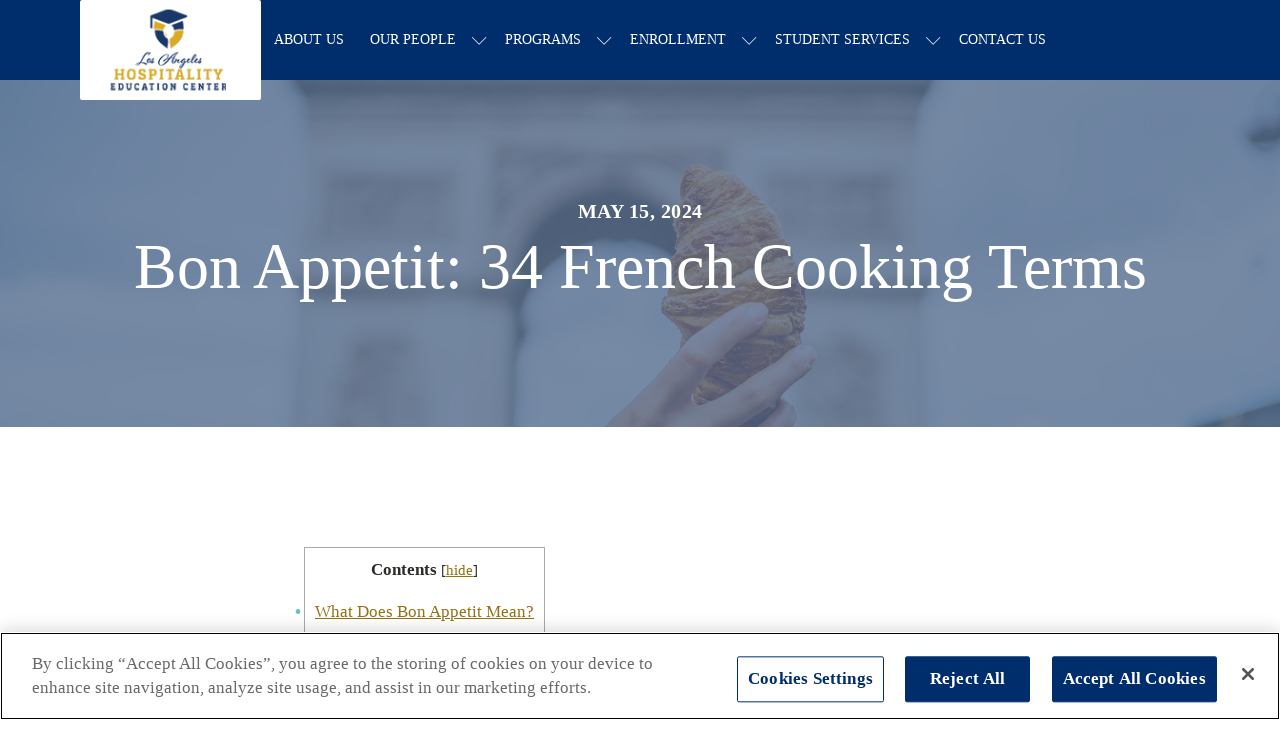

--- FILE ---
content_type: text/html; charset=UTF-8
request_url: https://la-hec.com/bon-appetit-34-french-cooking-terms/
body_size: 33915
content:
<!DOCTYPE html>
<html lang="en-US" >
<head>
<meta charset="UTF-8">
<meta name="viewport" content="width=device-width, initial-scale=1.0">
<!-- WP_HEAD() START -->
<meta name='robots' content='index, follow, max-image-preview:large, max-snippet:-1, max-video-preview:-1' />

	<!-- This site is optimized with the Yoast SEO plugin v20.10 - https://yoast.com/wordpress/plugins/seo/ -->
	<title>Bon Appetit: 34 French Cooking Terms - LAHEC</title>
	<link rel="canonical" href="https://la-hec.com/bon-appetit-34-french-cooking-terms/" />
	<meta property="og:locale" content="en_US" />
	<meta property="og:type" content="article" />
	<meta property="og:title" content="Bon Appetit: 34 French Cooking Terms - LAHEC" />
	<meta property="og:description" content="ContentsWhat Does Bon Appetit Mean?French Cooking TermsFinal ThoughtsWant to Learn More? We will teach you how to work in a restaurant kitchen at Los Angeles Hospitality Education Center and help you talk the talk. Here are 34 French cooking terms to talk turkey, or dinde. What Does Bon Appetit Mean?   One of the most [&hellip;]" />
	<meta property="og:url" content="https://la-hec.com/bon-appetit-34-french-cooking-terms/" />
	<meta property="og:site_name" content="LAHEC" />
	<meta property="article:published_time" content="2024-05-15T06:44:24+00:00" />
	<meta property="article:modified_time" content="2024-05-30T06:49:17+00:00" />
	<meta property="og:image" content="https://la-hec.com/wp-content/uploads/2024/05/bon-apetit.jpg" />
	<meta property="og:image:width" content="2088" />
	<meta property="og:image:height" content="1436" />
	<meta property="og:image:type" content="image/jpeg" />
	<meta name="author" content="Alan" />
	<meta name="twitter:card" content="summary_large_image" />
	<meta name="twitter:label1" content="Written by" />
	<meta name="twitter:data1" content="Alan" />
	<meta name="twitter:label2" content="Est. reading time" />
	<meta name="twitter:data2" content="3 minutes" />
	<script type="application/ld+json" class="yoast-schema-graph">{"@context":"https://schema.org","@graph":[{"@type":"WebPage","@id":"https://la-hec.com/bon-appetit-34-french-cooking-terms/","url":"https://la-hec.com/bon-appetit-34-french-cooking-terms/","name":"Bon Appetit: 34 French Cooking Terms - LAHEC","isPartOf":{"@id":"https://la-hec.com/#website"},"primaryImageOfPage":{"@id":"https://la-hec.com/bon-appetit-34-french-cooking-terms/#primaryimage"},"image":{"@id":"https://la-hec.com/bon-appetit-34-french-cooking-terms/#primaryimage"},"thumbnailUrl":"https://la-hec.com/wp-content/uploads/2024/05/bon-apetit.jpg","datePublished":"2024-05-15T06:44:24+00:00","dateModified":"2024-05-30T06:49:17+00:00","author":{"@id":"https://la-hec.com/#/schema/person/86dda615ea2bb8738be6f5a0aeba272d"},"breadcrumb":{"@id":"https://la-hec.com/bon-appetit-34-french-cooking-terms/#breadcrumb"},"inLanguage":"en-US","potentialAction":[{"@type":"ReadAction","target":["https://la-hec.com/bon-appetit-34-french-cooking-terms/"]}]},{"@type":"ImageObject","inLanguage":"en-US","@id":"https://la-hec.com/bon-appetit-34-french-cooking-terms/#primaryimage","url":"https://la-hec.com/wp-content/uploads/2024/05/bon-apetit.jpg","contentUrl":"https://la-hec.com/wp-content/uploads/2024/05/bon-apetit.jpg","width":2088,"height":1436,"caption":"Woman's hand holding croissant in front of the famous Arc de Triomphe, (Arch of Triumph) in Paris, France"},{"@type":"BreadcrumbList","@id":"https://la-hec.com/bon-appetit-34-french-cooking-terms/#breadcrumb","itemListElement":[{"@type":"ListItem","position":1,"name":"Home","item":"https://la-hec.com/"},{"@type":"ListItem","position":2,"name":"Blog","item":"https://la-hec.com/blog/"},{"@type":"ListItem","position":3,"name":"Bon Appetit: 34 French Cooking Terms"}]},{"@type":"WebSite","@id":"https://la-hec.com/#website","url":"https://la-hec.com/","name":"LAHEC","description":"One of the Leading Culinary Arts Schools In Los Angeles - LAHEC","potentialAction":[{"@type":"SearchAction","target":{"@type":"EntryPoint","urlTemplate":"https://la-hec.com/?s={search_term_string}"},"query-input":"required name=search_term_string"}],"inLanguage":"en-US"},{"@type":"Person","@id":"https://la-hec.com/#/schema/person/86dda615ea2bb8738be6f5a0aeba272d","name":"Alan","image":{"@type":"ImageObject","inLanguage":"en-US","@id":"https://la-hec.com/#/schema/person/image/","url":"https://secure.gravatar.com/avatar/4cb8b2cf307a7c69e550fe1a98a3ce3e?s=96&d=mm&r=g","contentUrl":"https://secure.gravatar.com/avatar/4cb8b2cf307a7c69e550fe1a98a3ce3e?s=96&d=mm&r=g","caption":"Alan"},"url":"https://la-hec.com/author/arothstein/"}]}</script>
	<!-- / Yoast SEO plugin. -->


<script type='application/javascript'>console.log('PixelYourSite Free version 9.4.0.1');</script>
<link rel="alternate" type="application/rss+xml" title="LAHEC &raquo; Bon Appetit: 34 French Cooking Terms Comments Feed" href="https://la-hec.com/bon-appetit-34-french-cooking-terms/feed/" />
<style id='global-styles-inline-css' type='text/css'>
body{--wp--preset--color--black: #000000;--wp--preset--color--cyan-bluish-gray: #abb8c3;--wp--preset--color--white: #ffffff;--wp--preset--color--pale-pink: #f78da7;--wp--preset--color--vivid-red: #cf2e2e;--wp--preset--color--luminous-vivid-orange: #ff6900;--wp--preset--color--luminous-vivid-amber: #fcb900;--wp--preset--color--light-green-cyan: #7bdcb5;--wp--preset--color--vivid-green-cyan: #00d084;--wp--preset--color--pale-cyan-blue: #8ed1fc;--wp--preset--color--vivid-cyan-blue: #0693e3;--wp--preset--color--vivid-purple: #9b51e0;--wp--preset--color--primary-color: rgb(218, 171, 40);--wp--preset--color--dark-color: rgb(6, 11, 35);--wp--preset--color--paragraph-color: rgb(68, 68, 68);--wp--preset--color--border-color: rgb(220, 223, 228);--wp--preset--color--placeholder-color: rgb(237, 240, 249);--wp--preset--color--background-color: rgb(249, 250, 251);--wp--preset--color--secondary-color: rgb(51, 51, 92);--wp--preset--color--light-color: rgb(255, 255, 255);--wp--preset--color--paragraph-alt-color: rgb(209, 213, 219);--wp--preset--color--border-alt-color: rgb(71, 71, 107);--wp--preset--color--placeholder-alt-color: rgb(250, 245, 240);--wp--preset--color--background-alt-color: rgb(245, 245, 245);--wp--preset--color--tertiary-color: rgb(235, 87, 87);--wp--preset--color--black-color: rgb(25, 25, 25);--wp--preset--color--white-color: rgb(255, 255, 255);--wp--preset--color--success-color: rgb(56, 161, 105);--wp--preset--color--warning-color: rgb(214, 158, 46);--wp--preset--color--error-color: rgb(229, 62, 62);--wp--preset--color--success-light-color: rgb(240, 255, 244);--wp--preset--color--warning-light-color: rgb(255, 255, 240);--wp--preset--color--error-light-color: rgb(255, 245, 245);--wp--preset--color--extra-color-1: rgb(255, 255, 255);--wp--preset--color--extra-color-2: rgb(255, 255, 255);--wp--preset--color--extra-color-3: rgb(255, 255, 255);--wp--preset--color--extra-color-4: rgb(255, 255, 255);--wp--preset--color--primary-hover-color: rgba(178, 139, 30, 1);--wp--preset--color--secondary-hover-color: rgba(32, 32, 59, 1);--wp--preset--color--primary-alt-color: rgba(249, 241, 220, 1);--wp--preset--color--secondary-alt-color: rgba(228, 228, 240, 1);--wp--preset--color--primary-alt-hover-color: rgba(241, 223, 176, 1);--wp--preset--color--secondary-alt-hover-color: rgba(195, 195, 222, 1);--wp--preset--color--transparent-color: transparent;--wp--preset--color--dark-rgb-vals: 6, 11, 35;--wp--preset--color--paragraph-rgb-vals: 68, 68, 68;--wp--preset--color--tertiary-rgb-vals: 235, 87, 87;--wp--preset--color--black-rgb-vals: 25, 25, 25;--wp--preset--color--success-rgb-vals: 56, 161, 105;--wp--preset--color--warning-rgb-vals: 214, 158, 46;--wp--preset--color--error-rgb-vals: 229, 62, 62;--wp--preset--color--extra-color-1-rgb-vals: 255, 255, 255;--wp--preset--color--extra-color-2-rgb-vals: 255, 255, 255;--wp--preset--color--extra-color-3-rgb-vals: 255, 255, 255;--wp--preset--color--extra-color-4-rgb-vals: 255, 255, 255;--wp--preset--gradient--vivid-cyan-blue-to-vivid-purple: linear-gradient(135deg,rgba(6,147,227,1) 0%,rgb(155,81,224) 100%);--wp--preset--gradient--light-green-cyan-to-vivid-green-cyan: linear-gradient(135deg,rgb(122,220,180) 0%,rgb(0,208,130) 100%);--wp--preset--gradient--luminous-vivid-amber-to-luminous-vivid-orange: linear-gradient(135deg,rgba(252,185,0,1) 0%,rgba(255,105,0,1) 100%);--wp--preset--gradient--luminous-vivid-orange-to-vivid-red: linear-gradient(135deg,rgba(255,105,0,1) 0%,rgb(207,46,46) 100%);--wp--preset--gradient--very-light-gray-to-cyan-bluish-gray: linear-gradient(135deg,rgb(238,238,238) 0%,rgb(169,184,195) 100%);--wp--preset--gradient--cool-to-warm-spectrum: linear-gradient(135deg,rgb(74,234,220) 0%,rgb(151,120,209) 20%,rgb(207,42,186) 40%,rgb(238,44,130) 60%,rgb(251,105,98) 80%,rgb(254,248,76) 100%);--wp--preset--gradient--blush-light-purple: linear-gradient(135deg,rgb(255,206,236) 0%,rgb(152,150,240) 100%);--wp--preset--gradient--blush-bordeaux: linear-gradient(135deg,rgb(254,205,165) 0%,rgb(254,45,45) 50%,rgb(107,0,62) 100%);--wp--preset--gradient--luminous-dusk: linear-gradient(135deg,rgb(255,203,112) 0%,rgb(199,81,192) 50%,rgb(65,88,208) 100%);--wp--preset--gradient--pale-ocean: linear-gradient(135deg,rgb(255,245,203) 0%,rgb(182,227,212) 50%,rgb(51,167,181) 100%);--wp--preset--gradient--electric-grass: linear-gradient(135deg,rgb(202,248,128) 0%,rgb(113,206,126) 100%);--wp--preset--gradient--midnight: linear-gradient(135deg,rgb(2,3,129) 0%,rgb(40,116,252) 100%);--wp--preset--duotone--dark-grayscale: url('#wp-duotone-dark-grayscale');--wp--preset--duotone--grayscale: url('#wp-duotone-grayscale');--wp--preset--duotone--purple-yellow: url('#wp-duotone-purple-yellow');--wp--preset--duotone--blue-red: url('#wp-duotone-blue-red');--wp--preset--duotone--midnight: url('#wp-duotone-midnight');--wp--preset--duotone--magenta-yellow: url('#wp-duotone-magenta-yellow');--wp--preset--duotone--purple-green: url('#wp-duotone-purple-green');--wp--preset--duotone--blue-orange: url('#wp-duotone-blue-orange');--wp--preset--font-size--small: 13px;--wp--preset--font-size--medium: 20px;--wp--preset--font-size--large: 36px;--wp--preset--font-size--x-large: 42px;--wp--preset--spacing--20: 0.44rem;--wp--preset--spacing--30: 0.67rem;--wp--preset--spacing--40: 1rem;--wp--preset--spacing--50: 1.5rem;--wp--preset--spacing--60: 2.25rem;--wp--preset--spacing--70: 3.38rem;--wp--preset--spacing--80: 5.06rem;--wp--preset--shadow--natural: 6px 6px 9px rgba(0, 0, 0, 0.2);--wp--preset--shadow--deep: 12px 12px 50px rgba(0, 0, 0, 0.4);--wp--preset--shadow--sharp: 6px 6px 0px rgba(0, 0, 0, 0.2);--wp--preset--shadow--outlined: 6px 6px 0px -3px rgba(255, 255, 255, 1), 6px 6px rgba(0, 0, 0, 1);--wp--preset--shadow--crisp: 6px 6px 0px rgba(0, 0, 0, 1);}:where(.is-layout-flex){gap: 0.5em;}body .is-layout-flow > .alignleft{float: left;margin-inline-start: 0;margin-inline-end: 2em;}body .is-layout-flow > .alignright{float: right;margin-inline-start: 2em;margin-inline-end: 0;}body .is-layout-flow > .aligncenter{margin-left: auto !important;margin-right: auto !important;}body .is-layout-constrained > .alignleft{float: left;margin-inline-start: 0;margin-inline-end: 2em;}body .is-layout-constrained > .alignright{float: right;margin-inline-start: 2em;margin-inline-end: 0;}body .is-layout-constrained > .aligncenter{margin-left: auto !important;margin-right: auto !important;}body .is-layout-constrained > :where(:not(.alignleft):not(.alignright):not(.alignfull)){max-width: var(--wp--style--global--content-size);margin-left: auto !important;margin-right: auto !important;}body .is-layout-constrained > .alignwide{max-width: var(--wp--style--global--wide-size);}body .is-layout-flex{display: flex;}body .is-layout-flex{flex-wrap: wrap;align-items: center;}body .is-layout-flex > *{margin: 0;}:where(.wp-block-columns.is-layout-flex){gap: 2em;}.has-black-color{color: var(--wp--preset--color--black) !important;}.has-cyan-bluish-gray-color{color: var(--wp--preset--color--cyan-bluish-gray) !important;}.has-white-color{color: var(--wp--preset--color--white) !important;}.has-pale-pink-color{color: var(--wp--preset--color--pale-pink) !important;}.has-vivid-red-color{color: var(--wp--preset--color--vivid-red) !important;}.has-luminous-vivid-orange-color{color: var(--wp--preset--color--luminous-vivid-orange) !important;}.has-luminous-vivid-amber-color{color: var(--wp--preset--color--luminous-vivid-amber) !important;}.has-light-green-cyan-color{color: var(--wp--preset--color--light-green-cyan) !important;}.has-vivid-green-cyan-color{color: var(--wp--preset--color--vivid-green-cyan) !important;}.has-pale-cyan-blue-color{color: var(--wp--preset--color--pale-cyan-blue) !important;}.has-vivid-cyan-blue-color{color: var(--wp--preset--color--vivid-cyan-blue) !important;}.has-vivid-purple-color{color: var(--wp--preset--color--vivid-purple) !important;}.has-black-background-color{background-color: var(--wp--preset--color--black) !important;}.has-cyan-bluish-gray-background-color{background-color: var(--wp--preset--color--cyan-bluish-gray) !important;}.has-white-background-color{background-color: var(--wp--preset--color--white) !important;}.has-pale-pink-background-color{background-color: var(--wp--preset--color--pale-pink) !important;}.has-vivid-red-background-color{background-color: var(--wp--preset--color--vivid-red) !important;}.has-luminous-vivid-orange-background-color{background-color: var(--wp--preset--color--luminous-vivid-orange) !important;}.has-luminous-vivid-amber-background-color{background-color: var(--wp--preset--color--luminous-vivid-amber) !important;}.has-light-green-cyan-background-color{background-color: var(--wp--preset--color--light-green-cyan) !important;}.has-vivid-green-cyan-background-color{background-color: var(--wp--preset--color--vivid-green-cyan) !important;}.has-pale-cyan-blue-background-color{background-color: var(--wp--preset--color--pale-cyan-blue) !important;}.has-vivid-cyan-blue-background-color{background-color: var(--wp--preset--color--vivid-cyan-blue) !important;}.has-vivid-purple-background-color{background-color: var(--wp--preset--color--vivid-purple) !important;}.has-black-border-color{border-color: var(--wp--preset--color--black) !important;}.has-cyan-bluish-gray-border-color{border-color: var(--wp--preset--color--cyan-bluish-gray) !important;}.has-white-border-color{border-color: var(--wp--preset--color--white) !important;}.has-pale-pink-border-color{border-color: var(--wp--preset--color--pale-pink) !important;}.has-vivid-red-border-color{border-color: var(--wp--preset--color--vivid-red) !important;}.has-luminous-vivid-orange-border-color{border-color: var(--wp--preset--color--luminous-vivid-orange) !important;}.has-luminous-vivid-amber-border-color{border-color: var(--wp--preset--color--luminous-vivid-amber) !important;}.has-light-green-cyan-border-color{border-color: var(--wp--preset--color--light-green-cyan) !important;}.has-vivid-green-cyan-border-color{border-color: var(--wp--preset--color--vivid-green-cyan) !important;}.has-pale-cyan-blue-border-color{border-color: var(--wp--preset--color--pale-cyan-blue) !important;}.has-vivid-cyan-blue-border-color{border-color: var(--wp--preset--color--vivid-cyan-blue) !important;}.has-vivid-purple-border-color{border-color: var(--wp--preset--color--vivid-purple) !important;}.has-vivid-cyan-blue-to-vivid-purple-gradient-background{background: var(--wp--preset--gradient--vivid-cyan-blue-to-vivid-purple) !important;}.has-light-green-cyan-to-vivid-green-cyan-gradient-background{background: var(--wp--preset--gradient--light-green-cyan-to-vivid-green-cyan) !important;}.has-luminous-vivid-amber-to-luminous-vivid-orange-gradient-background{background: var(--wp--preset--gradient--luminous-vivid-amber-to-luminous-vivid-orange) !important;}.has-luminous-vivid-orange-to-vivid-red-gradient-background{background: var(--wp--preset--gradient--luminous-vivid-orange-to-vivid-red) !important;}.has-very-light-gray-to-cyan-bluish-gray-gradient-background{background: var(--wp--preset--gradient--very-light-gray-to-cyan-bluish-gray) !important;}.has-cool-to-warm-spectrum-gradient-background{background: var(--wp--preset--gradient--cool-to-warm-spectrum) !important;}.has-blush-light-purple-gradient-background{background: var(--wp--preset--gradient--blush-light-purple) !important;}.has-blush-bordeaux-gradient-background{background: var(--wp--preset--gradient--blush-bordeaux) !important;}.has-luminous-dusk-gradient-background{background: var(--wp--preset--gradient--luminous-dusk) !important;}.has-pale-ocean-gradient-background{background: var(--wp--preset--gradient--pale-ocean) !important;}.has-electric-grass-gradient-background{background: var(--wp--preset--gradient--electric-grass) !important;}.has-midnight-gradient-background{background: var(--wp--preset--gradient--midnight) !important;}.has-small-font-size{font-size: var(--wp--preset--font-size--small) !important;}.has-medium-font-size{font-size: var(--wp--preset--font-size--medium) !important;}.has-large-font-size{font-size: var(--wp--preset--font-size--large) !important;}.has-x-large-font-size{font-size: var(--wp--preset--font-size--x-large) !important;}
.wp-block-navigation a:where(:not(.wp-element-button)){color: inherit;}
:where(.wp-block-columns.is-layout-flex){gap: 2em;}
.wp-block-pullquote{font-size: 1.5em;line-height: 1.6;}
</style>
<style id='oxymade-inline-css' type='text/css'>
:root {--primary-color: rgb(218, 171, 40);--dark-color: rgb(6, 11, 35);--paragraph-color: rgb(68, 68, 68);--border-color: rgb(220, 223, 228);--placeholder-color: rgb(237, 240, 249);--background-color: rgb(249, 250, 251);--secondary-color: rgb(51, 51, 92);--light-color: rgb(255, 255, 255);--paragraph-alt-color: rgb(209, 213, 219);--border-alt-color: rgb(71, 71, 107);--placeholder-alt-color: rgb(250, 245, 240);--background-alt-color: rgb(245, 245, 245);--tertiary-color: rgb(235, 87, 87);--black-color: rgb(25, 25, 25);--white-color: rgb(255, 255, 255);--success-color: rgb(56, 161, 105);--warning-color: rgb(214, 158, 46);--error-color: rgb(229, 62, 62);--success-light-color: rgb(240, 255, 244);--warning-light-color: rgb(255, 255, 240);--error-light-color: rgb(255, 245, 245);--extra-color-1: rgb(255, 255, 255);--extra-color-2: rgb(255, 255, 255);--extra-color-3: rgb(255, 255, 255);--extra-color-4: rgb(255, 255, 255);--primary-hover-color: rgba(178, 139, 30, 1);--secondary-hover-color: rgba(32, 32, 59, 1);--primary-alt-color: rgba(249, 241, 220, 1);--secondary-alt-color: rgba(228, 228, 240, 1);--primary-alt-hover-color: rgba(241, 223, 176, 1);--secondary-alt-hover-color: rgba(195, 195, 222, 1);--primary-rgb-vals: 218, 171, 40;--secondary-rgb-vals: 51, 51, 92;--transparent-color: transparent;--dark-rgb-vals: 6, 11, 35;--paragraph-rgb-vals: 68, 68, 68;--tertiary-rgb-vals: 235, 87, 87;--black-rgb-vals: 25, 25, 25;--success-rgb-vals: 56, 161, 105;--warning-rgb-vals: 214, 158, 46;--error-rgb-vals: 229, 62, 62;--extra-color-1-rgb-vals: 255, 255, 255;--extra-color-2-rgb-vals: 255, 255, 255;--extra-color-3-rgb-vals: 255, 255, 255;--extra-color-4-rgb-vals: 255, 255, 255;}
html { font-size: 62.5%; } body { font-size: 1.8rem; }
:root {--desktop-text-base: 1.8;--mobile-text-base: 1.6;--responsive-text-ratio: 0.7;--smallest-font-size: 1.5;--h-font-weight: 700;--desktop-type-scale-ratio: 1.25;--mobile-type-scale-ratio: 1.2;--viewport-min: 48;--viewport-max: 112;--lh-65-150: 0.98;--lh-49-64: 1;--lh-37-48: 1.1;--lh-31-36: 1.2;--lh-25-30: 1.33;--lh-21-24: 1.45;--lh-17-20: 1.54;--lh-13-16: 1.68;--desktop-h6: 2.25;--desktop-h5: 2.8125;--desktop-h4: 3.515625;--desktop-h3: 4.39453125;--desktop-h2: 5.4931640625;--desktop-h1: 6.866455078125;--desktop-hero: 8.5830688476562;--mobile-h6: 1.92;--mobile-h5: 2.304;--mobile-h4: 2.7648;--mobile-h3: 3.31776;--mobile-h2: 3.981312;--mobile-h1: 4.7775744;--mobile-hero: 5.73308928;--desktop-xs: 1.35;--desktop-sm: 1.575;--desktop-base: 1.8;--desktop-lg: 2.025;--desktop-xl: 2.25;--desktop-2xl: 2.7;--desktop-3xl: 3.15;--desktop-4xl: 4.05;--desktop-5xl: 4.95;--desktop-6xl: 6.3;--desktop-7xl: 7.65;--desktop-8xl: 10.35;--desktop-9xl: 12.6;--mobile-xs: 1.2;--mobile-sm: 1.4;--mobile-base: 1.6;--mobile-lg: 1.8;--mobile-xl: 2;--mobile-2xl: 2.4;--mobile-3xl: 2.8;--mobile-4xl: 3.6;--mobile-5xl: 4.4;--mobile-6xl: 5.6;--mobile-7xl: 6.8;--mobile-8xl: 9.2;--mobile-9xl: 11.2;--lh-hero: 0.99;--lh-h1: 1.04;--lh-h2: 1.05;--lh-h3: 1.15;--lh-h4: 1.265;--lh-h5: 1.39;--lh-h6: 1.495;--lh-xs: 1.68;--lh-sm: 1.68;--lh-base: 1.61;--lh-lg: 1.54;--lh-xl: 1.495;--lh-2xl: 1.39;--lh-3xl: 1.265;--lh-4xl: 1.15;--lh-5xl: 1.05;--lh-6xl: 1;--lh-7xl: 0.98;--lh-8xl: 0.98;--lh-9xl: 0.98;}
</style>
<link rel='stylesheet' id='wpo_min-header-0-css' href='https://la-hec.com/wp-content/cache/wpo-minify/1709251764/assets/wpo-minify-header-1ea338f8.min.css' type='text/css' media='all' />
<script type='text/javascript' id='wpo_min-header-0-js-extra'>
/* <![CDATA[ */
var handl_utm = [];
var pysOptions = {"staticEvents":{"facebook":{"init_event":[{"delay":0,"type":"static","name":"PageView","pixelIds":["570720354377524"],"eventID":"53051d9f-5d88-4fef-a624-54d9f2dee452","params":{"post_category":"Blog","page_title":"Bon Appetit: 34 French Cooking Terms","post_type":"post","post_id":1122,"plugin":"PixelYourSite","user_role":"guest","event_url":"la-hec.com\/bon-appetit-34-french-cooking-terms\/"},"e_id":"init_event","ids":[],"hasTimeWindow":false,"timeWindow":0,"woo_order":"","edd_order":""}]}},"dynamicEvents":{"automatic_event_form":{"facebook":{"delay":0,"type":"dyn","name":"Form","pixelIds":["570720354377524"],"eventID":"8c1e2612-eab6-4218-8d13-28e12e0d6aa5","params":{"page_title":"Bon Appetit: 34 French Cooking Terms","post_type":"post","post_id":1122,"plugin":"PixelYourSite","user_role":"guest","event_url":"la-hec.com\/bon-appetit-34-french-cooking-terms\/"},"e_id":"automatic_event_form","ids":[],"hasTimeWindow":false,"timeWindow":0,"woo_order":"","edd_order":""},"ga":{"delay":0,"type":"dyn","name":"Form","trackingIds":["UA-228823812-1"],"params":{"non_interaction":false,"page_title":"Bon Appetit: 34 French Cooking Terms","post_type":"post","post_id":1122,"plugin":"PixelYourSite","user_role":"guest","event_url":"la-hec.com\/bon-appetit-34-french-cooking-terms\/"},"e_id":"automatic_event_form","ids":[],"hasTimeWindow":false,"timeWindow":0,"pixelIds":[],"eventID":"","woo_order":"","edd_order":""}},"automatic_event_download":{"facebook":{"delay":0,"type":"dyn","name":"Download","extensions":["","doc","exe","js","pdf","ppt","tgz","zip","xls"],"pixelIds":["570720354377524"],"eventID":"9244b735-9725-46bf-80c5-896fe320fa05","params":{"page_title":"Bon Appetit: 34 French Cooking Terms","post_type":"post","post_id":1122,"plugin":"PixelYourSite","user_role":"guest","event_url":"la-hec.com\/bon-appetit-34-french-cooking-terms\/"},"e_id":"automatic_event_download","ids":[],"hasTimeWindow":false,"timeWindow":0,"woo_order":"","edd_order":""},"ga":{"delay":0,"type":"dyn","name":"Download","extensions":["","doc","exe","js","pdf","ppt","tgz","zip","xls"],"trackingIds":["UA-228823812-1"],"params":{"non_interaction":false,"page_title":"Bon Appetit: 34 French Cooking Terms","post_type":"post","post_id":1122,"plugin":"PixelYourSite","user_role":"guest","event_url":"la-hec.com\/bon-appetit-34-french-cooking-terms\/"},"e_id":"automatic_event_download","ids":[],"hasTimeWindow":false,"timeWindow":0,"pixelIds":[],"eventID":"","woo_order":"","edd_order":""}},"automatic_event_comment":{"facebook":{"delay":0,"type":"dyn","name":"Comment","pixelIds":["570720354377524"],"eventID":"62bfab54-177b-457f-bc51-f236cdf2a2f0","params":{"page_title":"Bon Appetit: 34 French Cooking Terms","post_type":"post","post_id":1122,"plugin":"PixelYourSite","user_role":"guest","event_url":"la-hec.com\/bon-appetit-34-french-cooking-terms\/"},"e_id":"automatic_event_comment","ids":[],"hasTimeWindow":false,"timeWindow":0,"woo_order":"","edd_order":""},"ga":{"delay":0,"type":"dyn","name":"Comment","trackingIds":["UA-228823812-1"],"params":{"non_interaction":false,"page_title":"Bon Appetit: 34 French Cooking Terms","post_type":"post","post_id":1122,"plugin":"PixelYourSite","user_role":"guest","event_url":"la-hec.com\/bon-appetit-34-french-cooking-terms\/"},"e_id":"automatic_event_comment","ids":[],"hasTimeWindow":false,"timeWindow":0,"pixelIds":[],"eventID":"","woo_order":"","edd_order":""}},"automatic_event_scroll":{"facebook":{"delay":0,"type":"dyn","name":"PageScroll","scroll_percent":30,"pixelIds":["570720354377524"],"eventID":"17b517f3-08dd-43ec-b26e-bc4b7589cd60","params":{"page_title":"Bon Appetit: 34 French Cooking Terms","post_type":"post","post_id":1122,"plugin":"PixelYourSite","user_role":"guest","event_url":"la-hec.com\/bon-appetit-34-french-cooking-terms\/"},"e_id":"automatic_event_scroll","ids":[],"hasTimeWindow":false,"timeWindow":0,"woo_order":"","edd_order":""},"ga":{"delay":0,"type":"dyn","name":"PageScroll","scroll_percent":30,"trackingIds":["UA-228823812-1"],"params":{"non_interaction":false,"page_title":"Bon Appetit: 34 French Cooking Terms","post_type":"post","post_id":1122,"plugin":"PixelYourSite","user_role":"guest","event_url":"la-hec.com\/bon-appetit-34-french-cooking-terms\/"},"e_id":"automatic_event_scroll","ids":[],"hasTimeWindow":false,"timeWindow":0,"pixelIds":[],"eventID":"","woo_order":"","edd_order":""}},"automatic_event_time_on_page":{"facebook":{"delay":0,"type":"dyn","name":"TimeOnPage","time_on_page":30,"pixelIds":["570720354377524"],"eventID":"c41396b6-2672-4cd1-88bc-73deed852fc0","params":{"page_title":"Bon Appetit: 34 French Cooking Terms","post_type":"post","post_id":1122,"plugin":"PixelYourSite","user_role":"guest","event_url":"la-hec.com\/bon-appetit-34-french-cooking-terms\/"},"e_id":"automatic_event_time_on_page","ids":[],"hasTimeWindow":false,"timeWindow":0,"woo_order":"","edd_order":""},"ga":{"delay":0,"type":"dyn","name":"TimeOnPage","time_on_page":30,"trackingIds":["UA-228823812-1"],"params":{"non_interaction":false,"page_title":"Bon Appetit: 34 French Cooking Terms","post_type":"post","post_id":1122,"plugin":"PixelYourSite","user_role":"guest","event_url":"la-hec.com\/bon-appetit-34-french-cooking-terms\/"},"e_id":"automatic_event_time_on_page","ids":[],"hasTimeWindow":false,"timeWindow":0,"pixelIds":[],"eventID":"","woo_order":"","edd_order":""}}},"triggerEvents":[],"triggerEventTypes":[],"facebook":{"pixelIds":["570720354377524"],"advancedMatching":[],"removeMetadata":false,"contentParams":{"post_type":"post","post_id":1122,"content_name":"Bon Appetit: 34 French Cooking Terms","categories":"Blog","tags":"bon apetit"},"commentEventEnabled":true,"wooVariableAsSimple":false,"downloadEnabled":true,"formEventEnabled":true,"serverApiEnabled":true,"wooCRSendFromServer":false,"send_external_id":null},"ga":{"trackingIds":["UA-228823812-1"],"enhanceLinkAttr":false,"anonimizeIP":false,"commentEventEnabled":true,"commentEventNonInteractive":false,"downloadEnabled":true,"downloadEventNonInteractive":false,"formEventEnabled":true,"crossDomainEnabled":false,"crossDomainAcceptIncoming":false,"crossDomainDomains":[],"isDebugEnabled":["index_0"],"disableAdvertisingFeatures":false,"disableAdvertisingPersonalization":false,"wooVariableAsSimple":false},"debug":"1","siteUrl":"https:\/\/la-hec.com","ajaxUrl":"https:\/\/la-hec.com\/wp-admin\/admin-ajax.php","ajax_event":"b084bb401e","enable_remove_download_url_param":"1","cookie_duration":"7","last_visit_duration":"60","enable_success_send_form":"","ajaxForServerEvent":"1","gdpr":{"ajax_enabled":true,"all_disabled_by_api":false,"facebook_disabled_by_api":false,"analytics_disabled_by_api":false,"google_ads_disabled_by_api":false,"pinterest_disabled_by_api":false,"bing_disabled_by_api":false,"externalID_disabled_by_api":false,"facebook_prior_consent_enabled":true,"analytics_prior_consent_enabled":true,"google_ads_prior_consent_enabled":null,"pinterest_prior_consent_enabled":true,"bing_prior_consent_enabled":true,"cookiebot_integration_enabled":false,"cookiebot_facebook_consent_category":"marketing","cookiebot_analytics_consent_category":"statistics","cookiebot_tiktok_consent_category":"marketing","cookiebot_google_ads_consent_category":null,"cookiebot_pinterest_consent_category":"marketing","cookiebot_bing_consent_category":"marketing","consent_magic_integration_enabled":false,"real_cookie_banner_integration_enabled":false,"cookie_notice_integration_enabled":false,"cookie_law_info_integration_enabled":false},"cookie":{"disabled_all_cookie":false,"disabled_advanced_form_data_cookie":false,"disabled_landing_page_cookie":false,"disabled_first_visit_cookie":false,"disabled_trafficsource_cookie":false,"disabled_utmTerms_cookie":false,"disabled_utmId_cookie":false},"woo":{"enabled":false},"edd":{"enabled":false}};
/* ]]> */
</script>
<script type='text/javascript' src='https://la-hec.com/wp-content/cache/wpo-minify/1709251764/assets/wpo-minify-header-807f3d9a.min.js' id='wpo_min-header-0-js'></script>
<link rel="https://api.w.org/" href="https://la-hec.com/wp-json/" /><link rel="alternate" type="application/json" href="https://la-hec.com/wp-json/wp/v2/posts/1122" /><link rel="EditURI" type="application/rsd+xml" title="RSD" href="https://la-hec.com/xmlrpc.php?rsd" />
<link rel="wlwmanifest" type="application/wlwmanifest+xml" href="https://la-hec.com/wp-includes/wlwmanifest.xml" />
<link rel='shortlink' href='https://la-hec.com/?p=1122' />
<link rel="alternate" type="application/json+oembed" href="https://la-hec.com/wp-json/oembed/1.0/embed?url=https%3A%2F%2Fla-hec.com%2Fbon-appetit-34-french-cooking-terms%2F" />
<link rel="alternate" type="text/xml+oembed" href="https://la-hec.com/wp-json/oembed/1.0/embed?url=https%3A%2F%2Fla-hec.com%2Fbon-appetit-34-french-cooking-terms%2F&#038;format=xml" />

<link rel='stylesheet' id='756-css' href='//la-hec.com/wp-content/uploads/custom-css-js/756.css?v=5038' type="text/css" media='all' />
<!-- start Simple Custom CSS and JS -->
<script type="text/javascript">
/* Default comment here */ 

jQuery(document).ready(function( $ ){
     $('#field_1_9 input[type="checkbox"]').click(function(){
        if($(this).prop("checked") == true){
          $("#input_1_15").attr("value", "Y");
        }
        else{
          $("#input_1_15").attr("value", "N");
        }
      });
});</script>
<!-- end Simple Custom CSS and JS -->

<script type="text/javascript" src='//la-hec.com/wp-content/uploads/custom-css-js/284.js?v=4720'></script>
<!-- Meta Pixel Code -->
<script>
  !function(f,b,e,v,n,t,s)
  {if(f.fbq)return;n=f.fbq=function(){n.callMethod?
  n.callMethod.apply(n,arguments):n.queue.push(arguments)};
  if(!f._fbq)f._fbq=n;n.push=n;n.loaded=!0;n.version='2.0';
  n.queue=[];t=b.createElement(e);t.async=!0;
  t.src=v;s=b.getElementsByTagName(e)[0];
  s.parentNode.insertBefore(t,s)}(window, document,'script',
  'https://connect.facebook.net/en_US/fbevents.js');
  fbq('init', '631483138071372');
  fbq('track', 'PageView');
</script>
<noscript><img height="1" width="1" style="display:none"
  src="https://www.facebook.com/tr?id=631483138071372&ev=PageView&noscript=1"
/></noscript>
<!-- End Meta Pixel Code -->


<link rel="stylesheet" href="https://stackpath.bootstrapcdn.com/bootstrap/4.2.1/css/bootstrap.min.css" >
<link rel="stylesheet" href="https://use.fontawesome.com/releases/v5.6.3/css/all.css">

<!-- OneTrust Cookies Consent Notice start for la-hec.com -->

<script src="https://cdn.cookielaw.org/scripttemplates/otSDKStub.js"  type="text/javascript" charset="UTF-8" data-domain-script="74739aeb-215a-4b96-9a7e-e1c73530314c" ></script>
<script type="text/javascript">
		function function_cookie_Popup(){
			var intervalId;
			var count = 0;
			function updateAttributes() {
				jQuery('.ot-floating-button__open').attr('aria-label','Open cookie preferences');
				jQuery('.ot-floating-button__open').attr('tabindex', '0');
				jQuery('.ot-floating-button__close').attr('aria-label','Close cookie preferences');
				jQuery('.ot-floating-button__close').attr('tabindex', '-1');
			}
			intervalId = setInterval(function() {
				updateAttributes();
				count++;
				if (jQuery('.ot-floating-button__open[aria-label="Open cookie preferences"]').length > 0 &&
					jQuery('.ot-floating-button__open[tabindex="0"]').length > 0 &&
					jQuery('.ot-floating-button__close[aria-label="Close cookie preferences"]').length > 0 &&
					jQuery('.ot-floating-button__close[tabindex="-1"]').length > 0 && 
					jQuery('.ot-floating-button__close[aria-label="Cookie Pro"]').length == 0 && count == 4) {
					// All attributes are set, clear the interval
					clearInterval(intervalId);
					console.log('stop');
				}
			}, 2000);

			jQuery('.ot-floating-button__open').click(function(){
				var button = this; // Store a reference to the clicked button
				var time = setTimeout(function(){
					var aria_hidden = jQuery(button).attr('aria-hidden'); // Use the stored reference
					if (aria_hidden == "true"){
						jQuery(button).attr('tabindex', '-1');
						jQuery('.ot-floating-button__close').attr('tabindex', '0');
					}

					jQuery('.ot-floating-button__open').attr('aria-label','Open cookie preferences');
					jQuery('.ot-floating-button__close').attr('aria-label','Close cookie preferences');
				}, 100);
			});

			jQuery('.ot-floating-button__close').click(function(){
				var button = this;
				var time = setTimeout(function(){
					var aria_hidden = jQuery(button).attr('aria-hidden'); // Use the stored reference
					if (aria_hidden == "true"){
						jQuery(button).attr('tabindex', '-1');
						jQuery('.ot-floating-button__open').attr('tabindex', '0');
					}

					jQuery('.ot-floating-button__open').attr('aria-label','Open cookie preferences');
					jQuery('.ot-floating-button__close').attr('aria-label','Close cookie preferences');
				}, 100);
			});
		}
		
		function OptanonWrapper() { 
			function_cookie_Popup();
		}
</script>
<!-- OneTrust Cookies Consent Notice end for la-hec.com -->


<!-- Google Tag Manager -->
<script>(function(w,d,s,l,i){w[l]=w[l]||[];w[l].push({'gtm.start':
new Date().getTime(),event:'gtm.js'});var f=d.getElementsByTagName(s)[0],
j=d.createElement(s),dl=l!='dataLayer'?'&l='+l:'';j.async=true;j.src=
'https://www.googletagmanager.com/gtm.js?id='+i+dl;f.parentNode.insertBefore(j,f);
})(window,document,'script','dataLayer','GTM-5LVPCWJ');</script>
<!-- End Google Tag Manager -->

<meta name="google-site-verification" content="rWj2qqnSJUmm7tU9mxrD-pF3_hjueY9lXAO8puqycqQ" />
<script type="application/ld+json">
{
  "@context": "https://schema.org",
  "@type": "EducationalOrganization",
  "name": "Los Angeles Hospitality Education Center",
  "alternateName": "Los Angeles Hospitality Education Center",
  "url": "https://la-hec.com/",
  "logo": "https://la-hec.com/wp-content/uploads/2021/12/Logo.png",
  "sameAs": [
    "https://www.facebook.com/Los-Angeles-Hospitality-Education-Center-116416741051479",
    "https://twitter.com/lahospitalityec",
    "https://www.instagram.com/lahospitalityec/",
    "https://www.linkedin.com/in/los-angeles-hospitality-education-center-257b75226/"
  ]
}
</script>
<script type="application/ld+json">
{
  "@context": "https://schema.org",
  "@type": "LocalBusiness",
  "name": "Los Angeles Hospitality Education Center",
  "image": "https://la-hec.com/wp-content/uploads/2021/12/Logo.png",
  "@id": "",
  "url": "https://la-hec.com/",
  "telephone": "+8445423200",
  "address": {
    "@type": "PostalAddress",
    "streetAddress": "Los Angeles Hospitality Education Center Main Campus, 1001 S. Stadium Drive Inglewood, CA 90305",
    "addressLocality": "Los Angeles",
    "addressRegion": "CA",
    "postalCode": "90305",
    "addressCountry": "US"
  },
  "geo": {
    "@type": "GeoCoordinates",
    "latitude": 34.0522,
    "longitude": 34.0522
  }  
}
</script>

<!-- Google Tag Manager -->
<script>(function(w,d,s,l,i){w[l]=w[l]||[];w[l].push({'gtm.start':
new Date().getTime(),event:'gtm.js'});var f=d.getElementsByTagName(s)[0],
j=d.createElement(s),dl=l!='dataLayer'?'&l='+l:'';j.async=true;j.src=
'https://www.googletagmanager.com/gtm.js?id='+i+dl;f.parentNode.insertBefore(j,f);
})(window,document,'script','dataLayer','GTM-WJKVZGW');</script>
<!-- End Google Tag Manager -->     <style>
       .has-primary-color-color{color:var(--primary-color)}.has-primary-color-background-color{background-color:var(--primary-color)}.has-dark-color-color{color:var(--dark-color)}.has-dark-color-background-color{background-color:var(--dark-color)}.has-paragraph-color-color{color:var(--paragraph-color)}.has-paragraph-color-background-color{background-color:var(--paragraph-color)}.has-border-color-color{color:var(--border-color)}.has-border-color-background-color{background-color:var(--border-color)}.has-placeholder-color-color{color:var(--placeholder-color)}.has-placeholder-color-background-color{background-color:var(--placeholder-color)}.has-background-color-color{color:var(--background-color)}.has-background-color-background-color{background-color:var(--background-color)}.has-secondary-color-color{color:var(--secondary-color)}.has-secondary-color-background-color{background-color:var(--secondary-color)}.has-light-color-color{color:var(--light-color)}.has-light-color-background-color{background-color:var(--light-color)}.has-paragraph-alt-color-color{color:var(--paragraph-alt-color)}.has-paragraph-alt-color-background-color{background-color:var(--paragraph-alt-color)}.has-border-alt-color-color{color:var(--border-alt-color)}.has-border-alt-color-background-color{background-color:var(--border-alt-color)}.has-placeholder-alt-color-color{color:var(--placeholder-alt-color)}.has-placeholder-alt-color-background-color{background-color:var(--placeholder-alt-color)}.has-background-alt-color-color{color:var(--background-alt-color)}.has-background-alt-color-background-color{background-color:var(--background-alt-color)}.has-tertiary-color-color{color:var(--tertiary-color)}.has-tertiary-color-background-color{background-color:var(--tertiary-color)}.has-black-color-color{color:var(--black-color)}.has-black-color-background-color{background-color:var(--black-color)}.has-white-color-color{color:var(--white-color)}.has-white-color-background-color{background-color:var(--white-color)}.has-success-color-color{color:var(--success-color)}.has-success-color-background-color{background-color:var(--success-color)}.has-warning-color-color{color:var(--warning-color)}.has-warning-color-background-color{background-color:var(--warning-color)}.has-error-color-color{color:var(--error-color)}.has-error-color-background-color{background-color:var(--error-color)}.has-success-light-color-color{color:var(--success-light-color)}.has-success-light-color-background-color{background-color:var(--success-light-color)}.has-warning-light-color-color{color:var(--warning-light-color)}.has-warning-light-color-background-color{background-color:var(--warning-light-color)}.has-error-light-color-color{color:var(--error-light-color)}.has-error-light-color-background-color{background-color:var(--error-light-color)}.has-extra-color-1-color{color:var(--extra-color-1)}.has-extra-color-1-background-color{background-color:var(--extra-color-1)}.has-extra-color-2-color{color:var(--extra-color-2)}.has-extra-color-2-background-color{background-color:var(--extra-color-2)}.has-extra-color-3-color{color:var(--extra-color-3)}.has-extra-color-3-background-color{background-color:var(--extra-color-3)}.has-extra-color-4-color{color:var(--extra-color-4)}.has-extra-color-4-background-color{background-color:var(--extra-color-4)}.has-primary-hover-color-color{color:var(--primary-hover-color)}.has-primary-hover-color-background-color{background-color:var(--primary-hover-color)}.has-secondary-hover-color-color{color:var(--secondary-hover-color)}.has-secondary-hover-color-background-color{background-color:var(--secondary-hover-color)}.has-primary-alt-color-color{color:var(--primary-alt-color)}.has-primary-alt-color-background-color{background-color:var(--primary-alt-color)}.has-secondary-alt-color-color{color:var(--secondary-alt-color)}.has-secondary-alt-color-background-color{background-color:var(--secondary-alt-color)}.has-primary-alt-hover-color-color{color:var(--primary-alt-hover-color)}.has-primary-alt-hover-color-background-color{background-color:var(--primary-alt-hover-color)}.has-secondary-alt-hover-color-color{color:var(--secondary-alt-hover-color)}.has-secondary-alt-hover-color-background-color{background-color:var(--secondary-alt-hover-color)}.has-transparent-color-color{color:var(--transparent-color)}.has-transparent-color-background-color{background-color:var(--transparent-color)}.has-dark-rgb-vals-color{color:var(--dark-rgb-vals)}.has-dark-rgb-vals-background-color{background-color:var(--dark-rgb-vals)}.has-paragraph-rgb-vals-color{color:var(--paragraph-rgb-vals)}.has-paragraph-rgb-vals-background-color{background-color:var(--paragraph-rgb-vals)}.has-tertiary-rgb-vals-color{color:var(--tertiary-rgb-vals)}.has-tertiary-rgb-vals-background-color{background-color:var(--tertiary-rgb-vals)}.has-black-rgb-vals-color{color:var(--black-rgb-vals)}.has-black-rgb-vals-background-color{background-color:var(--black-rgb-vals)}.has-success-rgb-vals-color{color:var(--success-rgb-vals)}.has-success-rgb-vals-background-color{background-color:var(--success-rgb-vals)}.has-warning-rgb-vals-color{color:var(--warning-rgb-vals)}.has-warning-rgb-vals-background-color{background-color:var(--warning-rgb-vals)}.has-error-rgb-vals-color{color:var(--error-rgb-vals)}.has-error-rgb-vals-background-color{background-color:var(--error-rgb-vals)}.has-extra-color-1-rgb-vals-color{color:var(--extra-color-1-rgb-vals)}.has-extra-color-1-rgb-vals-background-color{background-color:var(--extra-color-1-rgb-vals)}.has-extra-color-2-rgb-vals-color{color:var(--extra-color-2-rgb-vals)}.has-extra-color-2-rgb-vals-background-color{background-color:var(--extra-color-2-rgb-vals)}.has-extra-color-3-rgb-vals-color{color:var(--extra-color-3-rgb-vals)}.has-extra-color-3-rgb-vals-background-color{background-color:var(--extra-color-3-rgb-vals)}.has-extra-color-4-rgb-vals-color{color:var(--extra-color-4-rgb-vals)}.has-extra-color-4-rgb-vals-background-color{background-color:var(--extra-color-4-rgb-vals)}
     </style>
   <meta name="facebook-domain-verification" content="lx5jz9tti486arpt4d4fijw2dmymow" /><style type="text/css" id="simple-css-output">/*@font-face { font-family: 'DIN Next'; font-weight: 400; font-style: normal; src: url(/wp-content/uploads/2022/01/DIN-Next-LT-Pro-Regular-1.ttf);}@font-face { font-family: 'Klinic Slab Bold'; font-weight: 700; font-style: normal; src: url(/wp-content/uploads/2022/01/KlinicSlabBold.otf);}@font-face { font-family: 'Klinic Slab Medium'; font-weight: 500; font-style: normal; src: url(/wp-content/uploads/2022/01/KlinicSlabMedium.otf);}@font-face { font-family: 'Klinic Slab Book'; font-weight: 400; font-style: normal; src: url(/wp-content/uploads/2022/01/KlinicSlabBook.otf);}*/.single-awsm_job_openings .awsm-job-form h2{ font-size: 26px;}#gform_submit_button_1{ background: #daab28; color: #000; border: 0; padding: 15px 35px; border-radius: 3px; text-transform: uppercase; font-weight: bold; font-size: 16px; cursor: pointer;}.fluentform .ff-el-is-error .ff-el-form-check-label, .fluentform .ff-el-is-error .ff-el-form-check-label a{ color: #CF4646 !important;}body a:hover{ text-decoration:underline;}#main_nav .navbar-nav { display: flex; flex-wrap: nowrap; align-content: center; align-items: center;}.custom-toggle-holder .oxy-toggle { flex-direction: row-reverse;}.custom-toggle-holder .oxy-expand-collapse-icon { display: flex; width: auto; height: auto; background: #BC8D0A; border-radius: 100px;}.custom-toggle-holder .oxy-expand-collapse-icon::before,.custom-toggle-holder .oxy-expand-collapse-icon::after { background-color: transparent; position: static; width: auto; height: auto; border-radius: 0;}.custom-toggle-holder .oxy-expand-collapse-icon::before { content: ''; background: url("/wp-content/uploads/2022/01/toggle-icon.png") center no-repeat; position: static; top: auto; width: 26px; height: 26px;}button.ff-btn-submit { margin-top: 20px !important; padding-left: 45px !important; padding-right: 45px !important; background-color: #daab28 !important; text-transform: uppercase !important; font-size: 15px !important; font-weight: 600 !important; color: #002e6d !important; padding-top: 12px !important; padding-bottom: 12px !important;}.fluentform .ff-el-form-control { font-family: 'DIN Next LT Pro Regular'; }a:not(.ct-link-button):not(.ct_link_text) {text-decoration: underline !important; color: #937214 !important;}#menu-mobile-menu * {text-decoration: none !important; color: #ffffff !important;}#new_columns-61-75 * {text-decoration: none !important; color: rgba(255,255,255,0.75) !important;}.ct-link-button {text-decoration: none !important;}#text_block-92-75 * {color: #daab28 !important;}#link_button-712-177:hover {color: #001D7A;}.myaccordion .fa-stack {color: #BC8D0A !important;}.oxy-pro-menu li.menu-item.menu-item-has-children:focus, .oxy-pro-menu .menu-item:focus > .sub-menu { opacity: 1; visibility: visible;}.oxy-pro-menu li.menu-item.menu-item-has-children:focus-within, .oxy-pro-menu .menu-item:focus-within > .sub-menu { opacity: 1; visibility: visible;}.oxy-pro-menu .oxy-pro-menu-list li.menu-item a:focus {outline: 2px solid #fff; margin-bottom: 3px; z-index: 99999999;}.oxy-pro-menu .sub-menu li.menu-item:focus {outline: none;}.oxy-pro-menu .sub-menu li.menu-item:focus-within {outline: none;}header#_header-157-11 { padding: 0px;}@media (max-width: 992px){ #menu-mobile-menu li {align-text: center;} #menu-mobile-menu li a{ position: relative; width: auto; margin: 6px auto; } #menu-mobile-menu li a .oxy-pro-menu-dropdown-icon-click-area{position: absolute; right: -22px;} #ot-ccpa-optout{ z-index: 214748364 !important; }}.gfield.gfield--type-choice .ginput_container.ginput_container_consent{ display: grid; grid-template-columns: auto 1fr; align-self: flex-start; justify-content: flex-start; align-items: flex-start; grid-gap: 10px;}.gfield.gfield--type-choice .ginput_container.ginput_container_consent input{ height: 29px;}.gform_wrapper.gravity-theme input[type=color], .gform_wrapper.gravity-theme input[type=date], .gform_wrapper.gravity-theme input[type=datetime-local], .gform_wrapper.gravity-theme input[type=datetime], .gform_wrapper.gravity-theme input[type=email], .gform_wrapper.gravity-theme input[type=month], .gform_wrapper.gravity-theme input[type=number], .gform_wrapper.gravity-theme input[type=password], .gform_wrapper.gravity-theme input[type=search], .gform_wrapper.gravity-theme input[type=tel], .gform_wrapper.gravity-theme input[type=text], .gform_wrapper.gravity-theme input[type=time], .gform_wrapper.gravity-theme input[type=url], .gform_wrapper.gravity-theme input[type=week], .gform_wrapper.gravity-theme select, .gform_wrapper.gravity-theme textarea{ height: 45px; border: solid 1px #c6c6c6;}/*header css*/@media (min-width: 991px){ .site-header .oxy-header-center{ display:none; }}.site-header .ct-section-inner-wrap { /* delete the padding from inner header wrap */ padding-top: 0px; padding-bottom: 0px;}header.header-scroll { /* animation magic */ transition: all 0.4s ease-in-out; -webkit-transition: all 0.4s ease-in-out; -moz-transition: all 0.4s ease-in-out; /* optional blur effect for transparent header */ backdrop-filter: blur(6px) opacity(1); -webkit-backdrop-filter: blur(6px) opacity(1);}.header-scroll { /* change header CSS Styles after scroll */ padding: 20px 0;}header.header-scroll { position: fixed; z-index: 9999999999999; top: 0px; /* animation magic */ transition: all 0.4s ease-in-out; -webkit-transition: all 0.4s ease-in-out; -moz-transition: all 0.4s ease-in-out;}header.header-scroll .oxy-header-left img { margin: 10px 0px !important; height: 50px !important; transition: all 0.4s ease-in-out; -webkit-transition: all 0.4s ease-in-out; -moz-transition: all 0.4s ease-in-out;}#image-161-11{ transition: all 0.4s ease-in-out; -webkit-transition: all 0.4s ease-in-out; -moz-transition: all 0.4s ease-in-out;}@media (max-width: 991px){ #-pro-menu-164-11 .oxy-pro-menu-container{ z-index: 9999999999 !important; height: 100vh; } li.menu-item a{ width: 100% !important; justify-content: flex-start !important; font-size: 18px !important; text-align: left !important; display: grid !important; grid-template-columns: 1fr auto; } li.menu-item a svg{ font-size: 30px !important; margin-left: 0px !important; } li.menu-item .sub-menu{ background: #0d184d !important; padding: 10px !important; } #menu-mobile-menu li a .oxy-pro-menu-dropdown-icon-click-area:has(svg){ right: 0 !important; z-index: 9999999 !important; padding: 10px !important; border-left: 1px solid #fff; position: relative; margin-right: 0px !important; }}.oxy-pro-menu-list{ justify-content: stretch;}@media (max-width: 479px){ #-pro-menu-164-11 .oxy-pro-menu-off-canvas-container > div:first-child, #-pro-menu-164-11 .oxy-pro-menu-open-container > div:first-child{ min-width: 100% !important; } #-pro-menu-164-11 .oxy-pro-menu-list .menu-item a{ padding: 5px 15px; }}.oxy-pro-menu .oxy-pro-menu-mobile-close-icon { top: 10px !important; left: unset !important; right: 10px !important;}.oxy-pro-menu-list li:has(.sub-menu) a { min-width: 118px;}@media screen and (max-width: 370px){ .content_data ul{ padding-left:10px; } .content_data p, .content_data li,.content_data a{ word-break: break-word; }}</style><noscript><style>.lazyload[data-src]{display:none !important;}</style></noscript><style>.lazyload{background-image:none !important;}.lazyload:before{background-image:none !important;}</style><link rel="icon" href="https://la-hec.com/wp-content/uploads/2023/04/fav-ico.ico" sizes="32x32" />
<link rel="icon" href="https://la-hec.com/wp-content/uploads/2023/04/fav-ico.ico" sizes="192x192" />
<link rel="apple-touch-icon" href="https://la-hec.com/wp-content/uploads/2023/04/fav-ico.ico" />
<meta name="msapplication-TileImage" content="https://la-hec.com/wp-content/uploads/2023/04/fav-ico.ico" />
<link rel='stylesheet' id='oxygen-cache-136-css' href='//la-hec.com/wp-content/uploads/oxygen/css/136.css?cache=1715178723&#038;ver=6.2.2' type='text/css' media='all' />
<link rel='stylesheet' id='oxygen-cache-11-css' href='//la-hec.com/wp-content/uploads/oxygen/css/11.css?cache=1718029567&#038;ver=6.2.2' type='text/css' media='all' />
<link rel='stylesheet' id='oxygen-cache-73-css' href='//la-hec.com/wp-content/uploads/oxygen/css/73.css?cache=1713620908&#038;ver=6.2.2' type='text/css' media='all' />
<link rel='stylesheet' id='oxygen-universal-styles-css' href='//la-hec.com/wp-content/uploads/oxygen/css/universal.css?cache=1718031174&#038;ver=6.2.2' type='text/css' media='all' />
<!-- END OF WP_HEAD() -->
</head>
<body class="post-template-default single single-post postid-1122 single-format-standard  wp-embed-responsive oxygen-body" >

<!-- Google Tag Manager (noscript) -->
<noscript><iframe src="https://www.googletagmanager.com/ns.html?id=GTM-5LVPCWJ"
height="0" width="0" style="display:none;visibility:hidden"></iframe></noscript>
<!-- End Google Tag Manager (noscript) -->



<!-- Google Tag Manager (noscript) -->
<noscript><iframe src="https://www.googletagmanager.com/ns.html?id=GTM-WJKVZGW"
height="0" width="0" style="display:none;visibility:hidden"></iframe></noscript>
<!-- End Google Tag Manager (noscript) --><svg xmlns="http://www.w3.org/2000/svg" viewBox="0 0 0 0" width="0" height="0" focusable="false" role="none" style="visibility: hidden; position: absolute; left: -9999px; overflow: hidden;" ><defs><filter id="wp-duotone-dark-grayscale"><feColorMatrix color-interpolation-filters="sRGB" type="matrix" values=" .299 .587 .114 0 0 .299 .587 .114 0 0 .299 .587 .114 0 0 .299 .587 .114 0 0 " /><feComponentTransfer color-interpolation-filters="sRGB" ><feFuncR type="table" tableValues="0 0.49803921568627" /><feFuncG type="table" tableValues="0 0.49803921568627" /><feFuncB type="table" tableValues="0 0.49803921568627" /><feFuncA type="table" tableValues="1 1" /></feComponentTransfer><feComposite in2="SourceGraphic" operator="in" /></filter></defs></svg><svg xmlns="http://www.w3.org/2000/svg" viewBox="0 0 0 0" width="0" height="0" focusable="false" role="none" style="visibility: hidden; position: absolute; left: -9999px; overflow: hidden;" ><defs><filter id="wp-duotone-grayscale"><feColorMatrix color-interpolation-filters="sRGB" type="matrix" values=" .299 .587 .114 0 0 .299 .587 .114 0 0 .299 .587 .114 0 0 .299 .587 .114 0 0 " /><feComponentTransfer color-interpolation-filters="sRGB" ><feFuncR type="table" tableValues="0 1" /><feFuncG type="table" tableValues="0 1" /><feFuncB type="table" tableValues="0 1" /><feFuncA type="table" tableValues="1 1" /></feComponentTransfer><feComposite in2="SourceGraphic" operator="in" /></filter></defs></svg><svg xmlns="http://www.w3.org/2000/svg" viewBox="0 0 0 0" width="0" height="0" focusable="false" role="none" style="visibility: hidden; position: absolute; left: -9999px; overflow: hidden;" ><defs><filter id="wp-duotone-purple-yellow"><feColorMatrix color-interpolation-filters="sRGB" type="matrix" values=" .299 .587 .114 0 0 .299 .587 .114 0 0 .299 .587 .114 0 0 .299 .587 .114 0 0 " /><feComponentTransfer color-interpolation-filters="sRGB" ><feFuncR type="table" tableValues="0.54901960784314 0.98823529411765" /><feFuncG type="table" tableValues="0 1" /><feFuncB type="table" tableValues="0.71764705882353 0.25490196078431" /><feFuncA type="table" tableValues="1 1" /></feComponentTransfer><feComposite in2="SourceGraphic" operator="in" /></filter></defs></svg><svg xmlns="http://www.w3.org/2000/svg" viewBox="0 0 0 0" width="0" height="0" focusable="false" role="none" style="visibility: hidden; position: absolute; left: -9999px; overflow: hidden;" ><defs><filter id="wp-duotone-blue-red"><feColorMatrix color-interpolation-filters="sRGB" type="matrix" values=" .299 .587 .114 0 0 .299 .587 .114 0 0 .299 .587 .114 0 0 .299 .587 .114 0 0 " /><feComponentTransfer color-interpolation-filters="sRGB" ><feFuncR type="table" tableValues="0 1" /><feFuncG type="table" tableValues="0 0.27843137254902" /><feFuncB type="table" tableValues="0.5921568627451 0.27843137254902" /><feFuncA type="table" tableValues="1 1" /></feComponentTransfer><feComposite in2="SourceGraphic" operator="in" /></filter></defs></svg><svg xmlns="http://www.w3.org/2000/svg" viewBox="0 0 0 0" width="0" height="0" focusable="false" role="none" style="visibility: hidden; position: absolute; left: -9999px; overflow: hidden;" ><defs><filter id="wp-duotone-midnight"><feColorMatrix color-interpolation-filters="sRGB" type="matrix" values=" .299 .587 .114 0 0 .299 .587 .114 0 0 .299 .587 .114 0 0 .299 .587 .114 0 0 " /><feComponentTransfer color-interpolation-filters="sRGB" ><feFuncR type="table" tableValues="0 0" /><feFuncG type="table" tableValues="0 0.64705882352941" /><feFuncB type="table" tableValues="0 1" /><feFuncA type="table" tableValues="1 1" /></feComponentTransfer><feComposite in2="SourceGraphic" operator="in" /></filter></defs></svg><svg xmlns="http://www.w3.org/2000/svg" viewBox="0 0 0 0" width="0" height="0" focusable="false" role="none" style="visibility: hidden; position: absolute; left: -9999px; overflow: hidden;" ><defs><filter id="wp-duotone-magenta-yellow"><feColorMatrix color-interpolation-filters="sRGB" type="matrix" values=" .299 .587 .114 0 0 .299 .587 .114 0 0 .299 .587 .114 0 0 .299 .587 .114 0 0 " /><feComponentTransfer color-interpolation-filters="sRGB" ><feFuncR type="table" tableValues="0.78039215686275 1" /><feFuncG type="table" tableValues="0 0.94901960784314" /><feFuncB type="table" tableValues="0.35294117647059 0.47058823529412" /><feFuncA type="table" tableValues="1 1" /></feComponentTransfer><feComposite in2="SourceGraphic" operator="in" /></filter></defs></svg><svg xmlns="http://www.w3.org/2000/svg" viewBox="0 0 0 0" width="0" height="0" focusable="false" role="none" style="visibility: hidden; position: absolute; left: -9999px; overflow: hidden;" ><defs><filter id="wp-duotone-purple-green"><feColorMatrix color-interpolation-filters="sRGB" type="matrix" values=" .299 .587 .114 0 0 .299 .587 .114 0 0 .299 .587 .114 0 0 .299 .587 .114 0 0 " /><feComponentTransfer color-interpolation-filters="sRGB" ><feFuncR type="table" tableValues="0.65098039215686 0.40392156862745" /><feFuncG type="table" tableValues="0 1" /><feFuncB type="table" tableValues="0.44705882352941 0.4" /><feFuncA type="table" tableValues="1 1" /></feComponentTransfer><feComposite in2="SourceGraphic" operator="in" /></filter></defs></svg><svg xmlns="http://www.w3.org/2000/svg" viewBox="0 0 0 0" width="0" height="0" focusable="false" role="none" style="visibility: hidden; position: absolute; left: -9999px; overflow: hidden;" ><defs><filter id="wp-duotone-blue-orange"><feColorMatrix color-interpolation-filters="sRGB" type="matrix" values=" .299 .587 .114 0 0 .299 .587 .114 0 0 .299 .587 .114 0 0 .299 .587 .114 0 0 " /><feComponentTransfer color-interpolation-filters="sRGB" ><feFuncR type="table" tableValues="0.098039215686275 1" /><feFuncG type="table" tableValues="0 0.66274509803922" /><feFuncB type="table" tableValues="0.84705882352941 0.41960784313725" /><feFuncA type="table" tableValues="1 1" /></feComponentTransfer><feComposite in2="SourceGraphic" operator="in" /></filter></defs></svg>


						<section id="section-168-11" class=" ct-section" ><div class="ct-section-inner-wrap"><div id="div_block-175-11" class="ct-div-block oxel_iconlist" ><div id="div_block-176-11" class="ct-div-block oxel_iconlist__row" ><div id="fancy_icon-177-11" class="ct-fancy-icon oxel_iconlist__row__icon" ><svg id="svg-fancy_icon-177-11"><use xlink:href="#FontAwesomeicon-phone"></use></svg></div><div id="text_block-178-11" class="ct-text-block oxel_iconlist__row__label" >1-844-LAHEC00 (524-3200)</div></div></div><a id="link_button-170-11" class="ct-link-button" href="#contactform" target="_self"  >GET STARTED</a></div></section><div id="code_block-165-11" class="ct-code-block" ><a class="skip-main" href="#main-content">Skip to main content</a></div><header id="_header-157-11" class="oxy-header-wrapper oxy-overlay-header oxy-header w-full bg-secondary py-6" ><div id="_header_row-158-11" class="oxy-header-row site-header" ><div class="oxy-header-container"><div id="_header_left-159-11" class="oxy-header-left" ><a id="link-160-11" class="ct-link " href="/" target="_self"   aria-label="Los Angeles Hospitality Education Center home page"><img  id="image-161-11" alt="Los Angeles Hospitality Education Center logo" src="[data-uri]" class="ct-image rounded-sm lazyload" data-src="https://la-hec.com/wp-content/uploads/2021/12/Logo.png" decoding="async" /><noscript><img  id="image-161-11" alt="Los Angeles Hospitality Education Center logo" src="https://la-hec.com/wp-content/uploads/2021/12/Logo.png" class="ct-image rounded-sm" data-eio="l" /></noscript></a></div><div id="_header_center-162-11" class="oxy-header-center" ></div><div id="_header_right-163-11" class="oxy-header-right" >
		<nav id="-site-navigation-179-11" class="oxy-site-navigation "  x-data="oxyA11yMenuData" aria-label="Main">
        <!-- Default styles -->
        <style>
            
                        @media (max-width: 991px) {
                    #-site-navigation-179-11.oxy-site-navigation .oxy-site-navigation__mobile-open-button {
                display: initial;
            }

            #-site-navigation-179-11.oxy-site-navigation .oxy-site-navigation__mobile-close-wrapper {
                display: initial;
            }
            /* End Mobile Styles - Buttons */

            /* Mobile Styles -- Off-Canvas */
            #-site-navigation-179-11 .oxy-site-navigation__skip-link {
                display: none;
            }

            #-site-navigation-179-11.oxy-site-navigation > ul:not(.open) {
            display: none;
            }

            #-site-navigation-179-11.oxy-site-navigation > ul {
                position: fixed;
                top: 0;
                flex-direction: column;
                height: 100vh;
                width: 300px;
                /* SETTING */
                padding: 64px 0px;
                /* SETTING */
                overflow: auto;
                background-color: var(--oxynav-neutral-color);
                box-shadow:
                    0px 12.5px 10px rgba(0, 0, 0, 0.035),
                    0px 100px 80px rgba(0, 0, 0, 0.07);
                margin-block-end: 0px;
                margin-block-start: 0px;
                z-index: 9999;
            }

            #-site-navigation-179-11.oxy-site-navigation ul > li {
                width: 100%;
                flex-wrap: wrap;
            }

            #-site-navigation-179-11.oxy-site-navigation ul > li > ul > li,
            #-site-navigation-179-11.oxy-site-navigation ul > li > ul > li > ul > li {
                width: 100%;
                flex-wrap: nowrap;
            }

            #-site-navigation-179-11.oxy-site-navigation ul > li > ul > li > a,
            #-site-navigation-179-11.oxy-site-navigation ul > li > ul > li > ul > li > a {
                white-space: normal;
            }

            /* Sub & sub-submenu layout fixes */
            #-site-navigation-179-11.oxy-site-navigation > ul > li > ul > li {
                flex-wrap: wrap;
            }

            #-site-navigation-179-11.oxy-site-navigation > ul > li > ul > li > a {
                max-width: 89%;
            }

            #-site-navigation-179-11.oxy-site-navigation > ul > li > ul > li > img + a {
                width: 60%;
            }
            
            /* Don't use border radius for mobile menu */
            #-site-navigation-179-11.oxy-site-navigation > ul > li,
            #-site-navigation-179-11.oxy-site-navigation > ul > li > ul > li:first-of-type,
            #-site-navigation-179-11.oxy-site-navigation > ul > li > ul > li:last-of-type,
            #-site-navigation-179-11.oxy-site-navigation > ul > li > ul > li > ul > li:first-of-type,
            #-site-navigation-179-11.oxy-site-navigation > ul > li > ul > li > ul > li:last-of-type {
                border-radius: 0px;
            }

            #-site-navigation-179-11.oxy-site-navigation li > ul {
                position: static;
            }
                }
                        /* End Mobile Styles -- Off-Canvas */
        </style>

        <noscript>
            <div class="oxy-site-navigation__noscript">
            JavaScript is disabled in your browser. Please enable JavaScript for a better experience.
            </div>
            <div class="menu-mobile-menu-container"><ul id="menu-mobile-menu" class="menu"><li id="menu-item-268" class="menu-item menu-item-type-post_type menu-item-object-page menu-item-268"><a href="https://la-hec.com/about-us/">About Us</a></li>
<li id="menu-item-326" class="menu-item menu-item-type-post_type menu-item-object-page menu-item-has-children menu-item-326"><a href="https://la-hec.com/our-people/">Our People</a>
<ul class="sub-menu">
	<li id="menu-item-428" class="menu-item menu-item-type-post_type menu-item-object-page menu-item-428"><a href="https://la-hec.com/faculty/">Faculty</a></li>
	<li id="menu-item-1071" class="menu-item menu-item-type-post_type menu-item-object-page menu-item-1071"><a href="https://la-hec.com/pac-members/">PAC Members</a></li>
</ul>
</li>
<li id="menu-item-258" class="menu-item menu-item-type-post_type menu-item-object-page menu-item-has-children menu-item-258"><a href="https://la-hec.com/programs/">Programs</a>
<ul class="sub-menu">
	<li id="menu-item-678" class="menu-item menu-item-type-custom menu-item-object-custom menu-item-has-children menu-item-678"><a href="https://la-hec.com/certificates">Certificates</a>
	<ul class="sub-menu">
		<li id="menu-item-257" class="menu-item menu-item-type-post_type menu-item-object-page menu-item-257"><a href="https://la-hec.com/programs/certificates/culinary-arts-certificate-program/">Culinary Arts Certificate Program</a></li>
		<li id="menu-item-255" class="menu-item menu-item-type-post_type menu-item-object-page menu-item-255"><a href="https://la-hec.com/programs/certificates/professional-beverage-service-certificate-program/">Professional Beverage Service Certificate Program</a></li>
		<li id="menu-item-256" class="menu-item menu-item-type-post_type menu-item-object-page menu-item-256"><a href="https://la-hec.com/programs/certificates/professional-food-beverage-service-certificate-program/">Professional Food &#038; Beverage Service Certificate Program</a></li>
	</ul>
</li>
</ul>
</li>
<li id="menu-item-259" class="menu-item menu-item-type-post_type menu-item-object-page menu-item-has-children menu-item-259"><a href="https://la-hec.com/?page_id=177">Enrollment</a>
<ul class="sub-menu">
	<li id="menu-item-889" class="menu-item menu-item-type-custom menu-item-object-custom menu-item-889"><a target="_blank" rel="noopener" href="https://drive.google.com/file/d/1w6a5qp5L5K9uaI0hAv5winDmsqgJ-KNf/view?usp=sharing">LAHEC Brochure</a></li>
	<li id="menu-item-890" class="menu-item menu-item-type-custom menu-item-object-custom menu-item-890"><a target="_blank" rel="noopener" href="https://la-hec.com/wp-content/uploads/2024/04/School-Catalog-2024-Updated-14_01_24.pdf">LAHEC School Catalog</a></li>
	<li id="menu-item-891" class="menu-item menu-item-type-custom menu-item-object-custom menu-item-891"><a target="_blank" rel="noopener" href="https://drive.google.com/file/d/1og2FJn5fCohDtcVLOkQCMIL8hLR6pP_m/view?usp=sharing">CACP Performance Fact Sheet</a></li>
	<li id="menu-item-892" class="menu-item menu-item-type-custom menu-item-object-custom menu-item-892"><a target="_blank" rel="noopener" href="https://drive.google.com/file/d/1VarPHtZiK-r8XIxuUg0DbzxfF6sCtVM_/view?usp=sharing">PBS Performance Fact Sheet</a></li>
	<li id="menu-item-893" class="menu-item menu-item-type-custom menu-item-object-custom menu-item-893"><a target="_blank" rel="noopener" href="https://drive.google.com/file/d/1eNfmhZkdprM7sYUpIMBjPS1M8aqRmeWx/view?usp=sharing">PFBS Performance Fact Sheet</a></li>
	<li id="menu-item-894" class="menu-item menu-item-type-custom menu-item-object-custom menu-item-894"><a target="_blank" rel="noopener" href="https://bppe.ca.gov">BPPE Website</a></li>
	<li id="menu-item-895" class="menu-item menu-item-type-custom menu-item-object-custom menu-item-895"><a href="https://www.bppe.ca.gov/annual_report/">Annual Reports</a></li>
</ul>
</li>
<li id="menu-item-330" class="menu-item menu-item-type-custom menu-item-object-custom menu-item-has-children menu-item-330"><a href="https://la-hec.com/student-services/">Student Services</a>
<ul class="sub-menu">
	<li id="menu-item-331" class="menu-item menu-item-type-custom menu-item-object-custom menu-item-331"><a href="/career-services/">Career Services</a></li>
	<li id="menu-item-950" class="menu-item menu-item-type-post_type menu-item-object-page current_page_parent menu-item-950"><a href="https://la-hec.com/blog/">Blog</a></li>
	<li id="menu-item-896" class="menu-item menu-item-type-custom menu-item-object-custom menu-item-896"><a target="_blank" rel="noopener" href="https://lah-web.scansoftware.com/cafeweb/login">Campus Café Student Portal</a></li>
	<li id="menu-item-338" class="menu-item menu-item-type-custom menu-item-object-custom menu-item-has-children menu-item-338"><a href="#">Books, Uniforms, Tools</a>
	<ul class="sub-menu">
		<li id="menu-item-897" class="menu-item menu-item-type-custom menu-item-object-custom menu-item-897"><a target="_blank" rel="noopener" href="https://www.pearson.com/en-us.html">Pearson Publishing</a></li>
		<li id="menu-item-898" class="menu-item menu-item-type-custom menu-item-object-custom menu-item-898"><a href="https://www.mercerculinary.com/">Mercer Culinary</a></li>
	</ul>
</li>
	<li id="menu-item-899" class="menu-item menu-item-type-custom menu-item-object-custom menu-item-has-children menu-item-899"><a href="#">Libraries</a>
	<ul class="sub-menu">
		<li id="menu-item-900" class="menu-item menu-item-type-custom menu-item-object-custom menu-item-900"><a target="_blank" rel="noopener" href="https://www.cityofinglewood.org/787/Inglewood-Public-Library">Inglewood Public Library</a></li>
		<li id="menu-item-901" class="menu-item menu-item-type-custom menu-item-object-custom menu-item-901"><a target="_blank" rel="noopener" href="https://www.lapl.org/">Los Angeles Public Library</a></li>
		<li id="menu-item-902" class="menu-item menu-item-type-custom menu-item-object-custom menu-item-902"><a target="_blank" rel="noopener" href="https://lacountylibrary.org/">La County Public Library</a></li>
	</ul>
</li>
	<li id="menu-item-903" class="menu-item menu-item-type-custom menu-item-object-custom menu-item-903"><a href="https://www.211la.org/">Counseling</a></li>
</ul>
</li>
<li id="menu-item-267" class="menu-item menu-item-type-post_type menu-item-object-page menu-item-267"><a href="https://la-hec.com/contact-us/">Contact Us</a></li>
</ul></div>        </noscript>

                        <button 
                class="oxy-site-navigation__mobile-open-button" 
                @click.prevent="rootOpen = !rootOpen; $nextTick( () => $event.target.closest('button').nextElementSibling.querySelector('.oxy-site-navigation__mobile-close-wrapper > button').focus() )" 
                aria-label="Open navigation menu" 
                :aria-expanded="rootOpen" 
                x-ref="openButton">
                    <svg class='icon' viewBox="0 0 25 28">
                        <use xlink:href="#Lineariconsicon-menu"></use>
                    </svg>
                </button>
            
        
        <ul 
        :class="rootOpen ? 'open' : null" 
        @click.outside="!$event.target?.closest('.oxy-site-navigation') ? rootOpen = false : null"
        @focusout="( ( $event.relatedTarget != null ) && !$event.relatedTarget?.closest('.oxy-site-navigation') ) ? rootOpen = false : null"
        @closemobile="rootOpen = false; $nextTick( () => $refs.openButton.focus() )"
        x-init="menu = [{'ID':268,'post_author':'1','post_date':'2024-06-10 14:13:48','post_date_gmt':'2022-01-25 21:35:42','post_content':' ','post_title':'','post_excerpt':'','post_status':'publish','comment_status':'closed','ping_status':'closed','post_password':'','post_name':'268','to_ping':'','pinged':'','post_modified':'2024-06-10 14:13:48','post_modified_gmt':'2024-06-10 14:13:48','post_content_filtered':'','post_parent':0,'guid':'https:\/\/lahec.flywheelsites.com\/?p=268','menu_order':1,'post_type':'nav_menu_item','post_mime_type':'','comment_count':'0','filter':'raw','db_id':268,'menu_item_parent':'0','object_id':'148','object':'page','type':'post_type','type_label':'Page','url':'https:\/\/la-hec.com\/about-us\/','title':'About Us','target':'','attr_title':'','description':'','classes':['','menu-item','menu-item-type-post_type','menu-item-object-page'],'xfn':'','current':false,'current_item_ancestor':false,'current_item_parent':false,'menu_image':''},{'ID':326,'post_author':'1','post_date':'2024-06-10 14:13:48','post_date_gmt':'2022-02-07 17:35:11','post_content':' ','post_title':'','post_excerpt':'','post_status':'publish','comment_status':'closed','ping_status':'closed','post_password':'','post_name':'326','to_ping':'','pinged':'','post_modified':'2024-06-10 14:13:48','post_modified_gmt':'2024-06-10 14:13:48','post_content_filtered':'','post_parent':0,'guid':'https:\/\/lahec.flywheelsites.com\/?p=326','menu_order':2,'post_type':'nav_menu_item','post_mime_type':'','comment_count':'0','filter':'raw','db_id':326,'menu_item_parent':'0','object_id':'287','object':'page','type':'post_type','type_label':'Page','url':'https:\/\/la-hec.com\/our-people\/','title':'Our People','target':'','attr_title':'','description':'','classes':['','menu-item','menu-item-type-post_type','menu-item-object-page'],'xfn':'','current':false,'current_item_ancestor':false,'current_item_parent':false,'menu_image':''},{'ID':428,'post_author':'1','post_date':'2024-06-10 14:13:48','post_date_gmt':'2022-04-07 01:07:04','post_content':' ','post_title':'','post_excerpt':'','post_status':'publish','comment_status':'closed','ping_status':'closed','post_password':'','post_name':'428','to_ping':'','pinged':'','post_modified':'2024-06-10 14:13:48','post_modified_gmt':'2024-06-10 14:13:48','post_content_filtered':'','post_parent':0,'guid':'https:\/\/la-hec.com\/?p=428','menu_order':3,'post_type':'nav_menu_item','post_mime_type':'','comment_count':'0','filter':'raw','db_id':428,'menu_item_parent':'326','object_id':'405','object':'page','type':'post_type','type_label':'Page','url':'https:\/\/la-hec.com\/faculty\/','title':'Faculty','target':'','attr_title':'','description':'','classes':['','menu-item','menu-item-type-post_type','menu-item-object-page'],'xfn':'','current':false,'current_item_ancestor':false,'current_item_parent':false,'menu_image':''},{'ID':1071,'post_author':'17','post_date':'2024-06-10 14:13:48','post_date_gmt':'2024-02-28 00:44:18','post_content':' ','post_title':'','post_excerpt':'','post_status':'publish','comment_status':'closed','ping_status':'closed','post_password':'','post_name':'1071','to_ping':'','pinged':'','post_modified':'2024-06-10 14:13:48','post_modified_gmt':'2024-06-10 14:13:48','post_content_filtered':'','post_parent':0,'guid':'https:\/\/la-hec.com\/?p=1071','menu_order':4,'post_type':'nav_menu_item','post_mime_type':'','comment_count':'0','filter':'raw','db_id':1071,'menu_item_parent':'326','object_id':'1062','object':'page','type':'post_type','type_label':'Page','url':'https:\/\/la-hec.com\/pac-members\/','title':'PAC Members','target':'','attr_title':'','description':'','classes':['','menu-item','menu-item-type-post_type','menu-item-object-page'],'xfn':'','current':false,'current_item_ancestor':false,'current_item_parent':false,'menu_image':''},{'ID':258,'post_author':'1','post_date':'2024-06-10 14:13:48','post_date_gmt':'2022-01-25 21:35:41','post_content':' ','post_title':'','post_excerpt':'','post_status':'publish','comment_status':'closed','ping_status':'closed','post_password':'','post_name':'258','to_ping':'','pinged':'','post_modified':'2024-06-10 14:13:48','post_modified_gmt':'2024-06-10 14:13:48','post_content_filtered':'','post_parent':0,'guid':'https:\/\/lahec.flywheelsites.com\/?p=258','menu_order':5,'post_type':'nav_menu_item','post_mime_type':'','comment_count':'0','filter':'raw','db_id':258,'menu_item_parent':'0','object_id':'171','object':'page','type':'post_type','type_label':'Page','url':'https:\/\/la-hec.com\/programs\/','title':'Programs','target':'','attr_title':'','description':'','classes':['','menu-item','menu-item-type-post_type','menu-item-object-page'],'xfn':'','current':false,'current_item_ancestor':false,'current_item_parent':false,'menu_image':''},{'ID':678,'post_author':'8','post_date':'2024-06-10 14:13:48','post_date_gmt':'2022-11-21 07:49:00','post_content':'','post_title':'Certificates','post_excerpt':'','post_status':'publish','comment_status':'closed','ping_status':'closed','post_password':'','post_name':'certificates','to_ping':'','pinged':'','post_modified':'2024-06-10 14:13:48','post_modified_gmt':'2024-06-10 14:13:48','post_content_filtered':'','post_parent':0,'guid':'https:\/\/la-hec.com\/?p=678','menu_order':6,'post_type':'nav_menu_item','post_mime_type':'','comment_count':'0','filter':'raw','db_id':678,'menu_item_parent':'258','object_id':'678','object':'custom','type':'custom','type_label':'Custom Link','title':'Certificates','url':'https:\/\/la-hec.com\/certificates','target':'','attr_title':'','description':'','classes':['','menu-item','menu-item-type-custom','menu-item-object-custom'],'xfn':'','current':false,'current_item_ancestor':false,'current_item_parent':false,'menu_image':''},{'ID':257,'post_author':'1','post_date':'2024-06-10 14:13:48','post_date_gmt':'2022-01-25 21:35:41','post_content':' ','post_title':'','post_excerpt':'','post_status':'publish','comment_status':'closed','ping_status':'closed','post_password':'','post_name':'257','to_ping':'','pinged':'','post_modified':'2024-06-10 14:13:48','post_modified_gmt':'2024-06-10 14:13:48','post_content_filtered':'','post_parent':760,'guid':'https:\/\/lahec.flywheelsites.com\/?p=257','menu_order':7,'post_type':'nav_menu_item','post_mime_type':'','comment_count':'0','filter':'raw','db_id':257,'menu_item_parent':'678','object_id':'207','object':'page','type':'post_type','type_label':'Page','url':'https:\/\/la-hec.com\/programs\/certificates\/culinary-arts-certificate-program\/','title':'Culinary Arts Certificate Program','target':'','attr_title':'','description':'','classes':['','menu-item','menu-item-type-post_type','menu-item-object-page'],'xfn':'','current':false,'current_item_ancestor':false,'current_item_parent':false,'menu_image':''},{'ID':255,'post_author':'1','post_date':'2024-06-10 14:13:48','post_date_gmt':'2022-01-25 21:35:41','post_content':' ','post_title':'','post_excerpt':'','post_status':'publish','comment_status':'closed','ping_status':'closed','post_password':'','post_name':'255','to_ping':'','pinged':'','post_modified':'2024-06-10 14:13:48','post_modified_gmt':'2024-06-10 14:13:48','post_content_filtered':'','post_parent':760,'guid':'https:\/\/lahec.flywheelsites.com\/?p=255','menu_order':8,'post_type':'nav_menu_item','post_mime_type':'','comment_count':'0','filter':'raw','db_id':255,'menu_item_parent':'678','object_id':'237','object':'page','type':'post_type','type_label':'Page','url':'https:\/\/la-hec.com\/programs\/certificates\/professional-beverage-service-certificate-program\/','title':'Professional Beverage Service Certificate Program','target':'','attr_title':'','description':'','classes':['','menu-item','menu-item-type-post_type','menu-item-object-page'],'xfn':'','current':false,'current_item_ancestor':false,'current_item_parent':false,'menu_image':''},{'ID':256,'post_author':'1','post_date':'2024-06-10 14:13:48','post_date_gmt':'2022-01-25 21:35:41','post_content':' ','post_title':'','post_excerpt':'','post_status':'publish','comment_status':'closed','ping_status':'closed','post_password':'','post_name':'256','to_ping':'','pinged':'','post_modified':'2024-06-10 14:13:48','post_modified_gmt':'2024-06-10 14:13:48','post_content_filtered':'','post_parent':760,'guid':'https:\/\/lahec.flywheelsites.com\/?p=256','menu_order':9,'post_type':'nav_menu_item','post_mime_type':'','comment_count':'0','filter':'raw','db_id':256,'menu_item_parent':'678','object_id':'221','object':'page','type':'post_type','type_label':'Page','url':'https:\/\/la-hec.com\/programs\/certificates\/professional-food-beverage-service-certificate-program\/','title':'Professional Food &#038; Beverage Service Certificate Program','target':'','attr_title':'','description':'','classes':['','menu-item','menu-item-type-post_type','menu-item-object-page'],'xfn':'','current':false,'current_item_ancestor':false,'current_item_parent':false,'menu_image':''},{'ID':259,'post_author':'1','post_date':'2024-06-10 14:13:48','post_date_gmt':'2022-01-25 21:35:41','post_content':' ','post_title':'','post_excerpt':'','post_status':'publish','comment_status':'closed','ping_status':'closed','post_password':'','post_name':'259','to_ping':'','pinged':'','post_modified':'2024-06-10 14:13:48','post_modified_gmt':'2024-06-10 14:13:48','post_content_filtered':'','post_parent':0,'guid':'https:\/\/lahec.flywheelsites.com\/?p=259','menu_order':10,'post_type':'nav_menu_item','post_mime_type':'','comment_count':'0','filter':'raw','db_id':259,'menu_item_parent':'0','object_id':'177','object':'page','type':'post_type','type_label':'Page','url':'https:\/\/la-hec.com\/?page_id=177','title':'Enrollment','target':'','attr_title':'','description':'','classes':['','menu-item','menu-item-type-post_type','menu-item-object-page'],'xfn':'','current':false,'current_item_ancestor':false,'current_item_parent':false,'menu_image':''},{'ID':889,'post_author':'2','post_date':'2024-06-10 14:13:48','post_date_gmt':'2023-03-24 19:19:00','post_content':'','post_title':'LAHEC Brochure','post_excerpt':'','post_status':'publish','comment_status':'closed','ping_status':'closed','post_password':'','post_name':'lahec-brochure-2','to_ping':'','pinged':'','post_modified':'2024-06-10 14:13:48','post_modified_gmt':'2024-06-10 14:13:48','post_content_filtered':'','post_parent':0,'guid':'https:\/\/la-hec.com\/?p=889','menu_order':11,'post_type':'nav_menu_item','post_mime_type':'','comment_count':'0','filter':'raw','db_id':889,'menu_item_parent':'259','object_id':'889','object':'custom','type':'custom','type_label':'Custom Link','title':'LAHEC Brochure','url':'https:\/\/drive.google.com\/file\/d\/1w6a5qp5L5K9uaI0hAv5winDmsqgJ-KNf\/view?usp=sharing','target':'_blank','attr_title':'','description':'','classes':['','menu-item','menu-item-type-custom','menu-item-object-custom'],'xfn':'','current':false,'current_item_ancestor':false,'current_item_parent':false,'menu_image':''},{'ID':890,'post_author':'2','post_date':'2024-06-10 14:13:48','post_date_gmt':'2023-03-24 19:19:01','post_content':'','post_title':'LAHEC School Catalog','post_excerpt':'','post_status':'publish','comment_status':'closed','ping_status':'closed','post_password':'','post_name':'lahec-school-catalog-2','to_ping':'','pinged':'','post_modified':'2024-06-10 14:13:48','post_modified_gmt':'2024-06-10 14:13:48','post_content_filtered':'','post_parent':0,'guid':'https:\/\/la-hec.com\/?p=890','menu_order':12,'post_type':'nav_menu_item','post_mime_type':'','comment_count':'0','filter':'raw','db_id':890,'menu_item_parent':'259','object_id':'890','object':'custom','type':'custom','type_label':'Custom Link','title':'LAHEC School Catalog','url':'https:\/\/la-hec.com\/wp-content\/uploads\/2024\/04\/School-Catalog-2024-Updated-14_01_24.pdf','target':'_blank','attr_title':'','description':'','classes':['','menu-item','menu-item-type-custom','menu-item-object-custom'],'xfn':'','current':false,'current_item_ancestor':false,'current_item_parent':false,'menu_image':''},{'ID':891,'post_author':'2','post_date':'2024-06-10 14:13:48','post_date_gmt':'2023-03-24 19:19:01','post_content':'','post_title':'CACP Performance Fact Sheet','post_excerpt':'','post_status':'publish','comment_status':'closed','ping_status':'closed','post_password':'','post_name':'cacp-performance-fact-sheet-2','to_ping':'','pinged':'','post_modified':'2024-06-10 14:13:48','post_modified_gmt':'2024-06-10 14:13:48','post_content_filtered':'','post_parent':0,'guid':'https:\/\/la-hec.com\/?p=891','menu_order':13,'post_type':'nav_menu_item','post_mime_type':'','comment_count':'0','filter':'raw','db_id':891,'menu_item_parent':'259','object_id':'891','object':'custom','type':'custom','type_label':'Custom Link','title':'CACP Performance Fact Sheet','url':'https:\/\/drive.google.com\/file\/d\/1og2FJn5fCohDtcVLOkQCMIL8hLR6pP_m\/view?usp=sharing','target':'_blank','attr_title':'','description':'','classes':['','menu-item','menu-item-type-custom','menu-item-object-custom'],'xfn':'','current':false,'current_item_ancestor':false,'current_item_parent':false,'menu_image':''},{'ID':892,'post_author':'2','post_date':'2024-06-10 14:13:48','post_date_gmt':'2023-03-24 19:19:01','post_content':'','post_title':'PBS Performance Fact Sheet','post_excerpt':'','post_status':'publish','comment_status':'closed','ping_status':'closed','post_password':'','post_name':'pbs-performance-fact-sheet-2','to_ping':'','pinged':'','post_modified':'2024-06-10 14:13:48','post_modified_gmt':'2024-06-10 14:13:48','post_content_filtered':'','post_parent':0,'guid':'https:\/\/la-hec.com\/?p=892','menu_order':14,'post_type':'nav_menu_item','post_mime_type':'','comment_count':'0','filter':'raw','db_id':892,'menu_item_parent':'259','object_id':'892','object':'custom','type':'custom','type_label':'Custom Link','title':'PBS Performance Fact Sheet','url':'https:\/\/drive.google.com\/file\/d\/1VarPHtZiK-r8XIxuUg0DbzxfF6sCtVM_\/view?usp=sharing','target':'_blank','attr_title':'','description':'','classes':['','menu-item','menu-item-type-custom','menu-item-object-custom'],'xfn':'','current':false,'current_item_ancestor':false,'current_item_parent':false,'menu_image':''},{'ID':893,'post_author':'2','post_date':'2024-06-10 14:13:48','post_date_gmt':'2023-03-24 19:19:01','post_content':'','post_title':'PFBS Performance Fact Sheet','post_excerpt':'','post_status':'publish','comment_status':'closed','ping_status':'closed','post_password':'','post_name':'pfbs-performance-fact-sheet-2','to_ping':'','pinged':'','post_modified':'2024-06-10 14:13:48','post_modified_gmt':'2024-06-10 14:13:48','post_content_filtered':'','post_parent':0,'guid':'https:\/\/la-hec.com\/?p=893','menu_order':15,'post_type':'nav_menu_item','post_mime_type':'','comment_count':'0','filter':'raw','db_id':893,'menu_item_parent':'259','object_id':'893','object':'custom','type':'custom','type_label':'Custom Link','title':'PFBS Performance Fact Sheet','url':'https:\/\/drive.google.com\/file\/d\/1eNfmhZkdprM7sYUpIMBjPS1M8aqRmeWx\/view?usp=sharing','target':'_blank','attr_title':'','description':'','classes':['','menu-item','menu-item-type-custom','menu-item-object-custom'],'xfn':'','current':false,'current_item_ancestor':false,'current_item_parent':false,'menu_image':''},{'ID':894,'post_author':'2','post_date':'2024-06-10 14:13:48','post_date_gmt':'2023-03-24 19:21:14','post_content':'','post_title':'BPPE Website','post_excerpt':'','post_status':'publish','comment_status':'closed','ping_status':'closed','post_password':'','post_name':'bppe-website-2','to_ping':'','pinged':'','post_modified':'2024-06-10 14:13:48','post_modified_gmt':'2024-06-10 14:13:48','post_content_filtered':'','post_parent':0,'guid':'https:\/\/la-hec.com\/?p=894','menu_order':16,'post_type':'nav_menu_item','post_mime_type':'','comment_count':'0','filter':'raw','db_id':894,'menu_item_parent':'259','object_id':'894','object':'custom','type':'custom','type_label':'Custom Link','title':'BPPE Website','url':'https:\/\/bppe.ca.gov','target':'_blank','attr_title':'','description':'','classes':['','menu-item','menu-item-type-custom','menu-item-object-custom'],'xfn':'','current':false,'current_item_ancestor':false,'current_item_parent':false,'menu_image':''},{'ID':895,'post_author':'2','post_date':'2024-06-10 14:13:48','post_date_gmt':'2023-03-24 19:22:53','post_content':'','post_title':'Annual Reports','post_excerpt':'','post_status':'publish','comment_status':'closed','ping_status':'closed','post_password':'','post_name':'annual-reports-2','to_ping':'','pinged':'','post_modified':'2024-06-10 14:13:48','post_modified_gmt':'2024-06-10 14:13:48','post_content_filtered':'','post_parent':0,'guid':'https:\/\/la-hec.com\/?p=895','menu_order':17,'post_type':'nav_menu_item','post_mime_type':'','comment_count':'0','filter':'raw','db_id':895,'menu_item_parent':'259','object_id':'895','object':'custom','type':'custom','type_label':'Custom Link','title':'Annual Reports','url':'https:\/\/www.bppe.ca.gov\/annual_report\/','target':'','attr_title':'','description':'','classes':['','menu-item','menu-item-type-custom','menu-item-object-custom'],'xfn':'','current':false,'current_item_ancestor':false,'current_item_parent':false,'menu_image':''},{'ID':330,'post_author':'1','post_date':'2024-06-10 14:13:48','post_date_gmt':'2022-02-07 17:40:42','post_content':'','post_title':'Student Services','post_excerpt':'','post_status':'publish','comment_status':'closed','ping_status':'closed','post_password':'','post_name':'student-services-2','to_ping':'','pinged':'','post_modified':'2024-06-10 14:13:48','post_modified_gmt':'2024-06-10 14:13:48','post_content_filtered':'','post_parent':0,'guid':'https:\/\/lahec.flywheelsites.com\/?p=330','menu_order':18,'post_type':'nav_menu_item','post_mime_type':'','comment_count':'0','filter':'raw','db_id':330,'menu_item_parent':'0','object_id':'330','object':'custom','type':'custom','type_label':'Custom Link','title':'Student Services','url':'https:\/\/la-hec.com\/student-services\/','target':'','attr_title':'','description':'','classes':['','menu-item','menu-item-type-custom','menu-item-object-custom'],'xfn':'','current':false,'current_item_ancestor':false,'current_item_parent':false,'menu_image':''},{'ID':331,'post_author':'1','post_date':'2024-06-10 14:13:48','post_date_gmt':'2022-02-07 17:40:42','post_content':'','post_title':'Career Services','post_excerpt':'','post_status':'publish','comment_status':'closed','ping_status':'closed','post_password':'','post_name':'career-services-2','to_ping':'','pinged':'','post_modified':'2024-06-10 14:13:48','post_modified_gmt':'2024-06-10 14:13:48','post_content_filtered':'','post_parent':0,'guid':'https:\/\/lahec.flywheelsites.com\/?p=331','menu_order':19,'post_type':'nav_menu_item','post_mime_type':'','comment_count':'0','filter':'raw','db_id':331,'menu_item_parent':'330','object_id':'331','object':'custom','type':'custom','type_label':'Custom Link','title':'Career Services','url':'\/career-services\/','target':'','attr_title':'','description':'','classes':['','menu-item','menu-item-type-custom','menu-item-object-custom'],'xfn':'','current':false,'current_item_ancestor':false,'current_item_parent':false,'menu_image':''},{'ID':950,'post_author':'11','post_date':'2024-06-10 14:13:48','post_date_gmt':'2023-06-28 00:22:23','post_content':' ','post_title':'','post_excerpt':'','post_status':'publish','comment_status':'closed','ping_status':'closed','post_password':'','post_name':'950','to_ping':'','pinged':'','post_modified':'2024-06-10 14:13:48','post_modified_gmt':'2024-06-10 14:13:48','post_content_filtered':'','post_parent':0,'guid':'https:\/\/la-hec.com\/?p=950','menu_order':20,'post_type':'nav_menu_item','post_mime_type':'','comment_count':'0','filter':'raw','db_id':950,'menu_item_parent':'330','object_id':'590','object':'page','type':'post_type','type_label':'Page','url':'https:\/\/la-hec.com\/blog\/','title':'Blog','target':'','attr_title':'','description':'','classes':['','menu-item','menu-item-type-post_type','menu-item-object-page','current_page_parent'],'xfn':'','current':false,'current_item_ancestor':false,'current_item_parent':false,'menu_image':''},{'ID':896,'post_author':'2','post_date':'2024-06-10 14:13:48','post_date_gmt':'2023-03-24 19:27:33','post_content':'','post_title':'Campus Caf\u00e9 Student Portal','post_excerpt':'','post_status':'publish','comment_status':'closed','ping_status':'closed','post_password':'','post_name':'campus-cafe-student-portal-2','to_ping':'','pinged':'','post_modified':'2024-06-10 14:13:48','post_modified_gmt':'2024-06-10 14:13:48','post_content_filtered':'','post_parent':0,'guid':'https:\/\/la-hec.com\/?p=896','menu_order':21,'post_type':'nav_menu_item','post_mime_type':'','comment_count':'0','filter':'raw','db_id':896,'menu_item_parent':'330','object_id':'896','object':'custom','type':'custom','type_label':'Custom Link','title':'Campus Caf\u00e9 Student Portal','url':'https:\/\/lah-web.scansoftware.com\/cafeweb\/login','target':'_blank','attr_title':'','description':'','classes':['','menu-item','menu-item-type-custom','menu-item-object-custom'],'xfn':'','current':false,'current_item_ancestor':false,'current_item_parent':false,'menu_image':''},{'ID':338,'post_author':'1','post_date':'2024-06-10 14:13:48','post_date_gmt':'2022-02-07 17:40:43','post_content':'','post_title':'Books, Uniforms, Tools','post_excerpt':'','post_status':'publish','comment_status':'closed','ping_status':'closed','post_password':'','post_name':'books-uniforms-tools-2','to_ping':'','pinged':'','post_modified':'2024-06-10 14:13:48','post_modified_gmt':'2024-06-10 14:13:48','post_content_filtered':'','post_parent':0,'guid':'https:\/\/lahec.flywheelsites.com\/?p=338','menu_order':22,'post_type':'nav_menu_item','post_mime_type':'','comment_count':'0','filter':'raw','db_id':338,'menu_item_parent':'330','object_id':'338','object':'custom','type':'custom','type_label':'Custom Link','title':'Books, Uniforms, Tools','url':'#','target':'','attr_title':'','description':'','classes':['','menu-item','menu-item-type-custom','menu-item-object-custom'],'xfn':'','current':false,'current_item_ancestor':false,'current_item_parent':false,'menu_image':''},{'ID':897,'post_author':'2','post_date':'2024-06-10 14:13:48','post_date_gmt':'2023-03-24 19:27:34','post_content':'','post_title':'Pearson Publishing','post_excerpt':'','post_status':'publish','comment_status':'closed','ping_status':'closed','post_password':'','post_name':'pearson-publishing-2','to_ping':'','pinged':'','post_modified':'2024-06-10 14:13:48','post_modified_gmt':'2024-06-10 14:13:48','post_content_filtered':'','post_parent':0,'guid':'https:\/\/la-hec.com\/?p=897','menu_order':23,'post_type':'nav_menu_item','post_mime_type':'','comment_count':'0','filter':'raw','db_id':897,'menu_item_parent':'338','object_id':'897','object':'custom','type':'custom','type_label':'Custom Link','title':'Pearson Publishing','url':'https:\/\/www.pearson.com\/en-us.html','target':'_blank','attr_title':'','description':'','classes':['','menu-item','menu-item-type-custom','menu-item-object-custom'],'xfn':'','current':false,'current_item_ancestor':false,'current_item_parent':false,'menu_image':''},{'ID':898,'post_author':'2','post_date':'2024-06-10 14:13:48','post_date_gmt':'2023-03-24 19:27:34','post_content':'','post_title':'Mercer Culinary','post_excerpt':'','post_status':'publish','comment_status':'closed','ping_status':'closed','post_password':'','post_name':'mercer-culinary-2','to_ping':'','pinged':'','post_modified':'2024-06-10 14:13:48','post_modified_gmt':'2024-06-10 14:13:48','post_content_filtered':'','post_parent':0,'guid':'https:\/\/la-hec.com\/?p=898','menu_order':24,'post_type':'nav_menu_item','post_mime_type':'','comment_count':'0','filter':'raw','db_id':898,'menu_item_parent':'338','object_id':'898','object':'custom','type':'custom','type_label':'Custom Link','title':'Mercer Culinary','url':'https:\/\/www.mercerculinary.com\/','target':'','attr_title':'','description':'','classes':['','menu-item','menu-item-type-custom','menu-item-object-custom'],'xfn':'','current':false,'current_item_ancestor':false,'current_item_parent':false,'menu_image':''},{'ID':899,'post_author':'2','post_date':'2024-06-10 14:13:48','post_date_gmt':'2023-03-24 19:30:01','post_content':'','post_title':'Libraries','post_excerpt':'','post_status':'publish','comment_status':'closed','ping_status':'closed','post_password':'','post_name':'libraries-2','to_ping':'','pinged':'','post_modified':'2024-06-10 14:13:48','post_modified_gmt':'2024-06-10 14:13:48','post_content_filtered':'','post_parent':0,'guid':'https:\/\/la-hec.com\/?p=899','menu_order':25,'post_type':'nav_menu_item','post_mime_type':'','comment_count':'0','filter':'raw','db_id':899,'menu_item_parent':'330','object_id':'899','object':'custom','type':'custom','type_label':'Custom Link','title':'Libraries','url':'#','target':'','attr_title':'','description':'','classes':['','menu-item','menu-item-type-custom','menu-item-object-custom'],'xfn':'','current':false,'current_item_ancestor':false,'current_item_parent':false,'menu_image':''},{'ID':900,'post_author':'2','post_date':'2024-06-10 14:13:48','post_date_gmt':'2023-03-24 19:30:01','post_content':'','post_title':'Inglewood Public Library','post_excerpt':'','post_status':'publish','comment_status':'closed','ping_status':'closed','post_password':'','post_name':'inglewood-public-library','to_ping':'','pinged':'','post_modified':'2024-06-10 14:13:48','post_modified_gmt':'2024-06-10 14:13:48','post_content_filtered':'','post_parent':0,'guid':'https:\/\/la-hec.com\/?p=900','menu_order':26,'post_type':'nav_menu_item','post_mime_type':'','comment_count':'0','filter':'raw','db_id':900,'menu_item_parent':'899','object_id':'900','object':'custom','type':'custom','type_label':'Custom Link','title':'Inglewood Public Library','url':'https:\/\/www.cityofinglewood.org\/787\/Inglewood-Public-Library','target':'_blank','attr_title':'','description':'','classes':['','menu-item','menu-item-type-custom','menu-item-object-custom'],'xfn':'','current':false,'current_item_ancestor':false,'current_item_parent':false,'menu_image':''},{'ID':901,'post_author':'2','post_date':'2024-06-10 14:13:48','post_date_gmt':'2023-03-24 19:30:01','post_content':'','post_title':'Los Angeles Public Library','post_excerpt':'','post_status':'publish','comment_status':'closed','ping_status':'closed','post_password':'','post_name':'los-angeles-public-library','to_ping':'','pinged':'','post_modified':'2024-06-10 14:13:48','post_modified_gmt':'2024-06-10 14:13:48','post_content_filtered':'','post_parent':0,'guid':'https:\/\/la-hec.com\/?p=901','menu_order':27,'post_type':'nav_menu_item','post_mime_type':'','comment_count':'0','filter':'raw','db_id':901,'menu_item_parent':'899','object_id':'901','object':'custom','type':'custom','type_label':'Custom Link','title':'Los Angeles Public Library','url':'https:\/\/www.lapl.org\/','target':'_blank','attr_title':'','description':'','classes':['','menu-item','menu-item-type-custom','menu-item-object-custom'],'xfn':'','current':false,'current_item_ancestor':false,'current_item_parent':false,'menu_image':''},{'ID':902,'post_author':'2','post_date':'2024-06-10 14:13:48','post_date_gmt':'2023-03-24 19:30:01','post_content':'','post_title':'La County Public Library','post_excerpt':'','post_status':'publish','comment_status':'closed','ping_status':'closed','post_password':'','post_name':'la-county-public-library','to_ping':'','pinged':'','post_modified':'2024-06-10 14:13:48','post_modified_gmt':'2024-06-10 14:13:48','post_content_filtered':'','post_parent':0,'guid':'https:\/\/la-hec.com\/?p=902','menu_order':28,'post_type':'nav_menu_item','post_mime_type':'','comment_count':'0','filter':'raw','db_id':902,'menu_item_parent':'899','object_id':'902','object':'custom','type':'custom','type_label':'Custom Link','title':'La County Public Library','url':'https:\/\/lacountylibrary.org\/','target':'_blank','attr_title':'','description':'','classes':['','menu-item','menu-item-type-custom','menu-item-object-custom'],'xfn':'','current':false,'current_item_ancestor':false,'current_item_parent':false,'menu_image':''},{'ID':903,'post_author':'2','post_date':'2024-06-10 14:13:48','post_date_gmt':'2023-03-24 19:32:18','post_content':'','post_title':'Counseling','post_excerpt':'','post_status':'publish','comment_status':'closed','ping_status':'closed','post_password':'','post_name':'counseling-2','to_ping':'','pinged':'','post_modified':'2024-06-10 14:13:48','post_modified_gmt':'2024-06-10 14:13:48','post_content_filtered':'','post_parent':0,'guid':'https:\/\/la-hec.com\/?p=903','menu_order':29,'post_type':'nav_menu_item','post_mime_type':'','comment_count':'0','filter':'raw','db_id':903,'menu_item_parent':'330','object_id':'903','object':'custom','type':'custom','type_label':'Custom Link','title':'Counseling','url':'https:\/\/www.211la.org\/','target':'','attr_title':'','description':'','classes':['','menu-item','menu-item-type-custom','menu-item-object-custom'],'xfn':'','current':false,'current_item_ancestor':false,'current_item_parent':false,'menu_image':''},{'ID':267,'post_author':'1','post_date':'2024-06-10 14:13:48','post_date_gmt':'2022-01-25 21:35:42','post_content':' ','post_title':'','post_excerpt':'','post_status':'publish','comment_status':'closed','ping_status':'closed','post_password':'','post_name':'267','to_ping':'','pinged':'','post_modified':'2024-06-10 14:13:48','post_modified_gmt':'2024-06-10 14:13:48','post_content_filtered':'','post_parent':0,'guid':'https:\/\/lahec.flywheelsites.com\/?p=267','menu_order':30,'post_type':'nav_menu_item','post_mime_type':'','comment_count':'0','filter':'raw','db_id':267,'menu_item_parent':'0','object_id':'180','object':'page','type':'post_type','type_label':'Page','url':'https:\/\/la-hec.com\/contact-us\/','title':'Contact Us','target':'','attr_title':'','description':'','classes':['','menu-item','menu-item-type-post_type','menu-item-object-page'],'xfn':'','current':false,'current_item_ancestor':false,'current_item_parent':false,'menu_image':''}];"
        x-data="{
            useCtaStyles: 'false',
            howManyCtas: '1'
        }">
            <li class="oxy-site-navigation__mobile-close-wrapper">
                <button 
                aria-label="Close navigation menu" 
                class="oxy-site-navigation__mobile-close-button" 
                @click.prevent="rootOpen = false; $refs.openButton.focus()" 
                @keydown.escape="$dispatch('closemobile')"
                x-ref="closeButton">
                                            <svg class='icon' viewBox="0 0 25 28">
                            <use xlink:href="#Lineariconsicon-cross"></use>
                        </svg>
                                                        </button>
            </li>
            <template x-for="(item, index) in getRootMenuItems">
                <li x-init="if (typeof(item)=='undefined') item={}"
                    x-data="{ 
                    open: false,
                    cta: ( index + 1 ) > ( getRootMenuItems().length - howManyCtas ) && useCtaStyles, 
                    close( focusAfter ) {
                        this.open = false;

                        focusAfter && focusAfter.focus();
                    }
                }" 
                @keydown.escape.prevent.stop="if( !open ) { $dispatch( 'closemobile' ) }; close($refs.parent);" 
                @focusin.window="!$refs.submenu?.contains($event.target) && close()" 
                @mouseover="!rootOpen ? open = true : null" 
                @mouseleave="!rootOpen ? open = false : null" 
                :data-cta="cta"
                :class="typeof(item)!='undefined' && item.classes ? Object.values(item.classes) : ''">
                    <template x-if="item.menu_image">
                        <img :src="item.menu_image" alt="" />
                    </template>
                    <a 
                    x-html="isLanguageSwitcher( item.type_label ) ? item.title : sanitizeItemTitle( item.title )"
                    :data-description="item.description ? item.description : null" 
                    :data-image="item.menu_image ? item.menu_image : null" 
                    :href="item.url" :aria-current='isCurrentPage(item.url)' 
                    :data-parent-of-current='item.current_item_parent' 
                    @click="rootOpen ? rootOpen = false : null"></a>
                    <template x-if="getChildren(item.ID).length != 0">
                        <button 
                        @touchstart.prevent="open = !open" 
                        @mousedown.prevent="open = !open" 
                        @keydown.enter="open = !open" 
                        @keydown.space="open = !open" 
                        :aria-label='item.title + " sub-menu"' 
                        :aria-expanded="open"
                        x-ref="parent">
                            <svg class='icon' viewBox="0 0 25 28">
                                <use xlink:href="#Lineariconsicon-chevron-down"></use>
                            </svg>
                        </button>
                    </template>
                    <template x-if="getChildren(item.ID).length != 0">
                        <ul 
                        :class="open ? 'open' : null" 
                        x-ref="submenu" 
                        x-intersect="calculatePosition($el)">
                            <template x-for="item in getChildren(item.ID)">
                                <li x-data="{ 
                                    open: false, 
                                    close( focusAfter ) {
                                        this.open = false;

                                        focusAfter && focusAfter.focus();
                                    }
                                }" 
                                @focusin.window="!$refs.submenu?.contains($event.target) && close()" 
                                @mouseover="!rootOpen ? open = true : null" 
                                @mouseleave="!rootOpen ? open = false : null" 
                                :class="item.classes ? Object.values(item.classes) : ''">
                                <template x-if="item.menu_image">
                                    <img :src="item.menu_image" alt="" />
                                </template>    
                                <a x-html="item.title" :data-description="item.description ? item.description : null" :data-image="item.menu_image ? item.menu_image : null" :href="item.url" :aria-current='isCurrentPage(item.url)' @click="rootOpen ? rootOpen = false : null" @mouseover="!rootOpen ? open = true : null"></a>
                                    <template x-if="getChildren(item.ID).length != 0">
                                        <button @touchstart.prevent="open = !open" @mousedown.prevent="open = !open" @keydown.enter="open = !open" @keydown.space="open = !open" :aria-label='item.title + " sub-menu"' :aria-expanded="open">
                                            <svg class='icon' viewBox="0 0 25 28">
                                                <use xlink:href="#Lineariconsicon-chevron-down"></use>
                                            </svg>
                                        </button>
                                    </template>
                                    <template x-if="getChildren(item.ID).length != 0">
                                        <ul :class="open ? 'open' : null" x-ref="submenu" x-intersect="calculatePosition($el)">
                                            <template x-for="item in getChildren(item.ID)">
                                                <li :class="item.classes ? Object.values(item.classes) : ''">
                                                    <template x-if="item.menu_image">
                                                        <img :src="item.menu_image" alt="" />
                                                    </template>  
                                                    <a x-html="item.title" :data-description="item.description ? item.description : null" :data-image="item.menu_image ? item.menu_image : null" :href="item.url" :aria-current='isCurrentPage(item.url)' @click="rootOpen ? rootOpen = false : null"></a>
                                                </li>
                                            </template>
                                        </ul>
                                    </template>
                                </li>
                            </template>
                        </ul>
                    </template>
                </li>
            </template>
        </ul>

        <script>
            var alpineIntersect = document.createElement('script');
            var alpine = document.createElement('script');

            // Intersect
            alpineIntersect.setAttribute('defer', 'true');
            alpineIntersect.setAttribute('id', 'alpineintersect');
            alpineIntersect.setAttribute('src', 'https://la-hec.com/wp-content/plugins/oxygen/component-framework/vendor/alpinejs/alpinejs.intersect.3.10.5.js')

            // Alpine
            alpine.setAttribute('defer', 'true');
            alpine.setAttribute('id', 'alpine');
            alpine.setAttribute('src', 'https://la-hec.com/wp-content/plugins/oxygen/component-framework/vendor/alpinejs/alpinejs.3.10.5.js')

            if (!document.getElementById('alpineintersect')) {
                document.head.appendChild(alpineIntersect);
            }

            if (!document.getElementById('alpine')) {
                document.head.appendChild(alpine);
            }

            document.addEventListener('alpine:init', () => {
                Alpine.data('oxyA11yMenuData', () => ({
                    menu: [{'ID':268,'post_author':'1','post_date':'2024-06-10 14:13:48','post_date_gmt':'2022-01-25 21:35:42','post_content':' ','post_title':'','post_excerpt':'','post_status':'publish','comment_status':'closed','ping_status':'closed','post_password':'','post_name':'268','to_ping':'','pinged':'','post_modified':'2024-06-10 14:13:48','post_modified_gmt':'2024-06-10 14:13:48','post_content_filtered':'','post_parent':0,'guid':'https:\/\/lahec.flywheelsites.com\/?p=268','menu_order':1,'post_type':'nav_menu_item','post_mime_type':'','comment_count':'0','filter':'raw','db_id':268,'menu_item_parent':'0','object_id':'148','object':'page','type':'post_type','type_label':'Page','url':'https:\/\/la-hec.com\/about-us\/','title':'About Us','target':'','attr_title':'','description':'','classes':['','menu-item','menu-item-type-post_type','menu-item-object-page'],'xfn':'','current':false,'current_item_ancestor':false,'current_item_parent':false,'menu_image':''},{'ID':326,'post_author':'1','post_date':'2024-06-10 14:13:48','post_date_gmt':'2022-02-07 17:35:11','post_content':' ','post_title':'','post_excerpt':'','post_status':'publish','comment_status':'closed','ping_status':'closed','post_password':'','post_name':'326','to_ping':'','pinged':'','post_modified':'2024-06-10 14:13:48','post_modified_gmt':'2024-06-10 14:13:48','post_content_filtered':'','post_parent':0,'guid':'https:\/\/lahec.flywheelsites.com\/?p=326','menu_order':2,'post_type':'nav_menu_item','post_mime_type':'','comment_count':'0','filter':'raw','db_id':326,'menu_item_parent':'0','object_id':'287','object':'page','type':'post_type','type_label':'Page','url':'https:\/\/la-hec.com\/our-people\/','title':'Our People','target':'','attr_title':'','description':'','classes':['','menu-item','menu-item-type-post_type','menu-item-object-page'],'xfn':'','current':false,'current_item_ancestor':false,'current_item_parent':false,'menu_image':''},{'ID':428,'post_author':'1','post_date':'2024-06-10 14:13:48','post_date_gmt':'2022-04-07 01:07:04','post_content':' ','post_title':'','post_excerpt':'','post_status':'publish','comment_status':'closed','ping_status':'closed','post_password':'','post_name':'428','to_ping':'','pinged':'','post_modified':'2024-06-10 14:13:48','post_modified_gmt':'2024-06-10 14:13:48','post_content_filtered':'','post_parent':0,'guid':'https:\/\/la-hec.com\/?p=428','menu_order':3,'post_type':'nav_menu_item','post_mime_type':'','comment_count':'0','filter':'raw','db_id':428,'menu_item_parent':'326','object_id':'405','object':'page','type':'post_type','type_label':'Page','url':'https:\/\/la-hec.com\/faculty\/','title':'Faculty','target':'','attr_title':'','description':'','classes':['','menu-item','menu-item-type-post_type','menu-item-object-page'],'xfn':'','current':false,'current_item_ancestor':false,'current_item_parent':false,'menu_image':''},{'ID':1071,'post_author':'17','post_date':'2024-06-10 14:13:48','post_date_gmt':'2024-02-28 00:44:18','post_content':' ','post_title':'','post_excerpt':'','post_status':'publish','comment_status':'closed','ping_status':'closed','post_password':'','post_name':'1071','to_ping':'','pinged':'','post_modified':'2024-06-10 14:13:48','post_modified_gmt':'2024-06-10 14:13:48','post_content_filtered':'','post_parent':0,'guid':'https:\/\/la-hec.com\/?p=1071','menu_order':4,'post_type':'nav_menu_item','post_mime_type':'','comment_count':'0','filter':'raw','db_id':1071,'menu_item_parent':'326','object_id':'1062','object':'page','type':'post_type','type_label':'Page','url':'https:\/\/la-hec.com\/pac-members\/','title':'PAC Members','target':'','attr_title':'','description':'','classes':['','menu-item','menu-item-type-post_type','menu-item-object-page'],'xfn':'','current':false,'current_item_ancestor':false,'current_item_parent':false,'menu_image':''},{'ID':258,'post_author':'1','post_date':'2024-06-10 14:13:48','post_date_gmt':'2022-01-25 21:35:41','post_content':' ','post_title':'','post_excerpt':'','post_status':'publish','comment_status':'closed','ping_status':'closed','post_password':'','post_name':'258','to_ping':'','pinged':'','post_modified':'2024-06-10 14:13:48','post_modified_gmt':'2024-06-10 14:13:48','post_content_filtered':'','post_parent':0,'guid':'https:\/\/lahec.flywheelsites.com\/?p=258','menu_order':5,'post_type':'nav_menu_item','post_mime_type':'','comment_count':'0','filter':'raw','db_id':258,'menu_item_parent':'0','object_id':'171','object':'page','type':'post_type','type_label':'Page','url':'https:\/\/la-hec.com\/programs\/','title':'Programs','target':'','attr_title':'','description':'','classes':['','menu-item','menu-item-type-post_type','menu-item-object-page'],'xfn':'','current':false,'current_item_ancestor':false,'current_item_parent':false,'menu_image':''},{'ID':678,'post_author':'8','post_date':'2024-06-10 14:13:48','post_date_gmt':'2022-11-21 07:49:00','post_content':'','post_title':'Certificates','post_excerpt':'','post_status':'publish','comment_status':'closed','ping_status':'closed','post_password':'','post_name':'certificates','to_ping':'','pinged':'','post_modified':'2024-06-10 14:13:48','post_modified_gmt':'2024-06-10 14:13:48','post_content_filtered':'','post_parent':0,'guid':'https:\/\/la-hec.com\/?p=678','menu_order':6,'post_type':'nav_menu_item','post_mime_type':'','comment_count':'0','filter':'raw','db_id':678,'menu_item_parent':'258','object_id':'678','object':'custom','type':'custom','type_label':'Custom Link','title':'Certificates','url':'https:\/\/la-hec.com\/certificates','target':'','attr_title':'','description':'','classes':['','menu-item','menu-item-type-custom','menu-item-object-custom'],'xfn':'','current':false,'current_item_ancestor':false,'current_item_parent':false,'menu_image':''},{'ID':257,'post_author':'1','post_date':'2024-06-10 14:13:48','post_date_gmt':'2022-01-25 21:35:41','post_content':' ','post_title':'','post_excerpt':'','post_status':'publish','comment_status':'closed','ping_status':'closed','post_password':'','post_name':'257','to_ping':'','pinged':'','post_modified':'2024-06-10 14:13:48','post_modified_gmt':'2024-06-10 14:13:48','post_content_filtered':'','post_parent':760,'guid':'https:\/\/lahec.flywheelsites.com\/?p=257','menu_order':7,'post_type':'nav_menu_item','post_mime_type':'','comment_count':'0','filter':'raw','db_id':257,'menu_item_parent':'678','object_id':'207','object':'page','type':'post_type','type_label':'Page','url':'https:\/\/la-hec.com\/programs\/certificates\/culinary-arts-certificate-program\/','title':'Culinary Arts Certificate Program','target':'','attr_title':'','description':'','classes':['','menu-item','menu-item-type-post_type','menu-item-object-page'],'xfn':'','current':false,'current_item_ancestor':false,'current_item_parent':false,'menu_image':''},{'ID':255,'post_author':'1','post_date':'2024-06-10 14:13:48','post_date_gmt':'2022-01-25 21:35:41','post_content':' ','post_title':'','post_excerpt':'','post_status':'publish','comment_status':'closed','ping_status':'closed','post_password':'','post_name':'255','to_ping':'','pinged':'','post_modified':'2024-06-10 14:13:48','post_modified_gmt':'2024-06-10 14:13:48','post_content_filtered':'','post_parent':760,'guid':'https:\/\/lahec.flywheelsites.com\/?p=255','menu_order':8,'post_type':'nav_menu_item','post_mime_type':'','comment_count':'0','filter':'raw','db_id':255,'menu_item_parent':'678','object_id':'237','object':'page','type':'post_type','type_label':'Page','url':'https:\/\/la-hec.com\/programs\/certificates\/professional-beverage-service-certificate-program\/','title':'Professional Beverage Service Certificate Program','target':'','attr_title':'','description':'','classes':['','menu-item','menu-item-type-post_type','menu-item-object-page'],'xfn':'','current':false,'current_item_ancestor':false,'current_item_parent':false,'menu_image':''},{'ID':256,'post_author':'1','post_date':'2024-06-10 14:13:48','post_date_gmt':'2022-01-25 21:35:41','post_content':' ','post_title':'','post_excerpt':'','post_status':'publish','comment_status':'closed','ping_status':'closed','post_password':'','post_name':'256','to_ping':'','pinged':'','post_modified':'2024-06-10 14:13:48','post_modified_gmt':'2024-06-10 14:13:48','post_content_filtered':'','post_parent':760,'guid':'https:\/\/lahec.flywheelsites.com\/?p=256','menu_order':9,'post_type':'nav_menu_item','post_mime_type':'','comment_count':'0','filter':'raw','db_id':256,'menu_item_parent':'678','object_id':'221','object':'page','type':'post_type','type_label':'Page','url':'https:\/\/la-hec.com\/programs\/certificates\/professional-food-beverage-service-certificate-program\/','title':'Professional Food &#038; Beverage Service Certificate Program','target':'','attr_title':'','description':'','classes':['','menu-item','menu-item-type-post_type','menu-item-object-page'],'xfn':'','current':false,'current_item_ancestor':false,'current_item_parent':false,'menu_image':''},{'ID':259,'post_author':'1','post_date':'2024-06-10 14:13:48','post_date_gmt':'2022-01-25 21:35:41','post_content':' ','post_title':'','post_excerpt':'','post_status':'publish','comment_status':'closed','ping_status':'closed','post_password':'','post_name':'259','to_ping':'','pinged':'','post_modified':'2024-06-10 14:13:48','post_modified_gmt':'2024-06-10 14:13:48','post_content_filtered':'','post_parent':0,'guid':'https:\/\/lahec.flywheelsites.com\/?p=259','menu_order':10,'post_type':'nav_menu_item','post_mime_type':'','comment_count':'0','filter':'raw','db_id':259,'menu_item_parent':'0','object_id':'177','object':'page','type':'post_type','type_label':'Page','url':'https:\/\/la-hec.com\/?page_id=177','title':'Enrollment','target':'','attr_title':'','description':'','classes':['','menu-item','menu-item-type-post_type','menu-item-object-page'],'xfn':'','current':false,'current_item_ancestor':false,'current_item_parent':false,'menu_image':''},{'ID':889,'post_author':'2','post_date':'2024-06-10 14:13:48','post_date_gmt':'2023-03-24 19:19:00','post_content':'','post_title':'LAHEC Brochure','post_excerpt':'','post_status':'publish','comment_status':'closed','ping_status':'closed','post_password':'','post_name':'lahec-brochure-2','to_ping':'','pinged':'','post_modified':'2024-06-10 14:13:48','post_modified_gmt':'2024-06-10 14:13:48','post_content_filtered':'','post_parent':0,'guid':'https:\/\/la-hec.com\/?p=889','menu_order':11,'post_type':'nav_menu_item','post_mime_type':'','comment_count':'0','filter':'raw','db_id':889,'menu_item_parent':'259','object_id':'889','object':'custom','type':'custom','type_label':'Custom Link','title':'LAHEC Brochure','url':'https:\/\/drive.google.com\/file\/d\/1w6a5qp5L5K9uaI0hAv5winDmsqgJ-KNf\/view?usp=sharing','target':'_blank','attr_title':'','description':'','classes':['','menu-item','menu-item-type-custom','menu-item-object-custom'],'xfn':'','current':false,'current_item_ancestor':false,'current_item_parent':false,'menu_image':''},{'ID':890,'post_author':'2','post_date':'2024-06-10 14:13:48','post_date_gmt':'2023-03-24 19:19:01','post_content':'','post_title':'LAHEC School Catalog','post_excerpt':'','post_status':'publish','comment_status':'closed','ping_status':'closed','post_password':'','post_name':'lahec-school-catalog-2','to_ping':'','pinged':'','post_modified':'2024-06-10 14:13:48','post_modified_gmt':'2024-06-10 14:13:48','post_content_filtered':'','post_parent':0,'guid':'https:\/\/la-hec.com\/?p=890','menu_order':12,'post_type':'nav_menu_item','post_mime_type':'','comment_count':'0','filter':'raw','db_id':890,'menu_item_parent':'259','object_id':'890','object':'custom','type':'custom','type_label':'Custom Link','title':'LAHEC School Catalog','url':'https:\/\/la-hec.com\/wp-content\/uploads\/2024\/04\/School-Catalog-2024-Updated-14_01_24.pdf','target':'_blank','attr_title':'','description':'','classes':['','menu-item','menu-item-type-custom','menu-item-object-custom'],'xfn':'','current':false,'current_item_ancestor':false,'current_item_parent':false,'menu_image':''},{'ID':891,'post_author':'2','post_date':'2024-06-10 14:13:48','post_date_gmt':'2023-03-24 19:19:01','post_content':'','post_title':'CACP Performance Fact Sheet','post_excerpt':'','post_status':'publish','comment_status':'closed','ping_status':'closed','post_password':'','post_name':'cacp-performance-fact-sheet-2','to_ping':'','pinged':'','post_modified':'2024-06-10 14:13:48','post_modified_gmt':'2024-06-10 14:13:48','post_content_filtered':'','post_parent':0,'guid':'https:\/\/la-hec.com\/?p=891','menu_order':13,'post_type':'nav_menu_item','post_mime_type':'','comment_count':'0','filter':'raw','db_id':891,'menu_item_parent':'259','object_id':'891','object':'custom','type':'custom','type_label':'Custom Link','title':'CACP Performance Fact Sheet','url':'https:\/\/drive.google.com\/file\/d\/1og2FJn5fCohDtcVLOkQCMIL8hLR6pP_m\/view?usp=sharing','target':'_blank','attr_title':'','description':'','classes':['','menu-item','menu-item-type-custom','menu-item-object-custom'],'xfn':'','current':false,'current_item_ancestor':false,'current_item_parent':false,'menu_image':''},{'ID':892,'post_author':'2','post_date':'2024-06-10 14:13:48','post_date_gmt':'2023-03-24 19:19:01','post_content':'','post_title':'PBS Performance Fact Sheet','post_excerpt':'','post_status':'publish','comment_status':'closed','ping_status':'closed','post_password':'','post_name':'pbs-performance-fact-sheet-2','to_ping':'','pinged':'','post_modified':'2024-06-10 14:13:48','post_modified_gmt':'2024-06-10 14:13:48','post_content_filtered':'','post_parent':0,'guid':'https:\/\/la-hec.com\/?p=892','menu_order':14,'post_type':'nav_menu_item','post_mime_type':'','comment_count':'0','filter':'raw','db_id':892,'menu_item_parent':'259','object_id':'892','object':'custom','type':'custom','type_label':'Custom Link','title':'PBS Performance Fact Sheet','url':'https:\/\/drive.google.com\/file\/d\/1VarPHtZiK-r8XIxuUg0DbzxfF6sCtVM_\/view?usp=sharing','target':'_blank','attr_title':'','description':'','classes':['','menu-item','menu-item-type-custom','menu-item-object-custom'],'xfn':'','current':false,'current_item_ancestor':false,'current_item_parent':false,'menu_image':''},{'ID':893,'post_author':'2','post_date':'2024-06-10 14:13:48','post_date_gmt':'2023-03-24 19:19:01','post_content':'','post_title':'PFBS Performance Fact Sheet','post_excerpt':'','post_status':'publish','comment_status':'closed','ping_status':'closed','post_password':'','post_name':'pfbs-performance-fact-sheet-2','to_ping':'','pinged':'','post_modified':'2024-06-10 14:13:48','post_modified_gmt':'2024-06-10 14:13:48','post_content_filtered':'','post_parent':0,'guid':'https:\/\/la-hec.com\/?p=893','menu_order':15,'post_type':'nav_menu_item','post_mime_type':'','comment_count':'0','filter':'raw','db_id':893,'menu_item_parent':'259','object_id':'893','object':'custom','type':'custom','type_label':'Custom Link','title':'PFBS Performance Fact Sheet','url':'https:\/\/drive.google.com\/file\/d\/1eNfmhZkdprM7sYUpIMBjPS1M8aqRmeWx\/view?usp=sharing','target':'_blank','attr_title':'','description':'','classes':['','menu-item','menu-item-type-custom','menu-item-object-custom'],'xfn':'','current':false,'current_item_ancestor':false,'current_item_parent':false,'menu_image':''},{'ID':894,'post_author':'2','post_date':'2024-06-10 14:13:48','post_date_gmt':'2023-03-24 19:21:14','post_content':'','post_title':'BPPE Website','post_excerpt':'','post_status':'publish','comment_status':'closed','ping_status':'closed','post_password':'','post_name':'bppe-website-2','to_ping':'','pinged':'','post_modified':'2024-06-10 14:13:48','post_modified_gmt':'2024-06-10 14:13:48','post_content_filtered':'','post_parent':0,'guid':'https:\/\/la-hec.com\/?p=894','menu_order':16,'post_type':'nav_menu_item','post_mime_type':'','comment_count':'0','filter':'raw','db_id':894,'menu_item_parent':'259','object_id':'894','object':'custom','type':'custom','type_label':'Custom Link','title':'BPPE Website','url':'https:\/\/bppe.ca.gov','target':'_blank','attr_title':'','description':'','classes':['','menu-item','menu-item-type-custom','menu-item-object-custom'],'xfn':'','current':false,'current_item_ancestor':false,'current_item_parent':false,'menu_image':''},{'ID':895,'post_author':'2','post_date':'2024-06-10 14:13:48','post_date_gmt':'2023-03-24 19:22:53','post_content':'','post_title':'Annual Reports','post_excerpt':'','post_status':'publish','comment_status':'closed','ping_status':'closed','post_password':'','post_name':'annual-reports-2','to_ping':'','pinged':'','post_modified':'2024-06-10 14:13:48','post_modified_gmt':'2024-06-10 14:13:48','post_content_filtered':'','post_parent':0,'guid':'https:\/\/la-hec.com\/?p=895','menu_order':17,'post_type':'nav_menu_item','post_mime_type':'','comment_count':'0','filter':'raw','db_id':895,'menu_item_parent':'259','object_id':'895','object':'custom','type':'custom','type_label':'Custom Link','title':'Annual Reports','url':'https:\/\/www.bppe.ca.gov\/annual_report\/','target':'','attr_title':'','description':'','classes':['','menu-item','menu-item-type-custom','menu-item-object-custom'],'xfn':'','current':false,'current_item_ancestor':false,'current_item_parent':false,'menu_image':''},{'ID':330,'post_author':'1','post_date':'2024-06-10 14:13:48','post_date_gmt':'2022-02-07 17:40:42','post_content':'','post_title':'Student Services','post_excerpt':'','post_status':'publish','comment_status':'closed','ping_status':'closed','post_password':'','post_name':'student-services-2','to_ping':'','pinged':'','post_modified':'2024-06-10 14:13:48','post_modified_gmt':'2024-06-10 14:13:48','post_content_filtered':'','post_parent':0,'guid':'https:\/\/lahec.flywheelsites.com\/?p=330','menu_order':18,'post_type':'nav_menu_item','post_mime_type':'','comment_count':'0','filter':'raw','db_id':330,'menu_item_parent':'0','object_id':'330','object':'custom','type':'custom','type_label':'Custom Link','title':'Student Services','url':'https:\/\/la-hec.com\/student-services\/','target':'','attr_title':'','description':'','classes':['','menu-item','menu-item-type-custom','menu-item-object-custom'],'xfn':'','current':false,'current_item_ancestor':false,'current_item_parent':false,'menu_image':''},{'ID':331,'post_author':'1','post_date':'2024-06-10 14:13:48','post_date_gmt':'2022-02-07 17:40:42','post_content':'','post_title':'Career Services','post_excerpt':'','post_status':'publish','comment_status':'closed','ping_status':'closed','post_password':'','post_name':'career-services-2','to_ping':'','pinged':'','post_modified':'2024-06-10 14:13:48','post_modified_gmt':'2024-06-10 14:13:48','post_content_filtered':'','post_parent':0,'guid':'https:\/\/lahec.flywheelsites.com\/?p=331','menu_order':19,'post_type':'nav_menu_item','post_mime_type':'','comment_count':'0','filter':'raw','db_id':331,'menu_item_parent':'330','object_id':'331','object':'custom','type':'custom','type_label':'Custom Link','title':'Career Services','url':'\/career-services\/','target':'','attr_title':'','description':'','classes':['','menu-item','menu-item-type-custom','menu-item-object-custom'],'xfn':'','current':false,'current_item_ancestor':false,'current_item_parent':false,'menu_image':''},{'ID':950,'post_author':'11','post_date':'2024-06-10 14:13:48','post_date_gmt':'2023-06-28 00:22:23','post_content':' ','post_title':'','post_excerpt':'','post_status':'publish','comment_status':'closed','ping_status':'closed','post_password':'','post_name':'950','to_ping':'','pinged':'','post_modified':'2024-06-10 14:13:48','post_modified_gmt':'2024-06-10 14:13:48','post_content_filtered':'','post_parent':0,'guid':'https:\/\/la-hec.com\/?p=950','menu_order':20,'post_type':'nav_menu_item','post_mime_type':'','comment_count':'0','filter':'raw','db_id':950,'menu_item_parent':'330','object_id':'590','object':'page','type':'post_type','type_label':'Page','url':'https:\/\/la-hec.com\/blog\/','title':'Blog','target':'','attr_title':'','description':'','classes':['','menu-item','menu-item-type-post_type','menu-item-object-page','current_page_parent'],'xfn':'','current':false,'current_item_ancestor':false,'current_item_parent':false,'menu_image':''},{'ID':896,'post_author':'2','post_date':'2024-06-10 14:13:48','post_date_gmt':'2023-03-24 19:27:33','post_content':'','post_title':'Campus Caf\u00e9 Student Portal','post_excerpt':'','post_status':'publish','comment_status':'closed','ping_status':'closed','post_password':'','post_name':'campus-cafe-student-portal-2','to_ping':'','pinged':'','post_modified':'2024-06-10 14:13:48','post_modified_gmt':'2024-06-10 14:13:48','post_content_filtered':'','post_parent':0,'guid':'https:\/\/la-hec.com\/?p=896','menu_order':21,'post_type':'nav_menu_item','post_mime_type':'','comment_count':'0','filter':'raw','db_id':896,'menu_item_parent':'330','object_id':'896','object':'custom','type':'custom','type_label':'Custom Link','title':'Campus Caf\u00e9 Student Portal','url':'https:\/\/lah-web.scansoftware.com\/cafeweb\/login','target':'_blank','attr_title':'','description':'','classes':['','menu-item','menu-item-type-custom','menu-item-object-custom'],'xfn':'','current':false,'current_item_ancestor':false,'current_item_parent':false,'menu_image':''},{'ID':338,'post_author':'1','post_date':'2024-06-10 14:13:48','post_date_gmt':'2022-02-07 17:40:43','post_content':'','post_title':'Books, Uniforms, Tools','post_excerpt':'','post_status':'publish','comment_status':'closed','ping_status':'closed','post_password':'','post_name':'books-uniforms-tools-2','to_ping':'','pinged':'','post_modified':'2024-06-10 14:13:48','post_modified_gmt':'2024-06-10 14:13:48','post_content_filtered':'','post_parent':0,'guid':'https:\/\/lahec.flywheelsites.com\/?p=338','menu_order':22,'post_type':'nav_menu_item','post_mime_type':'','comment_count':'0','filter':'raw','db_id':338,'menu_item_parent':'330','object_id':'338','object':'custom','type':'custom','type_label':'Custom Link','title':'Books, Uniforms, Tools','url':'#','target':'','attr_title':'','description':'','classes':['','menu-item','menu-item-type-custom','menu-item-object-custom'],'xfn':'','current':false,'current_item_ancestor':false,'current_item_parent':false,'menu_image':''},{'ID':897,'post_author':'2','post_date':'2024-06-10 14:13:48','post_date_gmt':'2023-03-24 19:27:34','post_content':'','post_title':'Pearson Publishing','post_excerpt':'','post_status':'publish','comment_status':'closed','ping_status':'closed','post_password':'','post_name':'pearson-publishing-2','to_ping':'','pinged':'','post_modified':'2024-06-10 14:13:48','post_modified_gmt':'2024-06-10 14:13:48','post_content_filtered':'','post_parent':0,'guid':'https:\/\/la-hec.com\/?p=897','menu_order':23,'post_type':'nav_menu_item','post_mime_type':'','comment_count':'0','filter':'raw','db_id':897,'menu_item_parent':'338','object_id':'897','object':'custom','type':'custom','type_label':'Custom Link','title':'Pearson Publishing','url':'https:\/\/www.pearson.com\/en-us.html','target':'_blank','attr_title':'','description':'','classes':['','menu-item','menu-item-type-custom','menu-item-object-custom'],'xfn':'','current':false,'current_item_ancestor':false,'current_item_parent':false,'menu_image':''},{'ID':898,'post_author':'2','post_date':'2024-06-10 14:13:48','post_date_gmt':'2023-03-24 19:27:34','post_content':'','post_title':'Mercer Culinary','post_excerpt':'','post_status':'publish','comment_status':'closed','ping_status':'closed','post_password':'','post_name':'mercer-culinary-2','to_ping':'','pinged':'','post_modified':'2024-06-10 14:13:48','post_modified_gmt':'2024-06-10 14:13:48','post_content_filtered':'','post_parent':0,'guid':'https:\/\/la-hec.com\/?p=898','menu_order':24,'post_type':'nav_menu_item','post_mime_type':'','comment_count':'0','filter':'raw','db_id':898,'menu_item_parent':'338','object_id':'898','object':'custom','type':'custom','type_label':'Custom Link','title':'Mercer Culinary','url':'https:\/\/www.mercerculinary.com\/','target':'','attr_title':'','description':'','classes':['','menu-item','menu-item-type-custom','menu-item-object-custom'],'xfn':'','current':false,'current_item_ancestor':false,'current_item_parent':false,'menu_image':''},{'ID':899,'post_author':'2','post_date':'2024-06-10 14:13:48','post_date_gmt':'2023-03-24 19:30:01','post_content':'','post_title':'Libraries','post_excerpt':'','post_status':'publish','comment_status':'closed','ping_status':'closed','post_password':'','post_name':'libraries-2','to_ping':'','pinged':'','post_modified':'2024-06-10 14:13:48','post_modified_gmt':'2024-06-10 14:13:48','post_content_filtered':'','post_parent':0,'guid':'https:\/\/la-hec.com\/?p=899','menu_order':25,'post_type':'nav_menu_item','post_mime_type':'','comment_count':'0','filter':'raw','db_id':899,'menu_item_parent':'330','object_id':'899','object':'custom','type':'custom','type_label':'Custom Link','title':'Libraries','url':'#','target':'','attr_title':'','description':'','classes':['','menu-item','menu-item-type-custom','menu-item-object-custom'],'xfn':'','current':false,'current_item_ancestor':false,'current_item_parent':false,'menu_image':''},{'ID':900,'post_author':'2','post_date':'2024-06-10 14:13:48','post_date_gmt':'2023-03-24 19:30:01','post_content':'','post_title':'Inglewood Public Library','post_excerpt':'','post_status':'publish','comment_status':'closed','ping_status':'closed','post_password':'','post_name':'inglewood-public-library','to_ping':'','pinged':'','post_modified':'2024-06-10 14:13:48','post_modified_gmt':'2024-06-10 14:13:48','post_content_filtered':'','post_parent':0,'guid':'https:\/\/la-hec.com\/?p=900','menu_order':26,'post_type':'nav_menu_item','post_mime_type':'','comment_count':'0','filter':'raw','db_id':900,'menu_item_parent':'899','object_id':'900','object':'custom','type':'custom','type_label':'Custom Link','title':'Inglewood Public Library','url':'https:\/\/www.cityofinglewood.org\/787\/Inglewood-Public-Library','target':'_blank','attr_title':'','description':'','classes':['','menu-item','menu-item-type-custom','menu-item-object-custom'],'xfn':'','current':false,'current_item_ancestor':false,'current_item_parent':false,'menu_image':''},{'ID':901,'post_author':'2','post_date':'2024-06-10 14:13:48','post_date_gmt':'2023-03-24 19:30:01','post_content':'','post_title':'Los Angeles Public Library','post_excerpt':'','post_status':'publish','comment_status':'closed','ping_status':'closed','post_password':'','post_name':'los-angeles-public-library','to_ping':'','pinged':'','post_modified':'2024-06-10 14:13:48','post_modified_gmt':'2024-06-10 14:13:48','post_content_filtered':'','post_parent':0,'guid':'https:\/\/la-hec.com\/?p=901','menu_order':27,'post_type':'nav_menu_item','post_mime_type':'','comment_count':'0','filter':'raw','db_id':901,'menu_item_parent':'899','object_id':'901','object':'custom','type':'custom','type_label':'Custom Link','title':'Los Angeles Public Library','url':'https:\/\/www.lapl.org\/','target':'_blank','attr_title':'','description':'','classes':['','menu-item','menu-item-type-custom','menu-item-object-custom'],'xfn':'','current':false,'current_item_ancestor':false,'current_item_parent':false,'menu_image':''},{'ID':902,'post_author':'2','post_date':'2024-06-10 14:13:48','post_date_gmt':'2023-03-24 19:30:01','post_content':'','post_title':'La County Public Library','post_excerpt':'','post_status':'publish','comment_status':'closed','ping_status':'closed','post_password':'','post_name':'la-county-public-library','to_ping':'','pinged':'','post_modified':'2024-06-10 14:13:48','post_modified_gmt':'2024-06-10 14:13:48','post_content_filtered':'','post_parent':0,'guid':'https:\/\/la-hec.com\/?p=902','menu_order':28,'post_type':'nav_menu_item','post_mime_type':'','comment_count':'0','filter':'raw','db_id':902,'menu_item_parent':'899','object_id':'902','object':'custom','type':'custom','type_label':'Custom Link','title':'La County Public Library','url':'https:\/\/lacountylibrary.org\/','target':'_blank','attr_title':'','description':'','classes':['','menu-item','menu-item-type-custom','menu-item-object-custom'],'xfn':'','current':false,'current_item_ancestor':false,'current_item_parent':false,'menu_image':''},{'ID':903,'post_author':'2','post_date':'2024-06-10 14:13:48','post_date_gmt':'2023-03-24 19:32:18','post_content':'','post_title':'Counseling','post_excerpt':'','post_status':'publish','comment_status':'closed','ping_status':'closed','post_password':'','post_name':'counseling-2','to_ping':'','pinged':'','post_modified':'2024-06-10 14:13:48','post_modified_gmt':'2024-06-10 14:13:48','post_content_filtered':'','post_parent':0,'guid':'https:\/\/la-hec.com\/?p=903','menu_order':29,'post_type':'nav_menu_item','post_mime_type':'','comment_count':'0','filter':'raw','db_id':903,'menu_item_parent':'330','object_id':'903','object':'custom','type':'custom','type_label':'Custom Link','title':'Counseling','url':'https:\/\/www.211la.org\/','target':'','attr_title':'','description':'','classes':['','menu-item','menu-item-type-custom','menu-item-object-custom'],'xfn':'','current':false,'current_item_ancestor':false,'current_item_parent':false,'menu_image':''},{'ID':267,'post_author':'1','post_date':'2024-06-10 14:13:48','post_date_gmt':'2022-01-25 21:35:42','post_content':' ','post_title':'','post_excerpt':'','post_status':'publish','comment_status':'closed','ping_status':'closed','post_password':'','post_name':'267','to_ping':'','pinged':'','post_modified':'2024-06-10 14:13:48','post_modified_gmt':'2024-06-10 14:13:48','post_content_filtered':'','post_parent':0,'guid':'https:\/\/lahec.flywheelsites.com\/?p=267','menu_order':30,'post_type':'nav_menu_item','post_mime_type':'','comment_count':'0','filter':'raw','db_id':267,'menu_item_parent':'0','object_id':'180','object':'page','type':'post_type','type_label':'Page','url':'https:\/\/la-hec.com\/contact-us\/','title':'Contact Us','target':'','attr_title':'','description':'','classes':['','menu-item','menu-item-type-post_type','menu-item-object-page'],'xfn':'','current':false,'current_item_ancestor':false,'current_item_parent':false,'menu_image':''}],
                    rootOpen: false, // Used for mobile menus only
                    desktopDropdowns: 'classic',
                    mobileStyle: 'full-screen',
                    isKeyDown: false,
                    getChildren(id) {
                        return this.menu.filter((item) => {
                            return (parseInt(item.menu_item_parent) == id)
                        })
                    },
                    getRootMenuItems() {
                        return this.menu.filter((item) => {
                            return (item.menu_item_parent == 0);
                        })
                    },
                    isCurrentPage(url) {
                        if (!url) return false
                        var currentUrl = window.location.pathname;

                        url = url.replace('//', '');
                        url = "/" + url.substring(url.indexOf('/') + 1)

                        if (url == currentUrl) {
                            return 'page';
                        }

                        return false;
                    },
                    calculatePosition(element) {
                        var rect = element.getBoundingClientRect();

                        if (rect.right > innerWidth) {
                            element.classList.add('oxy-site-navigation-submenu--off-r');
                        }
                    },
                    isLanguageSwitcher( type ) {
                        let languageSwitcherTypes = [
                            'Language switcher',
                            'Language Switcher'
                        ];

                        if( languageSwitcherTypes.includes(type) ) return true;

                        return false;
                    },
                    sanitizeItemTitle( title ) {
                        let parser = new DOMParser();
                        let html = parser.parseFromString(title, 'text/html');

                        // Check for script tags
                        let foundScripts = html.querySelectorAll('script');
                        
                        // Check for "on" attributes
                        let nodes = html.body.children;
                        let foundOnAttributes = this.containOnAttributes(nodes);

                        // If any red flags are present, don't output the user generated title
                        if( foundScripts.length !== 0 || foundOnAttributes ) {
                            return "Invalid Title";
                        }

                        return html.body.innerHTML;
                    },
                    containOnAttributes( nodes ) {
                        for( let node of nodes ) {
                            let atts = node.attributes;
                            for( let {name, value} of atts ) {
                                if( !this.isBadAttribute( {name, value} ) ) continue;
                                return true
                            }
                            if (node.children) {
                                return this.containOnAttributes(node.children)
                            }
                        }
                        return false
                    },
                    isBadAttribute( attribute ) {
                        // Normalize value string, removing whitespace and converting to lower case
                        let val = attribute.value.replace(/\s+/g, '').toLowerCase();

                        // Check for src, href, and xlink:href attributes with "javascript" or "data:text/html" values
                        if( ["src", "href", "xlink:href"].includes(attribute.name) ) {
                            if( val.includes("javascript") || val.includes("data:text/html") ) return true;
                        }

                        // Check for any attribute starting with "on"
                        if( attribute.name.startsWith("on") ) return true;

                        return false;
                    }
                }))
            })
        </script>
    </nav>

		</div></div></div></header>
		<section id="section-7-299" class="ct-section lazyload" style="background-image:linear-gradient(rgba(86,109,143,0.8), rgba(86,109,143,0.8));background-size:auto,  cover;"  data-back="https://la-hec.com/wp-content/uploads/2024/05/bon-apetit.jpg"><div class="ct-section-inner-wrap"><h4 id="headline-8-299" class="ct-headline "><span id="span-9-299" class="ct-span" >May 15, 2024</span></h4><h1 id="headline-10-299" class="ct-headline atomic-primary-heading"><span id="span-11-299" class="ct-span" >Bon Appetit: 34 French Cooking Terms</span></h1></div></section><section id="section-12-299" class=" ct-section" ><div class="ct-section-inner-wrap"><div id="text_block-13-299" class="ct-text-block atomic-simple-article-content" ><span id="span-14-299" class="ct-span        oxy-stock-content-styles" ><div id="toc_container" class="toc_transparent no_bullets"><p class="toc_title">Contents</p><ul class="toc_list"><li><a href="#What_Does_Bon_Appetit_Mean">What Does Bon Appetit Mean?</a></li><li><a href="#French_Cooking_Terms">French Cooking Terms</a></li><li><a href="#Final_Thoughts">Final Thoughts</a></li><li><a href="#Want_to_Learn_More">Want to Learn More?</a></li></ul></div>
<p><img decoding="async" class="size-medium wp-image-1123 alignleft lazyload" src="[data-uri]" alt="" width="300" height="206"   data-src="https://la-hec.com/wp-content/uploads/2024/05/bon-apetit-300x206.jpg" data-srcset="https://la-hec.com/wp-content/uploads/2024/05/bon-apetit-300x206.jpg 300w, https://la-hec.com/wp-content/uploads/2024/05/bon-apetit-1024x704.jpg 1024w, https://la-hec.com/wp-content/uploads/2024/05/bon-apetit-768x528.jpg 768w, https://la-hec.com/wp-content/uploads/2024/05/bon-apetit-1536x1056.jpg 1536w, https://la-hec.com/wp-content/uploads/2024/05/bon-apetit-2048x1408.jpg 2048w, https://la-hec.com/wp-content/uploads/2024/05/bon-apetit.jpg 2088w" data-sizes="auto" /><noscript><img decoding="async" class="size-medium wp-image-1123 alignleft" src="https://la-hec.com/wp-content/uploads/2024/05/bon-apetit-300x206.jpg" alt="" width="300" height="206" srcset="https://la-hec.com/wp-content/uploads/2024/05/bon-apetit-300x206.jpg 300w, https://la-hec.com/wp-content/uploads/2024/05/bon-apetit-1024x704.jpg 1024w, https://la-hec.com/wp-content/uploads/2024/05/bon-apetit-768x528.jpg 768w, https://la-hec.com/wp-content/uploads/2024/05/bon-apetit-1536x1056.jpg 1536w, https://la-hec.com/wp-content/uploads/2024/05/bon-apetit-2048x1408.jpg 2048w, https://la-hec.com/wp-content/uploads/2024/05/bon-apetit.jpg 2088w" sizes="(max-width: 300px) 100vw, 300px" data-eio="l" /></noscript><span style="color: #0e101a;">We will teach you how to work in a restaurant kitchen at Los Angeles Hospitality Education Center and help you talk the talk. Here are 34 French cooking terms to talk turkey, or dinde.</span></p>
<h4 style="margin: 0in;"><span id="What_Does_Bon_Appetit_Mean"><strong><span style="color: #0e101a;">What Does Bon Appetit Mean?</span></strong></span></h4>
<p style="margin: 0in;"><span style="color: #0e101a;"> </span></p>
<p style="margin: 0in;"><span style="color: #0e101a;">One of the most common phrases in French cooking is “Bon Appetit.” The direct translation to English is “good appetite,” but it can begin a meal or tell someone to enjoy their food.</span></p>
<p style="margin: 0in;"><span style="color: #0e101a;"> </span></p>
<p style="margin: 0in;"><span style="color: #0e101a;">The phrase, “Bon Appetit” </span><a href="https://myfrenchcountryhomebox.com/bon-appetit-origins/" target="_blank" rel="noopener"><span style="color: #4a6ee0;">originates linguistically</span></a><span style="color: #0e101a;"> from French, but the phrase has stood the test of time. However, the sentiment is not unique to France, with the Ancient Greeks invoking the god Zeus before meals, or Medieval Europe with the Latin phrase “Benedicite.” It is now a common saying around the world, while it transcends borders and cultures.</span></p>
<p style="margin: 0in;"><span style="color: #0e101a;"> </span></p>
<p style="margin: 0in;"><span style="color: #0e101a;">You may have enjoyed a cooking show with Julia Childs, when she cooked French cuisine. She ended every show with “Bon Appetit.”</span></p>
<p style="margin: 0in;"><span style="color: #0e101a;"> </span></p>
<h4 style="margin: 0in;"><span id="French_Cooking_Terms"><strong><span style="color: #0e101a;">French Cooking Terms</span></strong></span></h4>
<p style="margin: 0in;"><span style="color: #0e101a;"> </span></p>
<p style="margin: 0in;"><span style="color: #0e101a;">There are many French cooking terms that we use in the kitchen every day. Here are some of the most popular:</span></p>
<p><strong>A La carte</strong> - used to order a separate item from the main meal.</p>
<p><strong>Au Gratin</strong> – cooked with bread crumbs, butter or cheese, for example Potatoes Au Gratin.</p>
<p><strong>Au Jus</strong> – a flavorful French dipping sauce</p>
<p><strong>Bisque</strong> – a soup made with crustaceans.</p>
<p><strong>Bouillon</strong> – broth or stock</p>
<p><strong>Brie</strong> – cow’s milk cheese</p>
<p><strong>Brochette</strong> – cooking food on a skewer</p>
<p><strong>Carafe</strong> – a container without a handle to serve wine or drinks. Commonly used to serve orange juice at breakfast.</p>
<p><strong>Concasser</strong> – to chop roughly</p>
<p><strong>Consomme</strong> – clear broth</p>
<p><span style="color: #0e101a;"><strong>Coq au vin</strong> – stew with meat glazed in wine sauce with butter.</span></p>
<p><strong>Crepe</strong> – a then pancake</p>
<p><strong>Croquettes</strong> – potatoes and ground cooked meat, fish or poultry</p>
<p><strong>Croutons</strong> – small cubes of bread that garnish salads and soups.</p>
<p><strong>Entrée</strong> – term used for the main course</p>
<p><strong>Escargot</strong> – snails</p>
<p><strong>Florentine</strong> – cuisine with spinach</p>
<p><strong>Frappe</strong> – something that is iced, for example a Frappuccino.</p>
<p><strong>Hollandaise</strong> – egg-based sauce, commonly used with eggs benedict</p>
<p><strong>Hors d’Oeuvres</strong> – a first course or appetizer</p>
<p><strong>Liaison –</strong> ingredients used to thicken sauces or soups.</p>
<p><strong>Pain</strong> – bread</p>
<p><strong>Paner</strong> – coating with egg and crumbs before frying</p>
<p><strong>Parfait</strong> – sweet or savory mouse</p>
<p><strong>Pate –</strong> a paste made of liver or pork.</p>
<p><strong>Poulet</strong> – chicken</p>
<p><strong>Quiche</strong> – savory tart filled with different types of ingredients</p>
<p><strong>Roux –</strong> melted butter with flour added to thicken sauces or soups.</p>
<p><strong>Saute</strong> – quickly cook over high heat in a little oil.</p>
<p><strong>Sorbet</strong> – sherbert</p>
<p><strong>Tartare</strong> – cold sauce use to flavor meat or fish</p>
<p><strong>Truffle</strong> – fancy fungus</p>
<h4><span id="Final_Thoughts"><strong>Final Thoughts</strong></span></h4>
<p>If you are ready to start cooking and enjoy French cuisine, consider completing the Culinary Arts program at Los Angeles Hospitality Education Center. Do what you love, and you will never work a day in your life. Bon Appetit!</p>
<h4><span id="Want_to_Learn_More"><strong><span style="font-size: 16.0pt;">Want to Learn More?</span></strong></span></h4>
<p><strong>Do you want to learn how to be environmentally sustainable in a commercial kitchen? Los Angeles Hospitality Education Center wants to train you in the </strong><a href="https://la-hec.com/programs/certificates/culinary-arts-certificate-program/">Culinary Arts</a><strong> and sustainability in the kitchen. This program prepares you for entry-level culinary employment with opportunities for advancement in the food service industry.</strong><b></b></p>
<p><a href="https://la-hec.com/contact-us/" target="_blank" rel="noopener">Contact us </a><strong>now to learn more.</strong></p>
</span></div><div id="code_block-15-299" class="ct-code-block" ><!-- --></div></div></section><section id="section-24-299" class=" ct-section" ><div class="ct-section-inner-wrap">
                <div id="_comments-25-299" class="oxy-comments" >
                </div>
        
                <div id="_comment_form-26-299" class="oxy-comment-form" >
                        	<div id="respond" class="comment-respond">
		<h3 id="reply-title" class="comment-reply-title">Leave a Reply <small><a rel="nofollow" id="cancel-comment-reply-link" href="/bon-appetit-34-french-cooking-terms/#respond" style="display:none;">Cancel reply</a></small></h3><form action="https://la-hec.com/wp-comments-post.php" method="post" id="commentform" class="comment-form"><p class="comment-notes"><span id="email-notes">Your email address will not be published.</span> <span class="required-field-message">Required fields are marked <span class="required">*</span></span></p><p class="comment-form-comment"><label for="comment">Comment <span class="required">*</span></label> <textarea id="comment" name="comment" cols="45" rows="8" maxlength="65525" required="required"></textarea></p><p class="comment-form-author"><label for="author">Name <span class="required">*</span></label> <input id="author" name="author" type="text" value="" size="30" maxlength="245" autocomplete="name" required="required" /></p>
<p class="comment-form-email"><label for="email">Email <span class="required">*</span></label> <input id="email" name="email" type="text" value="" size="30" maxlength="100" aria-describedby="email-notes" autocomplete="email" required="required" /></p>
<p class="comment-form-url"><label for="url">Website</label> <input id="url" name="url" type="text" value="" size="30" maxlength="200" autocomplete="url" /></p>
<p class="comment-form-cookies-consent"><input id="wp-comment-cookies-consent" name="wp-comment-cookies-consent" type="checkbox" value="yes" /> <label for="wp-comment-cookies-consent">Save my name, email, and website in this browser for the next time I comment.</label></p>
<p class="form-submit"><input name="submit" type="submit" id="submit" class="submit" value="Post Comment" /> <input type='hidden' name='comment_post_ID' value='1122' id='comment_post_ID' />
<input type='hidden' name='comment_parent' id='comment_parent' value='0' />
</p></form>	</div><!-- #respond -->
	                        </div>
        
        </div></section><footer id="div_block-2-136" class="ct-div-block"  role="contentinfo"><div id="section-20-225" class=" ct-section" ><div class="ct-section-inner-wrap"><div id="new_columns-61-75" class="ct-new-columns" ><div id="div_block-62-75" class="ct-div-block" ><img  id="image-59-75" alt="LAHEC logo" src="[data-uri]" class="ct-image lazyload"   data-src="https://la-hec.com/wp-content/uploads/2023/04/LAHEC_logo-1080x1080-1-300x300.png" decoding="async" data-srcset="https://la-hec.com/wp-content/uploads/2023/04/LAHEC_logo-1080x1080-1-300x300.png 300w, https://la-hec.com/wp-content/uploads/2023/04/LAHEC_logo-1080x1080-1-150x150.png 150w" data-sizes="auto" /><noscript><img  id="image-59-75" alt="LAHEC logo" src="https://la-hec.com/wp-content/uploads/2023/04/LAHEC_logo-1080x1080-1-300x300.png" class="ct-image" srcset="https://la-hec.com/wp-content/uploads/2023/04/LAHEC_logo-1080x1080-1-300x300.png 300w, https://la-hec.com/wp-content/uploads/2023/04/LAHEC_logo-1080x1080-1-150x150.png 150w" sizes="(max-width: 300px) 100vw, 300px" data-eio="l" /></noscript><div id="text_block-24-225" class="ct-text-block " >Quis autem vel eum reprehen quiea voluptate velit esse quam nihil molestiae consequ.</div><div id="_social_icons-51-225" class="oxy-social-icons d-none"  aria-label="Social Icons"><a href='https://www.facebook.com/LAHospitalityEC/' target='_blank' class='oxy-social-icons-facebook'><svg><title>Visit our Facebook</title><use xlink:href='#oxy-social-icons-icon-facebook'></use></svg></a><a href='https://www.instagram.com/lahospitalityec/' target='_blank' class='oxy-social-icons-instagram'><svg><title>Visit our Instagram</title><use xlink:href='#oxy-social-icons-icon-instagram'></use></svg></a><a href='https://twitter.com/lahospitalityec' target='_blank' class='oxy-social-icons-twitter'><svg><title>Visit our Twitter</title><use xlink:href='#oxy-social-icons-icon-twitter'></use></svg></a><a href='https://www.linkedin.com/company/los-angeles-hospitality-education-center/' target='_blank' class='oxy-social-icons-linkedin'><svg><title>Visit our LinkedIn</title><use xlink:href='#oxy-social-icons-icon-linkedin'></use></svg></a></div><div id="_rich_text-29-136" class="oxy-rich-text" ><div id="_social_icons-51-225" class="oxy-social-icons" aria-label="Social Icons" style="margin-top: 25px;">
  <a href="https://www.facebook.com/Los-Angeles-Hospitality-Education-Center-116416741051479" target="_blank" class="oxy-social-icons-facebook" aria-label="Find us on Facebook">
    <svg>
      <use xlink:href="#oxy-social-icons-icon-facebook"></use>
    </svg>
  </a>
  <a href="https://www.instagram.com/lahospitalityec/" target="_blank" class="oxy-social-icons-instagram" aria-label="Find us on Instagram">
    <svg>
      <use xlink:href="#oxy-social-icons-icon-instagram"></use>
    </svg>
  </a>
  <a href="https://twitter.com/lahospitalityec" target="_blank" class="oxy-social-icons-twitter" aria-label="Find us on Twitter">
    <svg>
      <use xlink:href="#oxy-social-icons-icon-twitter"></use>
    </svg>
  </a>
  <a href="https://www.linkedin.com/in/los-angeles-hospitality-education-center-257b75226/" target="_blank" class="oxy-social-icons-linkedin" aria-label="Find us on Linkedin">
    <svg>
      <use xlink:href="#oxy-social-icons-icon-linkedin"></use>
    </svg>
  </a>
</div></div><div id="_rich_text-46-136" class="oxy-rich-text" ><button type="button" data-ot-ccpa-opt-out="button" style="display:none;" class="ot-ccpa-optout__button ot-ccpa-optout__button--light"><img src="[data-uri]" style="width:30px;height:30px;" alt="" role="presentation" data-src="https://cookie-cdn.cookiepro.com/ccpa-optout-solution/v1/assets/icon-do-not-sell.svg" decoding="async" class="lazyload"><noscript><img src="https://cookie-cdn.cookiepro.com/ccpa-optout-solution/v1/assets/icon-do-not-sell.svg" style="width:30px;height:30px;" alt="" role="presentation" data-eio="l"></noscript><span class="ot-ccpa-optout__button__title">Do Not Sell My Personal Information</span></button></div></div><div id="div_block-63-75" class="ct-div-block" ><h4 id="headline-27-225" class="ct-headline atomic-footer-7-title">Insert Title Here</h4><a id="link_text-94-75" class="ct-link-text atomic-footer-7-link" href="/" target="_self"  >Insert Link Here</a><a id="link_text-96-75" class="ct-link-text atomic-footer-7-link" href="/" target="_self"  >Insert Link Here</a><a id="link_text-97-75" class="ct-link-text atomic-footer-7-link" href="/" target="_self"  >Insert Link Here</a><a id="link_text-98-75" class="ct-link-text atomic-footer-7-link" href="/" target="_self"  >Insert Link Here</a><a id="link_text-99-75" class="ct-link-text atomic-footer-7-link" href="/" target="_self"  >Insert Link Here</a></div><div id="div_block-64-75" class="ct-div-block" ><h2 id="headline-100-75" class="ct-headline atomic-footer-7-title">Contact Us</h2><div id="div_block-102-75" class="ct-div-block" ><img  id="image-103-75" alt="Location Icon" src="[data-uri]" class="ct-image lazyload" data-src="https://la-hec.com/wp-content/uploads/2022/01/location.png" decoding="async" /><noscript><img  id="image-103-75" alt="Location Icon" src="https://la-hec.com/wp-content/uploads/2022/01/location.png" class="ct-image" data-eio="l" /></noscript><div id="_rich_text-104-75" class="oxy-rich-text" ><p>Location:<br />Los Angeles Hospitality Education Center
Main Campus, 1001 S. Stadium Drive
Inglewood, CA 90305</p></div></div><div id="div_block-105-75" class="ct-div-block" ><img  id="image-106-75" alt="Email Icon" src="[data-uri]" class="ct-image lazyload" data-src="https://la-hec.com/wp-content/uploads/2022/01/Email.png" decoding="async" /><noscript><img  id="image-106-75" alt="Email Icon" src="https://la-hec.com/wp-content/uploads/2022/01/Email.png" class="ct-image" data-eio="l" /></noscript><div id="_rich_text-107-75" class="oxy-rich-text" ><p>Email Address:<br /><a style="color: rgba(255,255,255,0.75);" href="mailto:info@la-hec.com" rel="noopener">info@la-hec.com</a></p></div></div><div id="div_block-108-75" class="ct-div-block" ><img  id="image-109-75" alt="Phone Icon" src="[data-uri]" class="ct-image lazyload" data-src="https://la-hec.com/wp-content/uploads/2022/01/Phone.png" decoding="async" /><noscript><img  id="image-109-75" alt="Phone Icon" src="https://la-hec.com/wp-content/uploads/2022/01/Phone.png" class="ct-image" data-eio="l" /></noscript><div id="_rich_text-110-75" class="oxy-rich-text" >Phone Number:
<a style="color: rgba(255,255,255,0.75);" href="tel:+8445243200">1-844-LAHEC00 (524-3200)</a></div></div><div id="_rich_text-45-136" class="oxy-rich-text" ><p>LAHEC is generally in operation Tuesday, Wednesday &amp; Thursday from 6am to 6:30pm.</p><p>In some cases, major events at SoFi Stadium could impact its school schedule. When planning to visit please check <a class="ProsemirrorEditor-link" style="color: #d6ad3d !important;" href="http://www.sofistadium.com" target="_blank" rel="noopener"> www.sofistadium.com <span style="display:inline;" class="sr-only">Leads to an external site and opens in a new tab </span></a> for stadium wide event dates that may conflict with our current operating schedule.</p></div></div></div><div id="div_block-52-225" class="ct-div-block" ><div id="text_block-92-75" class="ct-text-block" >Copyright © 2023 Los Angeles Hospitality Education Center. <a id="span-28-136" class="ct-link-text" href="/privacy-policy/"   >Privacy Policy</a>&nbsp;|&nbsp;<a id="span-43-136" class="ct-link-text" href="/privacy-policy#california-rights" target="_self"  >Your California Privacy Rights</a> |&nbsp;<a href="/terms-and-conditions/">Terms and Conditions</a> &nbsp;</div></div></div></div></footer>	<!-- WP_FOOTER -->
<style>
#ot-ccpa-banner {
	font-family: "Open Sans"; 
	margin: 0; 
	padding: 0;
	position: 
	fixed;
	bottom: 0;
	left: 1%;
	max-width: 400px;
	background-color: transparent;
	z-index: 9999;
	margin-right: 20px; 
}
#ot-ccpa-banner .ot-ccpa-icon {
	position: absolute; 
	bottom: 10px; 
	left: 0; 
	width: 50px;
	line-height: 15px;
	cursor: pointer;
	padding: 8px;
	background-color: #6699CC;
	border-radius: 10px; 
	height: 50px;
	display: flex; 
	justify-content: center; 
	align-items: center;
}
#ot-ccpa-banner .ot-ccpa-icon img{ 
	width: 100%; 
}

.CCPAFloatRight{ 
	right: 1% ; 
	left: auto !important; 
}
.ot-ccpa-optout__button--light{
	display: inline-block}
</style>
<script>
jQuery(function(){
    jQuery("#ot-ccpa-banner,#otCCPAdoNotSellLink,.ot-ccpa-optout__button").click(function(){
        jQuery("#ot-ccpa-banner").toggle();
    });
    jQuery(document).on('click','.ot-ccpa-optout__buttons__close, .ot-ccpa-optout__confirm',function(){
        setTimeout(function(){
            if(jQuery(".ot-ccpa-icon").hasClass("enableicon")){ jQuery("#ot-ccpa-banner").show(); }
        }, 300);
    });
});
</script>
	<style type="text/css">#otCCPAdoNotSellLink{ display: none !important; }</style>
<script>
    var otCcpaScript = document.createElement('script'),
    script1 = document.getElementsByTagName('script')[0];
    otCcpaScript.src = 'https://cookie-cdn.cookiepro.com/ccpa-optout-solution/v1/ccpa-optout.js';
    otCcpaScript.async = true;
    otCcpaScript.type = 'text/javascript';
    script1.parentNode.insertBefore(otCcpaScript, script1);
    otCcpaData = {
		isButtonEnabled: "",
		isLinkEnabled: "buttonlink",
		headerBackgroundcolor: "#002e6d",
		headerTextcolor: "#ffffff",
		buttonBackgroundColor: "#002e6d",
		buttonTextColor: "#ffffff",
		popup_main_title: "Do Not Sell My Personal Information",
		// Policy Settings
		PrivacyPolicyMessage: "Exercise your consumer rights by contacting us below",
		linkURL: "https:\/\/la-hec.com\/privacy-policy\/",
		linkText: "Privacy Policy",
		// Email Settings
		isEmailEnabled: true,
		emailAddress: "info@la-hec.com",
		// Phone Settings
		isPhoneEnabled: true,
		phoneNumber: "18445243200",
		// Form Link settings
		form_enable: false,
		form_link_text: "Exercise Your Rights",
		form_link_url: "",
		// GooglePersonalize settings
		isGooglePersonalizeEnabled: "gam",
		googleConfirmationTitle: "Personalized advertisements",
		googleConfirmationMessage: "Turning this off will opt you out of personalized advertisements delivered from Google on this website.",
		confirmbutton: "Confirm",
		frameworks: "iab",
		isLSPAenable: false,
		// Display position
		DisplayPosition: "right",
		location: "US"    }
    window.otccpaooSettings = {
	    layout: {
		    dialogueLocation: otCcpaData.DisplayPosition,
		    primaryColor: otCcpaData.headerBackgroundcolor,
		    secondaryColor: otCcpaData.headerTextcolor,
            button: {
                primary: otCcpaData.buttonBackgroundColor,
                secondary: otCcpaData.buttonTextColor,
            }		    
	    },
	    dialogue: {
			email: {
			    display: otCcpaData.isEmailEnabled,
			    title: otCcpaData.emailAddress,
			    url: "mailto:" + otCcpaData.emailAddress,
		    },
            lspa: {
                accepted: otCcpaData.isLSPAenable,
            },
            phone: {
                display: otCcpaData.isPhoneEnabled,
                title: otCcpaData.phoneNumber,
                url: "tel:" + otCcpaData.phoneNumber,
            },            		    
		    dsar: {
			    display: otCcpaData.form_enable,
			    title: otCcpaData.form_link_text,
			    url: otCcpaData.form_link_url,
		    },
		    intro: {
			    title: otCcpaData.popup_main_title,
			    description: otCcpaData.PrivacyPolicyMessage,
		    },
		    privacyPolicy: {
			    title: otCcpaData.linkText,
			    url: otCcpaData.linkURL,
		    },
		    optOut: {
			    title: otCcpaData.googleConfirmationTitle,
			    description: otCcpaData.googleConfirmationMessage,
			    frameworks: [otCcpaData.frameworks, otCcpaData.isGooglePersonalizeEnabled],
		    },
		    location: otCcpaData.location,
		    confirmation: {
			    text: otCcpaData.confirmbutton,
		    },
	    }
    }; 
</script>
<div id="ot-ccpa-banner" class="CCPAFloatRight" style="display:none;" data-ot-ccpa-opt-out="buttonicon">
		<div class="ot-ccpa-icon CCPAFloatRight " style="display:none;background-color: #002e6d">
		<a href="javascript:void(0);"><img src="[data-uri]" alt="Popup Button" title="CookiePro Do Not Sell" data-src="https://la-hec.com/wp-content/plugins/cookiepro-ccpa/assets/images/icon.png" decoding="async" class="lazyload" /><noscript><img src="https://la-hec.com/wp-content/plugins/cookiepro-ccpa/assets/images/icon.png" alt="Popup Button" title="CookiePro Do Not Sell" data-eio="l" /></noscript></a>
	</div>
</div><script src="https://stackpath.bootstrapcdn.com/bootstrap/4.2.1/js/bootstrap.min.js"></script>
<script>
	
	jQuery( document ).ready(function($) {
	  $('.panel-group a').on('click',function(e){
		  e.preventDefault();
	  });
		$("#accordion").on("hide.bs.collapse show.bs.collapse", e => {
		  $(e.target)
			.prev()
			.find("i:last-child")
			.toggleClass("fa-minus fa-plus");
		});

	});
</script><script>jQuery(document).on('click','a[href*="#"]',function(t){if(jQuery(t.target).closest('.wc-tabs').length>0){return}if(jQuery(this).is('[href="#"]')||jQuery(this).is('[href="#0"]')||jQuery(this).is('[href*="replytocom"]')){return};if(location.pathname.replace(/^\//,"")==this.pathname.replace(/^\//,"")&&location.hostname==this.hostname){var e=jQuery(this.hash);(e=e.length?e:jQuery("[name="+this.hash.slice(1)+"]")).length&&(t.preventDefault(),jQuery("html, body").animate({scrollTop:e.offset().top-0},500))}});</script><style>.ct-FontAwesomeicon-phone{width:0.78571428571429em}</style>
<?xml version="1.0"?><svg xmlns="http://www.w3.org/2000/svg" xmlns:xlink="http://www.w3.org/1999/xlink" aria-hidden="true" style="position: absolute; width: 0; height: 0; overflow: hidden;" version="1.1"><defs><symbol id="FontAwesomeicon-phone" viewBox="0 0 22 28"><title>phone</title><path d="M22 19.375c0 0.562-0.25 1.656-0.484 2.172-0.328 0.766-1.203 1.266-1.906 1.656-0.922 0.5-1.859 0.797-2.906 0.797-1.453 0-2.766-0.594-4.094-1.078-0.953-0.344-1.875-0.766-2.734-1.297-2.656-1.641-5.859-4.844-7.5-7.5-0.531-0.859-0.953-1.781-1.297-2.734-0.484-1.328-1.078-2.641-1.078-4.094 0-1.047 0.297-1.984 0.797-2.906 0.391-0.703 0.891-1.578 1.656-1.906 0.516-0.234 1.609-0.484 2.172-0.484 0.109 0 0.219 0 0.328 0.047 0.328 0.109 0.672 0.875 0.828 1.188 0.5 0.891 0.984 1.797 1.5 2.672 0.25 0.406 0.719 0.906 0.719 1.391 0 0.953-2.828 2.344-2.828 3.187 0 0.422 0.391 0.969 0.609 1.344 1.578 2.844 3.547 4.813 6.391 6.391 0.375 0.219 0.922 0.609 1.344 0.609 0.844 0 2.234-2.828 3.187-2.828 0.484 0 0.984 0.469 1.391 0.719 0.875 0.516 1.781 1 2.672 1.5 0.313 0.156 1.078 0.5 1.188 0.828 0.047 0.109 0.047 0.219 0.047 0.328z"/></symbol></defs></svg><?xml version="1.0"?><svg xmlns="http://www.w3.org/2000/svg" xmlns:xlink="http://www.w3.org/1999/xlink" style="position: absolute; width: 0; height: 0; overflow: hidden;" version="1.1"><defs><symbol id="Lineariconsicon-cross" viewBox="0 0 20 20"><title>cross</title><path class="path1" d="M10.707 10.5l5.646-5.646c0.195-0.195 0.195-0.512 0-0.707s-0.512-0.195-0.707 0l-5.646 5.646-5.646-5.646c-0.195-0.195-0.512-0.195-0.707 0s-0.195 0.512 0 0.707l5.646 5.646-5.646 5.646c-0.195 0.195-0.195 0.512 0 0.707 0.098 0.098 0.226 0.146 0.354 0.146s0.256-0.049 0.354-0.146l5.646-5.646 5.646 5.646c0.098 0.098 0.226 0.146 0.354 0.146s0.256-0.049 0.354-0.146c0.195-0.195 0.195-0.512 0-0.707l-5.646-5.646z"/></symbol><symbol id="Lineariconsicon-menu" viewBox="0 0 20 20"><title>menu</title><path class="path1" d="M17.5 6h-15c-0.276 0-0.5-0.224-0.5-0.5s0.224-0.5 0.5-0.5h15c0.276 0 0.5 0.224 0.5 0.5s-0.224 0.5-0.5 0.5z"/><path class="path2" d="M17.5 11h-15c-0.276 0-0.5-0.224-0.5-0.5s0.224-0.5 0.5-0.5h15c0.276 0 0.5 0.224 0.5 0.5s-0.224 0.5-0.5 0.5z"/><path class="path3" d="M17.5 16h-15c-0.276 0-0.5-0.224-0.5-0.5s0.224-0.5 0.5-0.5h15c0.276 0 0.5 0.224 0.5 0.5s-0.224 0.5-0.5 0.5z"/></symbol><symbol id="Lineariconsicon-chevron-down" viewBox="0 0 20 20"><title>chevron-down</title><path class="path1" d="M0 6c0-0.128 0.049-0.256 0.146-0.354 0.195-0.195 0.512-0.195 0.707 0l8.646 8.646 8.646-8.646c0.195-0.195 0.512-0.195 0.707 0s0.195 0.512 0 0.707l-9 9c-0.195 0.195-0.512 0.195-0.707 0l-9-9c-0.098-0.098-0.146-0.226-0.146-0.354z"/></symbol></defs></svg><script type="text/javascript" id="ct_custom_js_200158">(function($){
    // Your code goes here. You can use $!
	$(document).on("scroll", function() {
    if ($(document).scrollTop() > 80) {     // Change the height of scroll
        $("header").addClass("header-scroll");
    } else {
        $("header").removeClass("header-scroll");
    }
});
	$('.oxy-pro-menu-mobile-open-icon').click(function(){
		$('#ot-ccpa-optout').attr('style','z-index:2 !important;');
	});
	$('.oxy-pro-menu-mobile-close-icon').click(function(){
		$('#ot-ccpa-optout').css('z-index','214748364');
	});
})(jQuery);
</script>
<!-- Start of Async HubSpot Analytics Code -->
<script type="text/javascript">
(function(d,s,i,r) {
if (d.getElementById(i)){return;}
var n=d.createElement(s),e=d.getElementsByTagName(s)[0];
n.id=i;n.src='//js.hs-analytics.net/analytics/'+(Math.ceil(new Date()/r)*r)+'/7838796.js';
e.parentNode.insertBefore(n, e);
})(document,"script","hs-analytics",300000);
</script>
<!-- End of Async HubSpot Analytics Code -->
<noscript><img height="1" width="1" style="display: none;" src="https://www.facebook.com/tr?id=570720354377524&ev=PageView&noscript=1&cd%5Bpost_category%5D=Blog&cd%5Bpage_title%5D=Bon+Appetit%3A+34+French+Cooking+Terms&cd%5Bpost_type%5D=post&cd%5Bpost_id%5D=1122&cd%5Bplugin%5D=PixelYourSite&cd%5Buser_role%5D=guest&cd%5Bevent_url%5D=la-hec.com%2Fbon-appetit-34-french-cooking-terms%2F" alt=""></noscript>

		<svg style="position: absolute; width: 0; height: 0; overflow: hidden;" version="1.1" xmlns="http://www.w3.org/2000/svg" xmlns:xlink="http://www.w3.org/1999/xlink">
		   <defs>
		      <symbol id="oxy-social-icons-icon-linkedin" viewBox="0 0 32 32">
		         <title>linkedin</title>
		         <path d="M12 12h5.535v2.837h0.079c0.77-1.381 2.655-2.837 5.464-2.837 5.842 0 6.922 3.637 6.922 8.367v9.633h-5.769v-8.54c0-2.037-0.042-4.657-3.001-4.657-3.005 0-3.463 2.218-3.463 4.509v8.688h-5.767v-18z"></path>
		         <path d="M2 12h6v18h-6v-18z"></path>
		         <path d="M8 7c0 1.657-1.343 3-3 3s-3-1.343-3-3c0-1.657 1.343-3 3-3s3 1.343 3 3z"></path>
		      </symbol>
		      <symbol id="oxy-social-icons-icon-facebook" viewBox="0 0 32 32">
		         <title>facebook</title>
		         <path d="M19 6h5v-6h-5c-3.86 0-7 3.14-7 7v3h-4v6h4v16h6v-16h5l1-6h-6v-3c0-0.542 0.458-1 1-1z"></path>
		      </symbol>
		      <symbol id="oxy-social-icons-icon-pinterest" viewBox="0 0 32 32">
		         <title>pinterest</title>
		         <path d="M16 2.138c-7.656 0-13.863 6.206-13.863 13.863 0 5.875 3.656 10.887 8.813 12.906-0.119-1.094-0.231-2.781 0.050-3.975 0.25-1.081 1.625-6.887 1.625-6.887s-0.412-0.831-0.412-2.056c0-1.925 1.119-3.369 2.506-3.369 1.181 0 1.756 0.887 1.756 1.95 0 1.188-0.756 2.969-1.15 4.613-0.331 1.381 0.688 2.506 2.050 2.506 2.462 0 4.356-2.6 4.356-6.35 0-3.319-2.387-5.638-5.787-5.638-3.944 0-6.256 2.956-6.256 6.019 0 1.194 0.456 2.469 1.031 3.163 0.113 0.137 0.131 0.256 0.094 0.4-0.106 0.438-0.338 1.381-0.387 1.575-0.063 0.256-0.2 0.306-0.463 0.188-1.731-0.806-2.813-3.337-2.813-5.369 0-4.375 3.175-8.387 9.156-8.387 4.806 0 8.544 3.425 8.544 8.006 0 4.775-3.012 8.625-7.194 8.625-1.406 0-2.725-0.731-3.175-1.594 0 0-0.694 2.644-0.863 3.294-0.313 1.206-1.156 2.712-1.725 3.631 1.3 0.4 2.675 0.619 4.106 0.619 7.656 0 13.863-6.206 13.863-13.863 0-7.662-6.206-13.869-13.863-13.869z"></path>
		      </symbol>
		      <symbol id="oxy-social-icons-icon-youtube" viewBox="0 0 32 32">
		         <title>youtube</title>
		         <path d="M31.681 9.6c0 0-0.313-2.206-1.275-3.175-1.219-1.275-2.581-1.281-3.206-1.356-4.475-0.325-11.194-0.325-11.194-0.325h-0.012c0 0-6.719 0-11.194 0.325-0.625 0.075-1.987 0.081-3.206 1.356-0.963 0.969-1.269 3.175-1.269 3.175s-0.319 2.588-0.319 5.181v2.425c0 2.587 0.319 5.181 0.319 5.181s0.313 2.206 1.269 3.175c1.219 1.275 2.819 1.231 3.531 1.369 2.563 0.244 10.881 0.319 10.881 0.319s6.725-0.012 11.2-0.331c0.625-0.075 1.988-0.081 3.206-1.356 0.962-0.969 1.275-3.175 1.275-3.175s0.319-2.587 0.319-5.181v-2.425c-0.006-2.588-0.325-5.181-0.325-5.181zM12.694 20.15v-8.994l8.644 4.513-8.644 4.481z"></path>
		      </symbol>
		      <symbol id="oxy-social-icons-icon-rss" viewBox="0 0 32 32">
		         <title>rss</title>
		         <path d="M4.259 23.467c-2.35 0-4.259 1.917-4.259 4.252 0 2.349 1.909 4.244 4.259 4.244 2.358 0 4.265-1.895 4.265-4.244-0-2.336-1.907-4.252-4.265-4.252zM0.005 10.873v6.133c3.993 0 7.749 1.562 10.577 4.391 2.825 2.822 4.384 6.595 4.384 10.603h6.16c-0-11.651-9.478-21.127-21.121-21.127zM0.012 0v6.136c14.243 0 25.836 11.604 25.836 25.864h6.152c0-17.64-14.352-32-31.988-32z"></path>
		      </symbol>
		      <symbol id="oxy-social-icons-icon-twitter" viewBox="0 0 32 32">
		         <title>twitter</title>
		         <path d="M32 7.075c-1.175 0.525-2.444 0.875-3.769 1.031 1.356-0.813 2.394-2.1 2.887-3.631-1.269 0.75-2.675 1.3-4.169 1.594-1.2-1.275-2.906-2.069-4.794-2.069-3.625 0-6.563 2.938-6.563 6.563 0 0.512 0.056 1.012 0.169 1.494-5.456-0.275-10.294-2.888-13.531-6.862-0.563 0.969-0.887 2.1-0.887 3.3 0 2.275 1.156 4.287 2.919 5.463-1.075-0.031-2.087-0.331-2.975-0.819 0 0.025 0 0.056 0 0.081 0 3.181 2.263 5.838 5.269 6.437-0.55 0.15-1.131 0.231-1.731 0.231-0.425 0-0.831-0.044-1.237-0.119 0.838 2.606 3.263 4.506 6.131 4.563-2.25 1.762-5.075 2.813-8.156 2.813-0.531 0-1.050-0.031-1.569-0.094 2.913 1.869 6.362 2.95 10.069 2.95 12.075 0 18.681-10.006 18.681-18.681 0-0.287-0.006-0.569-0.019-0.85 1.281-0.919 2.394-2.075 3.275-3.394z"></path>
		      </symbol>
		      <symbol id="oxy-social-icons-icon-instagram" viewBox="0 0 32 32">
		         <title>instagram</title>
		         <path d="M16 2.881c4.275 0 4.781 0.019 6.462 0.094 1.563 0.069 2.406 0.331 2.969 0.55 0.744 0.288 1.281 0.638 1.837 1.194 0.563 0.563 0.906 1.094 1.2 1.838 0.219 0.563 0.481 1.412 0.55 2.969 0.075 1.688 0.094 2.194 0.094 6.463s-0.019 4.781-0.094 6.463c-0.069 1.563-0.331 2.406-0.55 2.969-0.288 0.744-0.637 1.281-1.194 1.837-0.563 0.563-1.094 0.906-1.837 1.2-0.563 0.219-1.413 0.481-2.969 0.55-1.688 0.075-2.194 0.094-6.463 0.094s-4.781-0.019-6.463-0.094c-1.563-0.069-2.406-0.331-2.969-0.55-0.744-0.288-1.281-0.637-1.838-1.194-0.563-0.563-0.906-1.094-1.2-1.837-0.219-0.563-0.481-1.413-0.55-2.969-0.075-1.688-0.094-2.194-0.094-6.463s0.019-4.781 0.094-6.463c0.069-1.563 0.331-2.406 0.55-2.969 0.288-0.744 0.638-1.281 1.194-1.838 0.563-0.563 1.094-0.906 1.838-1.2 0.563-0.219 1.412-0.481 2.969-0.55 1.681-0.075 2.188-0.094 6.463-0.094zM16 0c-4.344 0-4.887 0.019-6.594 0.094-1.7 0.075-2.869 0.35-3.881 0.744-1.056 0.412-1.95 0.956-2.837 1.85-0.894 0.888-1.438 1.781-1.85 2.831-0.394 1.019-0.669 2.181-0.744 3.881-0.075 1.713-0.094 2.256-0.094 6.6s0.019 4.887 0.094 6.594c0.075 1.7 0.35 2.869 0.744 3.881 0.413 1.056 0.956 1.95 1.85 2.837 0.887 0.887 1.781 1.438 2.831 1.844 1.019 0.394 2.181 0.669 3.881 0.744 1.706 0.075 2.25 0.094 6.594 0.094s4.888-0.019 6.594-0.094c1.7-0.075 2.869-0.35 3.881-0.744 1.050-0.406 1.944-0.956 2.831-1.844s1.438-1.781 1.844-2.831c0.394-1.019 0.669-2.181 0.744-3.881 0.075-1.706 0.094-2.25 0.094-6.594s-0.019-4.887-0.094-6.594c-0.075-1.7-0.35-2.869-0.744-3.881-0.394-1.063-0.938-1.956-1.831-2.844-0.887-0.887-1.781-1.438-2.831-1.844-1.019-0.394-2.181-0.669-3.881-0.744-1.712-0.081-2.256-0.1-6.6-0.1v0z"></path>
		         <path d="M16 7.781c-4.537 0-8.219 3.681-8.219 8.219s3.681 8.219 8.219 8.219 8.219-3.681 8.219-8.219c0-4.537-3.681-8.219-8.219-8.219zM16 21.331c-2.944 0-5.331-2.387-5.331-5.331s2.387-5.331 5.331-5.331c2.944 0 5.331 2.387 5.331 5.331s-2.387 5.331-5.331 5.331z"></path>
		         <path d="M26.462 7.456c0 1.060-0.859 1.919-1.919 1.919s-1.919-0.859-1.919-1.919c0-1.060 0.859-1.919 1.919-1.919s1.919 0.859 1.919 1.919z"></path>
		      </symbol>
		      <symbol id="oxy-social-icons-icon-facebook-blank" viewBox="0 0 32 32">
		         <title>facebook-blank</title>
		         <path d="M29 0h-26c-1.65 0-3 1.35-3 3v26c0 1.65 1.35 3 3 3h13v-14h-4v-4h4v-2c0-3.306 2.694-6 6-6h4v4h-4c-1.1 0-2 0.9-2 2v2h6l-1 4h-5v14h9c1.65 0 3-1.35 3-3v-26c0-1.65-1.35-3-3-3z"></path>
		      </symbol>
		      <symbol id="oxy-social-icons-icon-rss-blank" viewBox="0 0 32 32">
		         <title>rss-blank</title>
		         <path d="M29 0h-26c-1.65 0-3 1.35-3 3v26c0 1.65 1.35 3 3 3h26c1.65 0 3-1.35 3-3v-26c0-1.65-1.35-3-3-3zM8.719 25.975c-1.5 0-2.719-1.206-2.719-2.706 0-1.488 1.219-2.712 2.719-2.712 1.506 0 2.719 1.225 2.719 2.712 0 1.5-1.219 2.706-2.719 2.706zM15.544 26c0-2.556-0.994-4.962-2.794-6.762-1.806-1.806-4.2-2.8-6.75-2.8v-3.912c7.425 0 13.475 6.044 13.475 13.475h-3.931zM22.488 26c0-9.094-7.394-16.5-16.481-16.5v-3.912c11.25 0 20.406 9.162 20.406 20.413h-3.925z"></path>
		      </symbol>
		      <symbol id="oxy-social-icons-icon-linkedin-blank" viewBox="0 0 32 32">
		         <title>linkedin-blank</title>
		         <path d="M29 0h-26c-1.65 0-3 1.35-3 3v26c0 1.65 1.35 3 3 3h26c1.65 0 3-1.35 3-3v-26c0-1.65-1.35-3-3-3zM12 26h-4v-14h4v14zM10 10c-1.106 0-2-0.894-2-2s0.894-2 2-2c1.106 0 2 0.894 2 2s-0.894 2-2 2zM26 26h-4v-8c0-1.106-0.894-2-2-2s-2 0.894-2 2v8h-4v-14h4v2.481c0.825-1.131 2.087-2.481 3.5-2.481 2.488 0 4.5 2.238 4.5 5v9z"></path>
		      </symbol>
		      <symbol id="oxy-social-icons-icon-pinterest-blank" viewBox="0 0 32 32">
		         <title>pinterest</title>
		         <path d="M16 2.138c-7.656 0-13.863 6.206-13.863 13.863 0 5.875 3.656 10.887 8.813 12.906-0.119-1.094-0.231-2.781 0.050-3.975 0.25-1.081 1.625-6.887 1.625-6.887s-0.412-0.831-0.412-2.056c0-1.925 1.119-3.369 2.506-3.369 1.181 0 1.756 0.887 1.756 1.95 0 1.188-0.756 2.969-1.15 4.613-0.331 1.381 0.688 2.506 2.050 2.506 2.462 0 4.356-2.6 4.356-6.35 0-3.319-2.387-5.638-5.787-5.638-3.944 0-6.256 2.956-6.256 6.019 0 1.194 0.456 2.469 1.031 3.163 0.113 0.137 0.131 0.256 0.094 0.4-0.106 0.438-0.338 1.381-0.387 1.575-0.063 0.256-0.2 0.306-0.463 0.188-1.731-0.806-2.813-3.337-2.813-5.369 0-4.375 3.175-8.387 9.156-8.387 4.806 0 8.544 3.425 8.544 8.006 0 4.775-3.012 8.625-7.194 8.625-1.406 0-2.725-0.731-3.175-1.594 0 0-0.694 2.644-0.863 3.294-0.313 1.206-1.156 2.712-1.725 3.631 1.3 0.4 2.675 0.619 4.106 0.619 7.656 0 13.863-6.206 13.863-13.863 0-7.662-6.206-13.869-13.863-13.869z"></path>
		      </symbol>
		      <symbol id="oxy-social-icons-icon-youtube-blank" viewBox="0 0 32 32">
		         <title>youtube</title>
		         <path d="M31.681 9.6c0 0-0.313-2.206-1.275-3.175-1.219-1.275-2.581-1.281-3.206-1.356-4.475-0.325-11.194-0.325-11.194-0.325h-0.012c0 0-6.719 0-11.194 0.325-0.625 0.075-1.987 0.081-3.206 1.356-0.963 0.969-1.269 3.175-1.269 3.175s-0.319 2.588-0.319 5.181v2.425c0 2.587 0.319 5.181 0.319 5.181s0.313 2.206 1.269 3.175c1.219 1.275 2.819 1.231 3.531 1.369 2.563 0.244 10.881 0.319 10.881 0.319s6.725-0.012 11.2-0.331c0.625-0.075 1.988-0.081 3.206-1.356 0.962-0.969 1.275-3.175 1.275-3.175s0.319-2.587 0.319-5.181v-2.425c-0.006-2.588-0.325-5.181-0.325-5.181zM12.694 20.15v-8.994l8.644 4.513-8.644 4.481z"></path>
		      </symbol>
		      <symbol id="oxy-social-icons-icon-twitter-blank" viewBox="0 0 32 32">
		         <title>twitter</title>
		         <path d="M32 7.075c-1.175 0.525-2.444 0.875-3.769 1.031 1.356-0.813 2.394-2.1 2.887-3.631-1.269 0.75-2.675 1.3-4.169 1.594-1.2-1.275-2.906-2.069-4.794-2.069-3.625 0-6.563 2.938-6.563 6.563 0 0.512 0.056 1.012 0.169 1.494-5.456-0.275-10.294-2.888-13.531-6.862-0.563 0.969-0.887 2.1-0.887 3.3 0 2.275 1.156 4.287 2.919 5.463-1.075-0.031-2.087-0.331-2.975-0.819 0 0.025 0 0.056 0 0.081 0 3.181 2.263 5.838 5.269 6.437-0.55 0.15-1.131 0.231-1.731 0.231-0.425 0-0.831-0.044-1.237-0.119 0.838 2.606 3.263 4.506 6.131 4.563-2.25 1.762-5.075 2.813-8.156 2.813-0.531 0-1.050-0.031-1.569-0.094 2.913 1.869 6.362 2.95 10.069 2.95 12.075 0 18.681-10.006 18.681-18.681 0-0.287-0.006-0.569-0.019-0.85 1.281-0.919 2.394-2.075 3.275-3.394z"></path>
		      </symbol>
		      <symbol id="oxy-social-icons-icon-instagram-blank" viewBox="0 0 32 32">
		         <title>instagram</title>
		         <path d="M16 2.881c4.275 0 4.781 0.019 6.462 0.094 1.563 0.069 2.406 0.331 2.969 0.55 0.744 0.288 1.281 0.638 1.837 1.194 0.563 0.563 0.906 1.094 1.2 1.838 0.219 0.563 0.481 1.412 0.55 2.969 0.075 1.688 0.094 2.194 0.094 6.463s-0.019 4.781-0.094 6.463c-0.069 1.563-0.331 2.406-0.55 2.969-0.288 0.744-0.637 1.281-1.194 1.837-0.563 0.563-1.094 0.906-1.837 1.2-0.563 0.219-1.413 0.481-2.969 0.55-1.688 0.075-2.194 0.094-6.463 0.094s-4.781-0.019-6.463-0.094c-1.563-0.069-2.406-0.331-2.969-0.55-0.744-0.288-1.281-0.637-1.838-1.194-0.563-0.563-0.906-1.094-1.2-1.837-0.219-0.563-0.481-1.413-0.55-2.969-0.075-1.688-0.094-2.194-0.094-6.463s0.019-4.781 0.094-6.463c0.069-1.563 0.331-2.406 0.55-2.969 0.288-0.744 0.638-1.281 1.194-1.838 0.563-0.563 1.094-0.906 1.838-1.2 0.563-0.219 1.412-0.481 2.969-0.55 1.681-0.075 2.188-0.094 6.463-0.094zM16 0c-4.344 0-4.887 0.019-6.594 0.094-1.7 0.075-2.869 0.35-3.881 0.744-1.056 0.412-1.95 0.956-2.837 1.85-0.894 0.888-1.438 1.781-1.85 2.831-0.394 1.019-0.669 2.181-0.744 3.881-0.075 1.713-0.094 2.256-0.094 6.6s0.019 4.887 0.094 6.594c0.075 1.7 0.35 2.869 0.744 3.881 0.413 1.056 0.956 1.95 1.85 2.837 0.887 0.887 1.781 1.438 2.831 1.844 1.019 0.394 2.181 0.669 3.881 0.744 1.706 0.075 2.25 0.094 6.594 0.094s4.888-0.019 6.594-0.094c1.7-0.075 2.869-0.35 3.881-0.744 1.050-0.406 1.944-0.956 2.831-1.844s1.438-1.781 1.844-2.831c0.394-1.019 0.669-2.181 0.744-3.881 0.075-1.706 0.094-2.25 0.094-6.594s-0.019-4.887-0.094-6.594c-0.075-1.7-0.35-2.869-0.744-3.881-0.394-1.063-0.938-1.956-1.831-2.844-0.887-0.887-1.781-1.438-2.831-1.844-1.019-0.394-2.181-0.669-3.881-0.744-1.712-0.081-2.256-0.1-6.6-0.1v0z"></path>
		         <path d="M16 7.781c-4.537 0-8.219 3.681-8.219 8.219s3.681 8.219 8.219 8.219 8.219-3.681 8.219-8.219c0-4.537-3.681-8.219-8.219-8.219zM16 21.331c-2.944 0-5.331-2.387-5.331-5.331s2.387-5.331 5.331-5.331c2.944 0 5.331 2.387 5.331 5.331s-2.387 5.331-5.331 5.331z"></path>
		         <path d="M26.462 7.456c0 1.060-0.859 1.919-1.919 1.919s-1.919-0.859-1.919-1.919c0-1.060 0.859-1.919 1.919-1.919s1.919 0.859 1.919 1.919z"></path>
		      </symbol>
		   </defs>
		</svg>
	
	<script>
    var wpo_min32451df1=document.createElement("link");wpo_min32451df1.rel="stylesheet",wpo_min32451df1.type="text/css",wpo_min32451df1.media="async",wpo_min32451df1.href="https://fonts.googleapis.com/css2?family=Open+Sans:ital,wght@0,400;0,700&display=swap",wpo_min32451df1.onload=function() {wpo_min32451df1.media="all"},document.getElementsByTagName("head")[0].appendChild(wpo_min32451df1);
</script>
<script type='text/javascript' id='wpo_min-footer-0-js-extra'>
/* <![CDATA[ */
var tocplus = {"smooth_scroll":"1","visibility_show":"show","visibility_hide":"hide","width":"Auto"};
var awsmJobsPublic = {"ajaxurl":"https:\/\/la-hec.com\/wp-admin\/admin-ajax.php","is_tax_archive":"","is_search":"","job_id":"0","wp_max_upload_size":"52428800","deep_linking":{"search":true,"spec":true,"pagination":true},"i18n":{"loading_text":"Loading...","form_error_msg":{"general":"Error in submitting your application. Please try again later!","file_validation":"The file you have selected is too large."}},"vendors":{"selectric":true,"jquery_validation":true}};
/* ]]> */
</script>
<script type='text/javascript' src='https://la-hec.com/wp-content/cache/wpo-minify/1709251764/assets/wpo-minify-footer-84042a2a.min.js' id='wpo_min-footer-0-js'></script>
<script type="text/javascript" id="ct-footer-js"></script>
<script type="text/javascript" src='//la-hec.com/wp-content/uploads/custom-css-js/1090.js?v=4311'></script>
<style type="text/css" id="ct_code_block_css_200165">a.skip-main {
    left:-999px;
    position:absolute;
    top:auto;
    width:1px;
    height:1px;
    overflow:hidden;
    z-index:-999;
}
a.skip-main:focus, a.skip-main:active {
    color: #fff;
    background-color:#000;
    left: auto;
    top: auto;
    width: 30%;
    height: auto;
    overflow:auto;
    margin: 10px 35%;
    padding:5px;
    border-radius: 15px;
    border:4px solid yellow;
    text-align:center;
    font-size:1.2em;
    z-index:999;
}</style>
<style type="text/css" id="ct_code_block_css_15">.atomic-simple-article-content h1,
.atomic-simple-article-content h2,
.atomic-simple-article-content h3,
.atomic-simple-article-content h4,
.atomic-simple-article-content h5,
.atomic-simple-article-content h6 {
  line-height: 1.1em;
  font-weight: 400;
  margin-top: 18px;
  margin-bottom: 12px;
  color: #2b2c28;
}

.atomic-simple-article-content img {
  max-width: 100%;
  height: auto;
}

.atomic-simple-article-content blockquote {
  color: #2b2c28;
  font-style: italic;
  border-left: 2px solid #65bec2;
  padding-left: 24px;
  line-height: 1.6;
  margin-left: 32px;
}

.atomic-simple-article-content span ol li {
  counter-increment: list;
  list-style-type: none;
  line-height: 1.6;
  position: relative;
  margin-left: 12px;
  margin-bottom: 12px;
}

/* Output the numbers using the counter() function, but use a custom color, and position the numbers how we want */
.atomic-simple-article-content span ol li:before {
  color: #65bec2;
  content: counter(list) ".";
  left: -2em;
  font-weight: bold;
  position: absolute;
  text-align: right;
  width: 1.5em;
}

.atomic-simple-article-content span ul li {
  counter-increment: list;
  list-style-type: none;
  line-height: 1.6;
  position: relative;
  margin-left: 12px;
  margin-bottom: 12px;
}

/* Output the numbers using the counter() function, but use a custom color, and position the numbers how we want */
.atomic-simple-article-content span ul li:before {
  color: #65bec2;
  content:"•";
  left: -2.3em;
  position: absolute;
  text-align: right;
  width: 1.5em;
  font-weight: 900;
}</style>
<!-- /WP_FOOTER --> 
</body>
</html>

<!-- Cached by WP-Optimize (gzip) - https://getwpo.com - Last modified: Wed, 11 Jun 2025 06:46:02 GMT -->


--- FILE ---
content_type: text/css
request_url: https://la-hec.com/wp-content/uploads/custom-css-js/756.css?v=5038
body_size: 1547
content:
/******* Do not edit this file *******
Simple Custom CSS and JS - by Silkypress.com
Saved: May 28 2024 | 13:04:35 */
/* Add your CSS code here.

For example:
.example {
    color: red;
}

For brushing up on your CSS knowledge, check out http://www.w3schools.com/css/css_syntax.asp

End of comment */ 

/* a:not(.image-box-wrap .ct-link-button):not(.image-box-wrap .ct_link_text) {
    text-decoration: underline !important;
} */

#onetrust-policy p,#ot-pc-desc,.ot-cat-item p {
    font-size: 13pt !important;
    margin-bottom: 10px !important ;
    line-height: 1.4 !important;
}
#ot-pc-title,#ot-category-title,.ot-cat-header,.ot-always-active{
    font-size: 14pt !important;
    margin-bottom: 10px !important ;
    line-height: 1.4 !important;
}
div#onetrust-button-group button,.ot-btn-container button,button#accept-recommended-btn-handler {
    font-size: 13pt !important;
}
#ot-sdk-btn-floating.ot-floating-button::before, #ot-sdk-btn-floating.ot-floating-button::after{
	    font-size: 14pt !important;
}
.ot-floating-button__front{
	background-image: url('https://la-hec.com/wp-content/uploads/2024/04/ot_persistent_cookie_b.png') !important;
}
.blurb-richtext span.number{
	font-size: 42px;
    line-height: 36px;
	font-weight:bold;
}
@media screen and (max-width: 667px) {
	.lahec_hiring_link a{
		font-size: 32px;
		line-height: 1.2em;
	}
}
#onetrust-consent-sdk #onetrust-pc-btn-handler, #onetrust-consent-sdk #onetrust-pc-btn-handler.cookie-setting-link{
	color: #002e6d !important;
    border-color: #002e6d !important;
}
#onetrust-consent-sdk #onetrust-accept-btn-handler, #onetrust-banner-sdk #onetrust-reject-all-handler{
	background-color: #002e6d !important;
    border-color: #002e6d !important;
}
#onetrust-banner-sdk .ot-sdk-button:hover, #onetrust-banner-sdk :not(.ot-leg-btn-container)>button:hover, #onetrust-banner-sdk :not(.ot-leg-btn-container)>button:focus, #onetrust-pc-sdk .ot-sdk-button:hover, #onetrust-pc-sdk :not(.ot-leg-btn-container)>button:hover, #onetrust-pc-sdk :not(.ot-leg-btn-container)>button:focus, #ot-sdk-cookie-policy .ot-sdk-button:hover, #ot-sdk-cookie-policy :not(.ot-leg-btn-container)>button:hover, #ot-sdk-cookie-policy :not(.ot-leg-btn-container)>button:focus{
	opacity: 0.9 !important;
}
#link_button-82-26:hover{
	padding: 6px 24px !important;
	border-color: #fff !important;
}

#-site-navigation-45-1111 a,#-site-navigation-179-11 a{
	color: #fff !important;
	text-decoration: none !important;
	    padding: 15px 13px;
}
.oxy-site-navigation li > button > svg {
    fill: #fff !important;
	color: #fff !important;
}
ul[x-ref="submenu"] svg {
    transform: rotate(-90deg);
}

.ot-ccpa-optout__dialogue__header__title {
    font-size: 21px;
}
.ot-ccpa-optout__dialogue__header__description {
    font-size: 17px;
}
#ot-ccpa-optout .ot-ccpa-optout__dialogue__header__description a {
    color: #fff !important;
}
.ot-ccpa-optout__consumer-rights-link::before, .ot-ccpa-optout__phone-link::before, .ot-ccpa-optout__email-link::before{
	    background-color: #002e6d !important;
}
#ot-ccpa-optout__dialogue * {
    font-size: 17px;
}
button.ot-ccpa-optout__confirm {
    font-size: 21px !important;
}
div#_rich_text-46-136 span {
    color: #444 !important;
}
#ot-ccpa-optout.ot-ccpa-optout--right.open{
	visibility: visible !important;
}
.oxy-site-navigation li > button{
	margin:0px 2px 0px 0px !important;
}
@media screen and (max-width: 992px) {
/*.oxy-site-navigation > ul > li:not(.oxy-site-navigation__mobile-close-wrapper){
	display: grid !important;
    grid-template-columns: 4fr 1fr;
	}*/
	.oxy-site-navigation > ul > li:not(.oxy-site-navigation__mobile-close-wrapper) > a{
		    width: calc(100% - 65px) !important;
	}
	.oxy-site-navigation ul{
	width: 100% !important;
	}
	.oxy-site-navigation .oxy-site-navigation__mobile-close-wrapper{
		text-align: right;
	}
	.oxy-site-navigation li > button{
		text-align:right;
	}
	#-site-navigation-179-11.oxy-site-navigation > ul,#-site-navigation-179-11.oxy-site-navigation > ul > li{
		background-color: #060b23 !important;
	}
	html:has(#-site-navigation-179-11.oxy-site-navigation > ul.open) {
    overflow: hidden !important;
}
	.oxy-site-navigation li li > button > svg {
    transform: rotate(360deg);
}
	#-site-navigation-179-11.oxy-site-navigation .oxy-site-navigation__mobile-open-button{
		        float: right;
		    padding: 5px 0px;
		        margin: 0px;
	}
}
.oxy-site-navigation > ul > .current-menu-ancestor > a::before, .oxy-site-navigation > ul > .current-menu-item > a::before{
	content:none !important;
}
.oxy-site-navigation ul{
	margin: 0px;
}
#-site-navigation-179-11 ul  li  a:focus-visible,#-site-navigation-179-11  ul li  button:focus-visible {
	    outline: 1px solid #fff;
}
#-site-navigation-179-11 > ul > li > button {
    padding: 3px;
}
@media screen and (max-width: 992px) {
	#-site-navigation-179-11 > ul > li > button{
		    padding: 10px;
	}
	#-site-navigation-179-11  ul  li  button svg{
		    width: 30px !important;
	}
}

--- FILE ---
content_type: text/css
request_url: https://la-hec.com/wp-content/uploads/oxygen/css/136.css?cache=1715178723&ver=6.2.2
body_size: 748
content:
#section-20-225 > .ct-section-inner-wrap{padding-right:0;padding-bottom:0;padding-left:0}#section-20-225{-webkit-font-smoothing:antialiased;-moz-osx-font-smoothing:grayscale;background-color:#121619;useCustomTag:false}@media (max-width:767px){#section-20-225 > .ct-section-inner-wrap{padding-top:20 }}#div_block-2-136{useCustomTag:true}#div_block-62-75{width:30%}#div_block-63-75{width:15.00%;display:none}#div_block-64-75{width:55%}#div_block-102-75{width:100%;display:flex;flex-direction:row;margin-top:12px;margin-bottom:12px}#div_block-105-75{width:100%;display:flex;flex-direction:row;margin-top:12px;margin-bottom:12px}#div_block-108-75{width:100%;display:flex;flex-direction:row;margin-top:12px;margin-bottom:12px}#div_block-52-225{width:100.00%;flex-direction:row;display:flex;align-items:center;padding-left:20px;padding-right:20px;padding-top:18px;padding-bottom:18px;border-top-color:#daab28;border-top-width:1px;border-top-style:solid;justify-content:center;text-align:center;margin-top:50px}@media (max-width:767px){#div_block-52-225{flex-direction:column;display:flex;align-items:center;text-align:center;justify-content:center}}@media (max-width:991px){#new_columns-61-75> .ct-div-block{width:100% !important}}#new_columns-61-75{align-items:stretch;justify-content:space-around}#text_block-24-225{color:rgba(255,255,255,0.75);font-size:16px;margin-top:20px;margin-bottom:28px;line-height:1.6;-webkit-font-smoothing:antialiased;-moz-osx-font-smoothing:grayscale;font-weight:300;display:none}#text_block-92-75{color:#daab28}#_rich_text-46-136{padding-top:0px;padding-left:0px;padding-right:0px;padding-bottom:0px;margin-top:15px;margin-left:0px;margin-bottom:0px;margin-right:0px}#_rich_text-104-75{color:rgba(255,255,255,0.75)}#_rich_text-107-75{color:rgba(255,255,255,0.75)}#_rich_text-110-75{color:rgba(255,255,255,0.75)}#span-28-136{text-decoration:none}#image-103-75{margin-right:15px}#image-106-75{margin-right:15px}#image-109-75{margin-right:15px}#_social_icons-51-225.oxy-social-icons{flex-direction:row;margin-right:-12px;margin-bottom:-12px}#_social_icons-51-225.oxy-social-icons a{font-size:32px;margin-right:12px;margin-bottom:12px;border-radius:50%;background-color:#2f3c46}#_social_icons-51-225.oxy-social-icons a:hover{background-color:#002e6d}#_social_icons-51-225.oxy-social-icons a svg{width:0.5em;height:0.5em;color:#ffffff}#_social_icons-51-225{margin-top:40px}

--- FILE ---
content_type: text/css
request_url: https://la-hec.com/wp-content/uploads/oxygen/css/73.css?cache=1713620908&ver=6.2.2
body_size: 968
content:
#section-7-299 > .ct-section-inner-wrap{padding-top:120 ;padding-bottom:120 ;display:flex;flex-direction:column;align-items:center}#section-7-299{display:block}#section-7-299{background-color:#566d8f;text-align:center;-webkit-font-smoothing:antialiased;-moz-osx-font-smoothing:grayscale;background-position:0% 50%}#section-12-299 > .ct-section-inner-wrap{max-width:720px;padding-top:60 ;padding-bottom:60 ;display:flex;flex-direction:column;align-items:center}#section-12-299{display:block}#section-12-299{text-align:center}#section-24-299 > .ct-section-inner-wrap{max-width:720px}@media (max-width:991px){#section-12-299 > .ct-section-inner-wrap{padding-top:30 ;padding-bottom:40 }}@media (max-width:991px){#section-24-299 > .ct-section-inner-wrap{padding-top:40 ;padding-bottom:50 }}@media (max-width:767px){#section-12-299 > .ct-section-inner-wrap{padding-bottom:20 }}@media (max-width:767px){#section-24-299 > .ct-section-inner-wrap{padding-top:20 ;padding-bottom:20 }}#headline-8-299{font-size:20px;font-weight:600;line-height:1.1;letter-spacing:0.5px;margin-left:20px;margin-right:20px;text-transform:uppercase;margin-bottom:10px;color:#ffffff}#headline-10-299{color:#ffffff;margin-left:20px;margin-right:20px}#text_block-13-299{font-size:18px;color:#2b2c28;font-weight:400;line-height:1.4;text-align:left;flex-direction:unset}#code_block-15-299{flex-direction:unset;display:none}input#submit.submit{background-color:#002e6d;text-transform:uppercase;padding-top:20px;padding-bottom:20px;padding-left:48px;padding-right:48px;font-size:20px;color:#ffffff;font-weight:700;line-height:1.2;letter-spacing:3px;text-align:center;transition:all ease 0.2s;margin-bottom:0;border:2px solid #002e6d}input#submit.submit:hover{background-color:#ffffff;color:#002e6d}label{display:block;font-size:14pt}textarea#comment{border:1px solid rgba(0,0,0,0.1)}div#respond.comment-respond{background:#eff4fb;padding:40px 48px 48px 48px}p.form-submit{margin:0 !important}.logged-in-as a{color:#6799b2;font-size:16px;font-weight:400;text-decoration:none;line-height:1.4;margin-right:12px}.logged-in-as a:hover{color:#566d8f}p.logged-in-as{color:#444444}h3#reply-title{color:#2b2c28;font-size:36px;font-weight:400;line-height:1.1;margin-bottom:36px}img.avatar{border-radius:100%;margin-bottom:8px}h3.comments-title{color:#2b2c28;font-size:36px;font-weight:400;line-height:1.1}div.reply a{font-weight:700;text-transform:uppercase;color:#65bec2;font-size:14px;line-height:1.1;letter-spacing:0.5px;text-align:center;border-top-style:solid;border-right-style:solid;border-bottom-style:solid;border-left-style:solid;border-top-width:2px;border-right-width:2px;border-bottom-width:2px;border-left-width:2px;padding-top:8px;padding-bottom:9px;padding-left:18px;padding-right:18px}div.reply a:hover{color:#6799b2}div.comment-content p{color:#2b2c28;font-size:16px;font-weight:400;line-height:1.4;margin-bottom:24px}div.comment-metadata a{color:#6799b2;font-size:12px;margin-right:4px}div.comment-author b.fn,div.comment-author span{font-size:16px;color:#2b2c28}article.comment-body{border-top:1px solid rgba(0,0,0,0.1);padding-top:24px}.oxy-comments li.comment .comment-body{margin-bottom:30px}.oxy-comment-form input,.oxy-comment-form textarea{color:#444444}

--- FILE ---
content_type: text/css
request_url: https://la-hec.com/wp-content/uploads/oxygen/css/universal.css?cache=1718031174&ver=6.2.2
body_size: 24221
content:
.ct-section {
width:100%;
background-size:cover;
background-repeat:repeat;
}
.ct-section>.ct-section-inner-wrap {
display:flex;
flex-direction:column;
align-items:flex-start;
}
.ct-div-block {
display:flex;
flex-wrap:nowrap;
flex-direction:column;
align-items:flex-start;
}
.ct-new-columns {
display:flex;
width:100%;
flex-direction:row;
align-items:stretch;
justify-content:center;
flex-wrap:wrap;
}
.ct-link-text {
display:inline-block;
}
.ct-link {
display:flex;
flex-wrap:wrap;
text-align:center;
text-decoration:none;
flex-direction:column;
align-items:center;
justify-content:center;
}
.ct-link-button {
display:inline-block;
text-align:center;
text-decoration:none;
}
.ct-link-button {
background-color: #1e73be;
border: 1px solid #1e73be;
color: #ffffff;
padding: 10px 16px;
}
.ct-image {
max-width:100%;
}
.ct-fancy-icon>svg {
width:55px;height:55px;}
.ct-inner-content {
width:100%;
}
.ct-slide {
display:flex;
flex-wrap:wrap;
text-align:center;
flex-direction:column;
align-items:center;
justify-content:center;
}
.ct-nestable-shortcode {
display:flex;
flex-wrap:nowrap;
flex-direction:column;
align-items:flex-start;
}
.oxy-comments {
width:100%;
text-align:left;
}
.oxy-comment-form {
width:100%;
}
.oxy-login-form {
width:100%;
}
.oxy-search-form {
width:100%;
}
.oxy-tabs-contents {
display:flex;
width:100%;
flex-wrap:nowrap;
flex-direction:column;
align-items:flex-start;
}
.oxy-tab {
display:flex;
flex-wrap:nowrap;
flex-direction:column;
align-items:flex-start;
}
.oxy-tab-content {
display:flex;
width:100%;
flex-wrap:nowrap;
flex-direction:column;
align-items:flex-start;
}
.oxy-testimonial {
width:100%;
}
.oxy-icon-box {
width:100%;
}
.oxy-pricing-box {
width:100%;
}
.oxy-posts-grid {
width:100%;
}
.oxy-gallery {
width:100%;
}
.ct-slider {
width:100%;
}
.oxy-tabs {
display:flex;
flex-wrap:nowrap;
flex-direction:row;
align-items:stretch;
}
.ct-modal {
flex-direction:column;
align-items:flex-start;
}
.ct-span {
display:inline-block;
text-decoration:inherit;
}
.ct-widget {
width:100%;
}
.oxy-dynamic-list {
width:100%;
}
@media screen and (-ms-high-contrast: active), (-ms-high-contrast: none) {
			.ct-div-block,
			.oxy-post-content,
			.ct-text-block,
			.ct-headline,
			.oxy-rich-text,
			.ct-link-text { max-width: 100%; }
			img { flex-shrink: 0; }
			body * { min-height: 1px; }
		}            .oxy-testimonial {
                flex-direction: row;
                align-items: center;
            }
                        .oxy-testimonial .oxy-testimonial-photo-wrap {
                order: 1;
            }
            
                        .oxy-testimonial .oxy-testimonial-photo {
                width: 125px;                height: 125px;                margin-right: 20px;
            }
            
                        .oxy-testimonial .oxy-testimonial-photo-wrap, 
            .oxy-testimonial .oxy-testimonial-author-wrap, 
            .oxy-testimonial .oxy-testimonial-content-wrap {
                align-items: flex-start;                text-align: left;            }
            
                                                            .oxy-testimonial .oxy-testimonial-text {
                margin-bottom:8px;font-size: 21px;
line-height: 1.4;
-webkit-font-smoothing: subpixel-antialiased;
            }
            
                                    .oxy-testimonial .oxy-testimonial-author {
                font-size: 18px;
-webkit-font-smoothing: subpixel-antialiased;
            }
                            

                                                .oxy-testimonial .oxy-testimonial-author-info {
                font-size: 12px;
-webkit-font-smoothing: subpixel-antialiased;
            }
            
             
            
                        .oxy-icon-box {
                text-align: left;                flex-direction: column;            }
            
                        .oxy-icon-box .oxy-icon-box-icon {
                margin-bottom: 12px;
                align-self: flex-start;            }
            
                                                                        .oxy-icon-box .oxy-icon-box-heading {
                font-size: 21px;
margin-bottom: 12px;            }
            
                                                                                    .oxy-icon-box .oxy-icon-box-text {
                font-size: 16px;
margin-bottom: 12px;align-self: flex-start;            }
            
                        .oxy-icon-box .oxy-icon-box-link {
                margin-top: 20px;                            }
            
            
            /* GLOBALS */

                                                            .oxy-pricing-box .oxy-pricing-box-section {
                padding-top: 20px;
padding-left: 20px;
padding-right: 20px;
padding-bottom: 20px;
text-align: center;            }
                        
                        .oxy-pricing-box .oxy-pricing-box-section.oxy-pricing-box-price {
                justify-content: center;            }
            
            /* IMAGE */
                                                                                    .oxy-pricing-box .oxy-pricing-box-section.oxy-pricing-box-graphic {
                justify-content: center;            }
            
            /* TITLE */
                                                            
                                    .oxy-pricing-box .oxy-pricing-box-title-title {
                font-size: 48px;
            }
            
                                    .oxy-pricing-box .oxy-pricing-box-title-subtitle {
                font-size: 24px;
            }
            

            /* PRICE */
                                                .oxy-pricing-box .oxy-pricing-box-section.oxy-pricing-box-price {
                                                flex-direction: row;                                            }
            
                                    .oxy-pricing-box .oxy-pricing-box-currency {
                font-size: 28px;
            }
            
                                    .oxy-pricing-box .oxy-pricing-box-amount-main {
                font-size: 80px;
line-height: 0.7;
            }
            
                                    .oxy-pricing-box .oxy-pricing-box-amount-decimal {
                font-size: 13px;
            }
                        
                                    .oxy-pricing-box .oxy-pricing-box-term {
                font-size: 16px;
            }
            
                                    .oxy-pricing-box .oxy-pricing-box-sale-price {
                font-size: 12px;
color: rgba(0,0,0,0.5);
                margin-bottom: 20px;            }
            
            /* CONTENT */

                                                                        .oxy-pricing-box .oxy-pricing-box-section.oxy-pricing-box-content {
                font-size: 16px;
color: rgba(0,0,0,0.5);
            }
            
            /* CTA */

                                                                        .oxy-pricing-box .oxy-pricing-box-section.oxy-pricing-box-cta {
                justify-content: center;            }
            
        
                                .oxy-progress-bar .oxy-progress-bar-background {
            background-color: #000000;            background-image: linear-gradient(-45deg,rgba(255,255,255,.12) 25%,transparent 25%,transparent 50%,rgba(255,255,255,.12) 50%,rgba(255,255,255,.12) 75%,transparent 75%,transparent);            animation: none 0s paused;        }
                
                .oxy-progress-bar .oxy-progress-bar-progress-wrap {
            width: 85%;        }
        
                                                        .oxy-progress-bar .oxy-progress-bar-progress {
            background-color: #66aaff;padding: 40px;animation: none 0s paused, none 0s paused;            background-image: linear-gradient(-45deg,rgba(255,255,255,.12) 25%,transparent 25%,transparent 50%,rgba(255,255,255,.12) 50%,rgba(255,255,255,.12) 75%,transparent 75%,transparent);        
        }
                
                        .oxy-progress-bar .oxy-progress-bar-overlay-text {
            font-size: 30px;
font-weight: 900;
-webkit-font-smoothing: subpixel-antialiased;
        }
        
                        .oxy-progress-bar .oxy-progress-bar-overlay-percent {
            font-size: 12px;
        }
        
        .ct-slider .unslider-nav ol li {border-color: #ffffff; }.ct-slider .unslider-nav ol li.unslider-active {background-color: #ffffff; }.ct-slider .ct-slide {
				padding: 0px;			}
		
                        .oxy-superbox .oxy-superbox-secondary, 
            .oxy-superbox .oxy-superbox-primary {
                transition-duration: 0.5s;            }
            
            
            
            
            
        
        
        
        
            .oxy-shape-divider {
                width: 0px;
                height: 0px;
                
            }
            
            .oxy_shape_divider svg {
                width: 100%;
            }
            .oxy-pro-menu .oxy-pro-menu-container:not(.oxy-pro-menu-open-container):not(.oxy-pro-menu-off-canvas-container) .sub-menu{
box-shadow:px px px px ;}

.oxy-pro-menu .oxy-pro-menu-show-dropdown .oxy-pro-menu-list .menu-item-has-children > a svg{
transition-duration:0.4s;
}

.oxy-pro-menu .oxy-pro-menu-show-dropdown .oxy-pro-menu-list .menu-item-has-children > a div{
margin-left:0px;
}

.oxy-pro-menu .oxy-pro-menu-mobile-open-icon svg{
width:30px;
height:30px;
}

.oxy-pro-menu .oxy-pro-menu-mobile-open-icon{
padding-top:15px;
padding-right:15px;
padding-bottom:15px;
padding-left:15px;
}

.oxy-pro-menu .oxy-pro-menu-mobile-open-icon, .oxy-pro-menu .oxy-pro-menu-mobile-open-icon svg{
transition-duration:0.4s;
}

.oxy-pro-menu .oxy-pro-menu-mobile-close-icon{
top:20px;
left:20px;
}

.oxy-pro-menu .oxy-pro-menu-mobile-close-icon svg{
width:24px;
height:24px;
}

.oxy-pro-menu .oxy-pro-menu-mobile-close-icon, .oxy-pro-menu .oxy-pro-menu-mobile-close-icon svg{
transition-duration:0.4s;
}

.oxy-pro-menu .oxy-pro-menu-container.oxy-pro-menu-off-canvas-container, .oxy-pro-menu .oxy-pro-menu-container.oxy-pro-menu-open-container{
background-color:#ffffff;
}

.oxy-pro-menu .oxy-pro-menu-off-canvas-container, .oxy-pro-menu .oxy-pro-menu-open-container{
background-image:url();
}

.oxy-pro-menu .oxy-pro-menu-off-canvas-container .oxy-pro-menu-list .menu-item-has-children > a svg, .oxy-pro-menu .oxy-pro-menu-open-container .oxy-pro-menu-list .menu-item-has-children > a svg{
font-size:24px;
}

.oxy-pro-menu .oxy-pro-menu-dropdown-links-toggle.oxy-pro-menu-open-container .menu-item-has-children ul, .oxy-pro-menu .oxy-pro-menu-dropdown-links-toggle.oxy-pro-menu-off-canvas-container .menu-item-has-children ul{
background-color:rgba(0,0,0,0.2);
border-top-style:solid;
}

.oxy-pro-menu .oxy-pro-menu-container:not(.oxy-pro-menu-open-container):not(.oxy-pro-menu-off-canvas-container) .oxy-pro-menu-list{
                    flex-direction: row;
               }
.oxy-pro-menu .oxy-pro-menu-container .menu-item a{
                    text-align: left;
                    justify-content: flex-start;
                }
.oxy-pro-menu .oxy-pro-menu-container.oxy-pro-menu-open-container .menu-item, .oxy-pro-menu .oxy-pro-menu-container.oxy-pro-menu-off-canvas-container .menu-item{
                    align-items: flex-start;
                }

            .oxy-pro-menu .oxy-pro-menu-off-canvas-container{
                    top: 0;
                    bottom: 0;
                    right: auto;
                    left: 0;
               }
.oxy-pro-menu .oxy-pro-menu-container.oxy-pro-menu-open-container .oxy-pro-menu-list .menu-item a, .oxy-pro-menu .oxy-pro-menu-container.oxy-pro-menu-off-canvas-container .oxy-pro-menu-list .menu-item a{
                    text-align: left;
                    justify-content: flex-start;
                }

            .oxy-site-navigation {
--oxynav-brand-color:#4831B0;
--oxynav-neutral-color:#FFFFFF;
--oxynav-activehover-color:#EFEDF4;
--oxynav-background-color:#4831B0;
--oxynav-border-radius:0px;
--oxynav-other-spacing:8px;
--oxynav-transition-duration:0.3s;
--oxynav-transition-timing-function:cubic-bezier(.84,.05,.31,.93);
}

.oxy-site-navigation .oxy-site-navigation__mobile-close-wrapper{
text-align:left;
}

.oxy-site-navigation > ul{ left: 0; }
.oxy-site-navigation {
                        --oxynav-animation-name: none; 
                    }

                .oxy-site-navigation > ul:not(.open) > li[data-cta='true']:nth-last-child(1){ 
                    background-color: var(--oxynav-brand-color);
                    transition: var(--oxynav-transition-duration);
                    margin-left: var(--oxynav-other-spacing);
                    border: none;
                }
.oxy-site-navigation > ul:not(.open) > li[data-cta='true']:nth-last-child(2){ 
                    background: transparent;
                    border: 1px solid currentColor;
                    transition: var(--oxynav-transition-duration);
                    margin-left: var(--oxynav-other-spacing);
                }
.oxy-site-navigation > ul:not(.open) > li[data-cta='true']:nth-last-child(2):not(:hover) > img{
                    filter: invert(0) !important;
                }
.oxy-site-navigation > ul:not(.open) > li[data-cta='true']:hover{
                    background-color: var(--oxynav-activehover-color);
                }
.oxy-site-navigation > ul:not(.open) > li[data-cta='true']:nth-last-child(1) > a{
                    color: var(--oxynav-neutral-color);
                }
.oxy-site-navigation > ul:not(.open) > li[data-cta='true']:nth-last-child(2) > a{
                    color: var(--oxynav-brand-color);
                }
.oxy-site-navigation > ul:not(.open) > li[data-cta='true']:hover > a{
                    color: var(--oxynav-brand-color);
                }
.oxy-site-navigation > ul:not(.open) > li[data-cta='true']:nth-last-child(1) > a::after{
                    color: var(--oxynav-neutral-color);   
                }
.oxy-site-navigation > ul:not(.open) > li[data-cta='true']:nth-last-child(2) > a::after{
                    color: var(--oxynav-brand-color);   
                }
.oxy-site-navigation > ul:not(.open) > li[data-cta='true']:hover > a::after{
                    color: var(--oxynav-brand-color);   
                }
.oxy-site-navigation > ul:not(.open) > li[data-cta='true'] > ul{
                    display: none;
                }
.oxy-site-navigation > ul:not(.open) > li[data-cta='true'] > button, .oxy-site-navigation > ul:not(.open) > li[data-cta='true'] > ul{
                    display: none;
                }

                .ct-section-inner-wrap, .oxy-header-container{
  max-width: 1168px;
}
body {font-family: 'DIN Next LT Pro Regular';}body {line-height: var(--lh-base);font-size: 18px;font-weight: 400;color: var(--paragraph-color);}.oxy-nav-menu-hamburger-line {background-color: var(--paragraph-color);}h1, h2, h3, h4, h5, h6 {font-family: 'Klinic Slab Bold';font-size: var(--h1) ;font-weight: var(--h-font-weight);line-height: var(--lh-h1);}h2, h3, h4, h5, h6{font-size: var(--h2) ;font-weight: var(--h-font-weight);line-height: var(--lh-h2);}h3, h4, h5, h6{font-size: var(--h3) ;font-weight: var(--h-font-weight);line-height: var(--lh-h3);}h4, h5, h6{font-size: var(--h4) ;font-weight: var(--h-font-weight);line-height: var(--lh-h4);}h5, h6{font-size: var(--h5) ;font-weight: var(--h-font-weight);line-height: var(--lh-h5);}h6{font-size: var(--h6) ;font-weight: var(--h-font-weight);line-height: var(--lh-h6);}a {color: var(--primary-color);text-decoration: none;}a:hover {text-decoration: none;}.ct-link-text {text-decoration: ;}.ct-link {text-decoration: ;}.ct-link-button {border-radius: 3px;}.ct-section-inner-wrap {
padding-top: min(max(8rem, calc(8rem + ((1vw - 0.32rem) * 5))), 12rem) ;
padding-right: 2.4rem;
padding-bottom: min(max(8rem, calc(8rem + ((1vw - 0.32rem) * 5))), 12rem) ;
padding-left: 2.4rem;
}.ct-new-columns > .ct-div-block {
padding-top: 2.4rem;
padding-right: 2.4rem;
padding-bottom: 2.4rem;
padding-left: 2.4rem;
}.oxy-header-container {
padding-right: 2.4rem;
padding-left: 2.4rem;
}@media (max-width: 992px) {
				.ct-columns-inner-wrap {
					display: block !important;
				}
				.ct-columns-inner-wrap:after {
					display: table;
					clear: both;
					content: "";
				}
				.ct-column {
					width: 100% !important;
					margin: 0 !important;
				}
				.ct-columns-inner-wrap {
					margin: 0 !important;
				}
			}
.oxel_megamenu_parent:hover{
 background-color:#cfd3d7;
}
.oxel_megamenu_parent {
 padding-top:8px;
 padding-bottom:8px;
 padding-left:32px;
 padding-right:32px;
 position:relative;
 background-color:#f9f9fa;
 transition-duration:0.3s;
}
.oxel_megamenu_parent__title {
 color:#374047;
}
.oxel_megamenu__wrapper {
transform:; padding-top:32px;
 padding-left:0px;
 padding-right:0px;
 padding-bottom:0px;
 opacity:1;
 transition-duration:0.3s;
 transition-timing-function:ease-in-out;
 position:relative;
 width:100%;
 z-index:1999;
}
.oxel_megamenu__wrapper:not(.ct-section):not(.oxy-easy-posts),
.oxel_megamenu__wrapper.oxy-easy-posts .oxy-posts,
.oxel_megamenu__wrapper.ct-section .ct-section-inner-wrap{
flex-direction:unset;
}
.oxel_megamenu__wrapper--hidden {
transform:translateY(64px); opacity:0;
pointer-events: none;
}
.oxel_megamenu__close-icon {
color: #333333;}.oxel_megamenu__close-icon 
>svg {width: 32px;height: 32px;}.oxel_megamenu__close-icon {
 position:absolute;
 top:48px;
 right:16px;
}
.oxel_megamenu__close-icon:not(.ct-section):not(.oxy-easy-posts),
.oxel_megamenu__close-icon.oxy-easy-posts .oxy-posts,
.oxel_megamenu__close-icon.ct-section .ct-section-inner-wrap{
display:none;
flex-direction:unset;
}
@media (max-width: 991px) {
.oxel_megamenu__close-icon {
}
.oxel_megamenu__close-icon:not(.ct-section):not(.oxy-easy-posts),
.oxel_megamenu__close-icon.oxy-easy-posts .oxy-posts,
.oxel_megamenu__close-icon.ct-section .ct-section-inner-wrap{
display:flex;
}
}

.oxel_iconlist {
 max-width:100%;
}
@media (max-width: 991px) {
.oxel_iconlist {
 margin-bottom:0px;
}
}

.oxel_iconlist__row {
 padding-top:8px;
 padding-left:8px;
 padding-right:8px;
 padding-bottom:8px;
 width:100%;
 margin-top:0px;
}
.oxel_iconlist__row:not(.ct-section):not(.oxy-easy-posts),
.oxel_iconlist__row.oxy-easy-posts .oxy-posts,
.oxel_iconlist__row.ct-section .ct-section-inner-wrap{
display:flex;
flex-direction:row;
align-items:center;
}
@media (max-width: 991px) {
.oxel_iconlist__row {
 padding-top:0px;
 padding-bottom:0px;
 padding-left:0px;
 padding-right:0px;
}
}

.oxel_iconlist__row__icon {
color: #7f8b93;}.oxel_iconlist__row__icon 
>svg {width: 18px;height: 18px;}.oxel_iconlist__row__icon {
 margin-left:32px;
 margin-right:32px;
}
@media (max-width: 991px) {
.oxel_iconlist__row__icon {
color: #002e6d;}.oxel_iconlist__row__icon 
>svg {width: 25px;height: 25px;}.oxel_iconlist__row__icon {
 margin-right:10px;
 margin-left:0px;
}
}

@media (max-width: 479px) {
.oxel_iconlist__row__icon {
}.oxel_iconlist__row__icon 
>svg {width: 18px;height: 18px;}.oxel_iconlist__row__icon {
}
}

.oxel_iconlist__row__label {
}
@media (max-width: 991px) {
.oxel_iconlist__row__label {
 font-weight:600;
 color:#002e6d;
}
}

@media (max-width: 479px) {
.oxel_iconlist__row__label {
 font-size:13px;
}
}

.oxel_iconlist__row--dark {
 background-color:#eceeef;
}
.oxel_icon_button__container:hover{
 background-color:#cfd3d7;
}
.oxel_icon_button__container {
background-image:linear-gradient(#002e6d, #002e6d); padding-top:8px;
 padding-left:16px;
 padding-right:16px;
 padding-bottom:8px;
 transition-duration:0.3s;
 margin-top:20px;
 background-color:#daab28;
 color:#ffffff;
}
.oxel_icon_button__container:not(.ct-section):not(.oxy-easy-posts),
.oxel_icon_button__container.oxy-easy-posts .oxy-posts,
.oxel_icon_button__container.ct-section .ct-section-inner-wrap{
display:flex;
flex-direction:row;
align-items:center;
}
.oxel_icon_button_text {
 color:#ffffff;
 font-size:20px;
 text-transform:none;
 text-decoration:none;
}
.oxel_icon_button_icon {
color: #ffffff;}.oxel_icon_button_icon 
>svg {width: 20px;height: 20px;}.oxel_icon_button_icon {
 margin-right:8px;
}
.oxel-image-accordion {
}
.oxel-image-accordion:not(.ct-section):not(.oxy-easy-posts),
.oxel-image-accordion.oxy-easy-posts .oxy-posts,
.oxel-image-accordion.ct-section .ct-section-inner-wrap{
display:flex;
flex-direction:row;
}
@media (max-width: 767px) {
.oxel-image-accordion {
 height:600px;
}
.oxel-image-accordion:not(.ct-section):not(.oxy-easy-posts),
.oxel-image-accordion.oxy-easy-posts .oxy-posts,
.oxel-image-accordion.ct-section .ct-section-inner-wrap{
display:flex;
flex-direction:column;
}
}

.oxel-image-accordion__item {
 position:relative;
 height:400px;
 overflow:hidden;
 transition-duration:0.6s;
 transition-timing-function:cubic-bezier(.69,.05,.67,.88);
 transition-property:all;
}
@media (max-width: 767px) {
.oxel-image-accordion__item {
 height:auto;
}
}

.oxel-image-accordion__details {
 z-index:10;
 position:absolute;
 left:18px;
 bottom:16px;
 width:10000px;
}
.oxel-image-accordion__details:not(.ct-section):not(.oxy-easy-posts),
.oxel-image-accordion__details.oxy-easy-posts .oxy-posts,
.oxel-image-accordion__details.ct-section .ct-section-inner-wrap{
display:flex;
flex-direction:row;
align-items:center;
}
@media (max-width: 767px) {
.oxel-image-accordion__details {
 position:absolute;
 bottom:8px;
 left:8px;
}
}

.oxel-image-accordion__icon {
background-color: #f9f9fa;
border: 1px solid #f9f9fa;
padding: 10px;color: #374047;}.oxel-image-accordion__icon 
>svg {width: 14px;height: 14px;}.oxel-image-accordion__icon {
 margin-right:16px;
}
@media (max-width: 767px) {
.oxel-image-accordion__icon {
padding: 6px;}.oxel-image-accordion__icon {
}
}

.oxel-image-accordion__link {
 color:#f9f9fa;
}
.oxel-image-accordion__image {
 position:absolute;
 width:100%;
 height:100%;
}
.oxel_toc__primary {
 color:#374047;
 font-size:14px;
 text-transform:capitalize;
 letter-spacing:1px;
 padding-left:8px;
 width:100%;
 padding-bottom:8px;
 border-top-color:#606e79;
 border-right-color:#606e79;
 border-bottom-color:#dee1e3;
 border-left-color:#606e79;
 border-bottom-style:solid;
 border-bottom-width:1px;
 margin-bottom:8px;
 padding-top:8px;
 border-left-width:2px;
 border-left-style:solid;
}
.oxel_toc__sub {
 text-decoration:underline;
 color:#606e79;
 margin-left:16px;
}
.oxel_toc__sub__2 {
 margin-left:32px;
}
.oxel_toc__sub__1 {
}
.oxel_toc__container {
 padding-bottom:16px;
 width:100%;
 margin-bottom:56px;
 margin-top:57px;
}
.oxel_toc__sub__3 {
 margin-left:48px;
}
.oxel_toc__sub__4 {
 margin-left:64px;
}
.oxel_toc__template {
}
.items-center {
}
.items-center:not(.ct-section):not(.oxy-easy-posts),
.items-center.oxy-easy-posts .oxy-posts,
.items-center.ct-section .ct-section-inner-wrap{
align-items:center;
}
.w-full {
 width:100%;
}
.horizontal {
}
.horizontal:not(.ct-section):not(.oxy-easy-posts),
.horizontal.oxy-easy-posts .oxy-posts,
.horizontal.ct-section .ct-section-inner-wrap{
display:flex;
flex-direction:row;
}
.mr-4 {
 margin-right:min(max(1.12rem, calc(1.12rem + ((1vw - 0.32rem) * 0.6))), 1.6rem) ;
}
.mr-12 {
 margin-right:min(max(3.36rem, calc(3.36rem + ((1vw - 0.32rem) * 1.8))), 4.8rem) ;
}
.font-medium {
 font-weight:500;
}
.btn-s:hover{
transform:translateY(-5px);}
.btn-s {
 padding-top:0.8rem;
 padding-bottom:0.8rem;
 padding-left:2.4rem;
 padding-right:2.4rem;
 font-weight:600;
 font-size:1.4rem;
 transition-duration:0.4s;
 transition-property:all;
 border-radius:0.4rem;
}
@media (max-width: 1168px) {
.btn-s {
 padding-left:2rem;
 padding-right:2rem;
}
}

@media (max-width: 767px) {
.btn-s {
 padding-left:2.4rem;
 padding-right:2.4rem;
}
}

@media (max-width: 479px) {
.btn-s {
 padding-left:2rem;
 padding-right:2rem;
 width:100%;
}
}

.py-6 {
 padding-top:min(max(1.68rem, calc(1.68rem + ((1vw - 0.32rem) * 0.9))), 2.4rem) ;
 padding-bottom:min(max(1.68rem, calc(1.68rem + ((1vw - 0.32rem) * 0.9))), 2.4rem) ;
}
.rounded-sm {
 border-radius:0.2rem;
}
.md-hidden {
}
@media (max-width: 767px) {
.md-hidden {
}
}

.mr-6 {
 margin-right:min(max(1.68rem, calc(1.68rem + ((1vw - 0.32rem) * 0.9))), 2.4rem) ;
}
.btn-white:hover{
 background-color:var(--primary-alt-color);
}
.btn-white {
 color:var(--dark-color);
 background-color:var(--white-color);
 transition-duration:0.4s;
 transition-property:all;
box-shadow: 0 1px 3px 0 rgba(0, 0, 0, 0.1), 0 1px 2px 0 rgba(0, 0, 0, 0.06);
}
.btn-white:not(.ct-section):not(.oxy-easy-posts),
.btn-white.oxy-easy-posts .oxy-posts,
.btn-white.ct-section .ct-section-inner-wrap{
display:flex;
flex-direction:row;
align-items:center;
justify-content:center;
}
.icon-lg-light {
color: var(--light-color);}.icon-lg-light 
>svg {width: 24px;height: 24px;}.icon-lg-light {
}
.bg-secondary {
 background-color:var(--secondary-color);
}
.oxel_accordion {
 border-top-color:#adb4b9;
 border-right-color:#adb4b9;
 border-bottom-color:#adb4b9;
 border-left-color:#adb4b9;
 border-top-width:1px;
 border-right-width:1px;
 border-bottom-width:1px;
 border-left-width:1px;
 border-top-style:none;
 border-right-style:none;
 border-bottom-style:none;
 border-left-style:none;
}
.oxel_accordion__row {
 width:100%;
 padding-top:8px;
 padding-bottom:8px;
 text-align:justify;
 border-bottom-style:solid;
 border-top-style:none;
 background-color:rgba(249,249,250,0);
 border-right-style:none;
 border-left-style:none;
 border-bottom-width:0px;
cursor: pointer;
}
.oxel_accordion__row:not(.ct-section):not(.oxy-easy-posts),
.oxel_accordion__row.oxy-easy-posts .oxy-posts,
.oxel_accordion__row.ct-section .ct-section-inner-wrap{
display:flex;
flex-direction:row;
justify-content:space-between;
}
.oxel_accordion__icon {
color: #ffffff;}.oxel_accordion__icon 
>svg {width: 18px;height: 18px;}.oxel_accordion__icon {
 margin-right:8px;
 transition-duration:0.3s;
 margin-top:5px;
}
.oxel_accordion__row_left {
 background-color:#;
}
.oxel_accordion__row_left:not(.ct-section):not(.oxy-easy-posts),
.oxel_accordion__row_left.oxy-easy-posts .oxy-posts,
.oxel_accordion__row_left.ct-section .ct-section-inner-wrap{
display:flex;
flex-direction:row;
}
.oxel_accordion__content {
 width:100%;
 padding-top:8px;
 padding-left:8px;
 padding-right:8px;
 padding-bottom:8px;
 border-bottom-color:#98a1a8;
 border-bottom-width:2px;
 border-bottom-style:none;
 overflow:hidden;
 opacity:1;
 transition-duration:3s;
 border-top-style:none;
 border-right-style:none;
 border-left-style:none;
 transition-property:max-height;
 text-align:left;
 max-height:3000px;
 margin-top:0px;
}
.oxel_accordion__content:not(.ct-section):not(.oxy-easy-posts),
.oxel_accordion__content.oxy-easy-posts .oxy-posts,
.oxel_accordion__content.ct-section .ct-section-inner-wrap{
display:flex;
flex-direction:column;
align-items:flex-start;
}
.oxel_accordion__content__hidden {
 max-height:0px;
 padding-left:8px;
 padding-right:8px;
 padding-top:0px;
 z-index:-1;
 padding-bottom:0px;
 transition-duration:0s;
}
.oxel_accordion__content__hidden:not(.ct-section):not(.oxy-easy-posts),
.oxel_accordion__content__hidden.oxy-easy-posts .oxy-posts,
.oxel_accordion__content__hidden.ct-section .ct-section-inner-wrap{
display:flex;
}
.oxel_accordion__row__label {
 font-weight:600;
 text-align:left;
 font-size:18px;
 background-color:rgba(255,255,255,0);
 color:#ffffff;
}
.color-dark {
 color:var(--dark-color);
}
.bg {
 background-color:var(--background-color);
}
.color-paragraph {
 color:var(--paragraph-color);
}
.mb-2 {
 margin-bottom:min(max(0.56rem, calc(0.56rem + ((1vw - 0.32rem) * 0.3))), 0.8rem) ;
}
.text-center {
 text-align:center;
}
.grid {
}
.mb-4 {
 margin-bottom:min(max(1.12rem, calc(1.12rem + ((1vw - 0.32rem) * 0.6))), 1.6rem) ;
}
.color-primary {
 color:var(--primary-color);
}
.rounded-lg {
 border-radius:0.8rem;
}
.h-full {
 height:100%;
}
.text-sm {
}
.md-w-full {
}
@media (max-width: 767px) {
.md-w-full {
}
}

.h3 {
}
.w-4by6 {
 width:66.666667%;
}
.font-semibold {
 font-weight:600;
}
.md-grid-cols-1 {
}
@media (max-width: 767px) {
.md-grid-cols-1 {
}
}

.lg-grid-cols-3 {
}
@media (max-width: 991px) {
.lg-grid-cols-3 {
}
}

.gap-8 {
}
.row-gap-12 {
}
.object-cover {
object-fit: cover;
}
.shadow-md {
box-shadow: 0 4px 6px -1px rgba(0, 0, 0, 0.1), 0 2px 4px -1px rgba(0, 0, 0, 0.06);
}
.grid-cols-4 {
}
.mb-16 {
 margin-bottom:min(max(4.48rem, calc(4.48rem + ((1vw - 0.32rem) * 2.4))), 6.4rem) ;
}
.md-grid-cols-2 {
}
@media (max-width: 767px) {
.md-grid-cols-2 {
}
}

.sm-grid-cols-1 {
}
@media (max-width: 479px) {
.sm-grid-cols-1 {
}
}

.mb-20 {
 margin-bottom:min(max(5.6rem, calc(5.6rem + ((1vw - 0.32rem) * 3))), 8rem) ;
}
.w-3by4 {
 width:75%;
}
.grid-cols-3 {
}
.col-span-2 {
}
.lg-col-span-1 {
}
@media (max-width: 991px) {
.lg-col-span-1 {
}
}

.lg-grid-cols-1 {
}
@media (max-width: 991px) {
.lg-grid-cols-1 {
}
}

.underline {
 text-decoration:underline;
}
.xl-grid-cols-3 {
}
@media (max-width: 1168px) {
.xl-grid-cols-3 {
}
}

.mb-auto {
 margin-bottom:auto;
}
.hover-opacity-100:hover{
 opacity:1;
}
.hover-opacity-100 {
}
.px-8 {
 padding-left:min(max(2.24rem, calc(2.24rem + ((1vw - 0.32rem) * 1.2))), 3.2rem) ;
 padding-right:min(max(2.24rem, calc(2.24rem + ((1vw - 0.32rem) * 1.2))), 3.2rem) ;
}
.mt-auto {
 margin-top:auto;
}
.color-paragraph-alt {
 color:var(--paragraph-alt-color);
}
.color-light {
 color:var(--light-color);
}
.opacity-0 {
 opacity:0;
}
.rounded-xl {
 border-radius:1.6rem;
}
.lg-w-3by4 {
}
@media (max-width: 991px) {
.lg-w-3by4 {
}
}

.shadow {
box-shadow: 0 1px 3px 0 rgba(0, 0, 0, 0.1), 0 1px 2px 0 rgba(0, 0, 0, 0.06);
}
.bg-white {
 background-color:var(--white-color);
}
.h4 {
}
.card-snug {
 width:100%;
 padding-top:min(max(1.682rem, calc(1.682rem + ((1vw - 0.32rem) * 0.8975))), 2.4rem) ;
 padding-left:min(max(1.682rem, calc(1.682rem + ((1vw - 0.32rem) * 0.8975))), 2.4rem) ;
 padding-right:min(max(1.682rem, calc(1.682rem + ((1vw - 0.32rem) * 0.8975))), 2.4rem) ;
 padding-bottom:min(max(1.682rem, calc(1.682rem + ((1vw - 0.32rem) * 0.8975))), 2.4rem) ;
 border-radius:0.5rem;
}
.text-left {
 text-align:left;
}
.icon-md-primary {
color: var(--primary-color);}.icon-md-primary 
>svg {width: 20px;height: 20px;}.icon-md-primary {
}
.mr-3 {
 margin-right:min(max(0.84rem, calc(0.84rem + ((1vw - 0.32rem) * 0.45))), 1.2rem) ;
}
.grid-cols-2 {
}
.mb-8 {
 margin-bottom:min(max(2.24rem, calc(2.24rem + ((1vw - 0.32rem) * 1.2))), 3.2rem) ;
}
.h2 {
}
.h6 {
}
.mb-6 {
 margin-bottom:min(max(1.68rem, calc(1.68rem + ((1vw - 0.32rem) * 0.9))), 2.4rem) ;
}
.h5 {
}
.uppercase {
 text-transform:uppercase;
}
.w-5by6 {
 width:83.333333%;
}
.mb-12 {
 margin-bottom:min(max(3.36rem, calc(3.36rem + ((1vw - 0.32rem) * 1.8))), 4.8rem) ;
}
.grid-cols-6 {
}
.bg-placeholder {
 background-color:var(--placeholder-color);
}
.lg-w-full {
}
@media (max-width: 991px) {
.lg-w-full {
}
}

.md-grid-cols-3 {
}
@media (max-width: 767px) {
.md-grid-cols-3 {
}
}

.py-2 {
 padding-top:min(max(0.56rem, calc(0.56rem + ((1vw - 0.32rem) * 0.3))), 0.8rem) ;
 padding-bottom:min(max(0.56rem, calc(0.56rem + ((1vw - 0.32rem) * 0.3))), 0.8rem) ;
}
.py-4 {
 padding-top:min(max(1.12rem, calc(1.12rem + ((1vw - 0.32rem) * 0.6))), 1.6rem) ;
 padding-bottom:min(max(1.12rem, calc(1.12rem + ((1vw - 0.32rem) * 0.6))), 1.6rem) ;
}
.mx-auto {
 margin-left:auto;
 margin-right:auto;
}
.h1 {
}
.color-secondary {
 color:var(--secondary-color);
}
.px-3 {
 padding-left:min(max(0.84rem, calc(0.84rem + ((1vw - 0.32rem) * 0.45))), 1.2rem) ;
 padding-right:min(max(0.84rem, calc(0.84rem + ((1vw - 0.32rem) * 0.45))), 1.2rem) ;
}
.rounded-l {
 border-top-left-radius:0.4rem;
 border-bottom-left-radius:0.4rem;
}
.sm-mr-0 {
}
@media (max-width: 479px) {
.sm-mr-0 {
}
}

.sm-vertical {
}
@media (max-width: 479px) {
.sm-vertical {
}
}

.icon-lg-primary {
color: var(--primary-color);}.icon-lg-primary 
>svg {width: 24px;height: 24px;}.icon-lg-primary {
}
.btn-primary:hover{
 background-color:var(--primary-hover-color);
box-shadow: 0 8px 9px rgb(var(--primary-rgb-vals), 25%);
}
.btn-primary {
 background-color:var(--primary-color);
 color:var(--light-color);
 transition-duration:0.4s;
 transition-property:all;
box-shadow: 0 4px 9px rgb(var(--primary-rgb-vals), 20%);
}
.btn-primary:not(.ct-section):not(.oxy-easy-posts),
.btn-primary.oxy-easy-posts .oxy-posts,
.btn-primary.ct-section .ct-section-inner-wrap{
display:flex;
flex-direction:row;
align-items:center;
justify-content:center;
}
.btn-m:hover{
transform:translateY(-5px);}
.btn-m {
 padding-left:3.2rem;
 padding-right:3.2rem;
 padding-top:1.2rem;
 padding-bottom:1.2rem;
 font-weight:600;
 font-size:1.6rem;
 border-radius:0.6rem;
 transition-duration:0.4s;
 transition-property:all;
}
@media (max-width: 1168px) {
.btn-m {
 padding-top:1rem;
 padding-bottom:1rem;
 padding-left:2.8rem;
 padding-right:2.8rem;
}
}

@media (max-width: 767px) {
.btn-m {
 padding-top:1.2rem;
 padding-bottom:1.2rem;
 padding-left:3.2rem;
 padding-right:3.2rem;
}
}

@media (max-width: 479px) {
.btn-m {
 padding-top:1rem;
 padding-bottom:1rem;
 padding-left:2.8rem;
 padding-right:2.8rem;
 width:100%;
}
}

.sm-hidden {
}
@media (max-width: 479px) {
.sm-hidden {
}
}

.btn-primary-alt:hover{
 background-color:var(--primary-alt-hover-color);
}
.btn-primary-alt {
 background-color:var(--primary-alt-color);
 color:var(--primary-color);
 transition-duration:0.4s;
 transition-property:all;
}
.btn-primary-alt:not(.ct-section):not(.oxy-easy-posts),
.btn-primary-alt.oxy-easy-posts .oxy-posts,
.btn-primary-alt.ct-section .ct-section-inner-wrap{
display:flex;
flex-direction:row;
align-items:center;
justify-content:center;
}
.gap-4 {
}
.grid-cols-1 {
}
.mr-8 {
 margin-right:min(max(2.24rem, calc(2.24rem + ((1vw - 0.32rem) * 1.2))), 3.2rem) ;
}
.md-col-span-1 {
}
@media (max-width: 767px) {
.md-col-span-1 {
}
}

.col-span-3 {
}
.p-0 {
 padding-top:0rem;
 padding-left:0rem;
 padding-right:0rem;
 padding-bottom:0rem;
}
.grid-cols-5 {
}
.icon-sm-primary {
color: var(--primary-color);}.icon-sm-primary 
>svg {width: 16px;height: 16px;}.icon-sm-primary {
}
.lg-col-span-2 {
}
@media (max-width: 991px) {
.lg-col-span-2 {
}
}

.tabs-3666-tab {
 color:var(--dark-color);
}
.tabs-3666-tab-active {
 color:var(--primary-color);
}
.tabs-contents-3666-tab {
}
.mb-3 {
 margin-bottom:min(max(0.84rem, calc(0.84rem + ((1vw - 0.32rem) * 0.45))), 1.2rem) ;
}
.text-2xl {
}
.text-xl {
}
.gap-6 {
}
.oxel_number_counter {
 text-align:left;
 margin-left:0px;
 margin-top:0px;
 margin-right:0px;
 margin-bottom:0px;
 padding-bottom:0px;
 padding-top:0px;
 padding-left:0px;
 padding-right:0px;
}
.oxel_number_counter:not(.ct-section):not(.oxy-easy-posts),
.oxel_number_counter.oxy-easy-posts .oxy-posts,
.oxel_number_counter.ct-section .ct-section-inner-wrap{
display:flex;
flex-direction:column;
align-items:flex-start;
justify-content:flex-start;
}
.oxel_number_counter__number {
 font-family:Klinic Slab Bold;
 align-self:flex-start;
 color:#002e6d;
 font-size:42px;
}
.oxel_number_counter__label {
 font-family:DIN Next LT Pro Regular;
 align-self:flex-start;
 text-align:left;
 font-size:18px;
 line-height:18px;
 color:#002e6d;
}
.lg-grid-cols-2 {
}
@media (max-width: 991px) {
.lg-grid-cols-2 {
}
}

.atomic-logo:hover{
 opacity:1;
}
.atomic-logo {
 opacity:0.8;
 transition-duration:0.5s;
 transition-timing-function:ease;
 transition-property:all;
}
.atomic-header-4-link {
 padding-top:18px;
 padding-bottom:18px;
 padding-left:18px;
 padding-right:18px;
 font-weight:400;
 font-size:15px;
 letter-spacing:1px;
 color:#ffffff;
}
.btn-l:hover{
transform:translateY(-5px);}
.btn-l {
 padding-left:6.4rem;
 padding-right:6.4rem;
 padding-top:1.2rem;
 padding-bottom:1.2rem;
 font-weight:600;
 font-size:1.8rem;
 border-radius:0.8rem;
 transition-duration:0.4s;
 transition-property:all;
}
@media (max-width: 1168px) {
.btn-l {
 padding-top:1rem;
 padding-bottom:1rem;
 padding-left:5.4rem;
 padding-right:5.4rem;
}
}

@media (max-width: 991px) {
.btn-l {
 padding-left:4.4rem;
 padding-right:4.4rem;
}
}

@media (max-width: 767px) {
.btn-l {
 padding-top:1.2rem;
 padding-bottom:1.2rem;
 padding-left:6.4rem;
 padding-right:6.4rem;
}
}

@media (max-width: 479px) {
.btn-l {
 padding-left:5.4rem;
 padding-right:5.4rem;
 padding-top:1rem;
 padding-bottom:1rem;
 width:100%;
}
}

.btn-secondary:hover{
 background-color:var(--secondary-hover-color);
box-shadow: 0 8px 9px rgb(var(--secondary-rgb-vals), 25%);
}
.btn-secondary {
 background-color:var(--secondary-color);
 color:var(--light-color);
 transition-duration:0.4s;
 transition-property:all;
box-shadow: 0 4px 9px rgb(var(--secondary-rgb-vals), 20%);
}
.btn-secondary:not(.ct-section):not(.oxy-easy-posts),
.btn-secondary.oxy-easy-posts .oxy-posts,
.btn-secondary.ct-section .ct-section-inner-wrap{
display:flex;
flex-direction:row;
align-items:center;
justify-content:center;
}
.btn-trans:hover{
 background-color:var(--white-color);
 color:var(--primary-color);
}
.btn-trans {
 color:var(--light-color);
 background-color:rgba(255,255,255,0.15);
 transition-duration:0.4s;
 transition-property:all;
box-shadow: 0 1px 3px 0 rgba(0, 0, 0, 0.1), 0 1px 2px 0 rgba(0, 0, 0, 0.06);
}
.btn-trans:not(.ct-section):not(.oxy-easy-posts),
.btn-trans.oxy-easy-posts .oxy-posts,
.btn-trans.ct-section .ct-section-inner-wrap{
display:flex;
flex-direction:row;
align-items:center;
justify-content:center;
}
.btn-secondary-alt:hover{
 background-color:var(--secondary-alt-hover-color);
}
.btn-secondary-alt {
 background-color:var(--secondary-alt-color);
 color:var(--secondary-hover-color);
 transition-duration:0.4s;
 transition-property:all;
}
.btn-secondary-alt:not(.ct-section):not(.oxy-easy-posts),
.btn-secondary-alt.oxy-easy-posts .oxy-posts,
.btn-secondary-alt.ct-section .ct-section-inner-wrap{
display:flex;
flex-direction:row;
align-items:center;
justify-content:center;
}
.icon-3xl-light {
color: var(--light-color);}.icon-3xl-light 
>svg {width: 64px;height: 64px;}.icon-3xl-light {
}
.icon-2xl-primary {
color: var(--primary-color);}.icon-2xl-primary 
>svg {width: 48px;height: 48px;}.icon-2xl-primary {
}
.icon-2xl-light {
color: var(--light-color);}.icon-2xl-light 
>svg {width: 48px;height: 48px;}.icon-2xl-light {
}
.icon-2xl-dark {
color: var(--dark-color);}.icon-2xl-dark 
>svg {width: 48px;height: 48px;}.icon-2xl-dark {
}
.icon-xl-primary {
color: var(--primary-color);}.icon-xl-primary 
>svg {width: 32px;height: 32px;}.icon-xl-primary {
}
.icon-xl-light {
color: var(--light-color);}.icon-xl-light 
>svg {width: 32px;height: 32px;}.icon-xl-light {
}
.icon-xl-dark {
color: var(--dark-color);}.icon-xl-dark 
>svg {width: 32px;height: 32px;}.icon-xl-dark {
}
.icon-lg-secondary {
color: var(--secondary-color);}.icon-lg-secondary 
>svg {width: 24px;height: 24px;}.icon-lg-secondary {
}
.icon-lg-tertiary {
color: var(--tertiary-color);}.icon-lg-tertiary 
>svg {width: 24px;height: 24px;}.icon-lg-tertiary {
}
.icon-lg-dark {
color: var(--dark-color);}.icon-lg-dark 
>svg {width: 24px;height: 24px;}.icon-lg-dark {
}
.icon-lg-paragraph {
color: var(--paragraph-color);}.icon-lg-paragraph 
>svg {width: 24px;height: 24px;}.icon-lg-paragraph {
}
.icon-md-light {
color: var(--light-color);}.icon-md-light 
>svg {width: 20px;height: 20px;}.icon-md-light {
}
.icon-md-dark {
color: var(--dark-color);}.icon-md-dark 
>svg {width: 20px;height: 20px;}.icon-md-dark {
}
.icon-md-paragraph {
color: var(--paragraph-color);}.icon-md-paragraph 
>svg {width: 20px;height: 20px;}.icon-md-paragraph {
}
.icon-sm-light {
color: var(--light-color);}.icon-sm-light 
>svg {width: 16px;height: 16px;}.icon-sm-light {
}
.icon-sm-dark {
color: var(--dark-color);}.icon-sm-dark 
>svg {width: 16px;height: 16px;}.icon-sm-dark {
}
.icon-sm-paragraph {
color: var(--paragraph-color);}.icon-sm-paragraph 
>svg {width: 16px;height: 16px;}.icon-sm-paragraph {
}
.icon-solid-lg-primary {
background-color: var(--primary-color);
border: 1px solid var(--primary-color);
padding: 16px;color: var(--light-color);}.icon-solid-lg-primary 
>svg {width: 26px;height: 26px;}.icon-solid-lg-primary {
}
.icon-solid-lg-secondary {
background-color: var(--secondary-color);
border: 1px solid var(--secondary-color);
padding: 16px;color: var(--light-color);}.icon-solid-lg-secondary 
>svg {width: 26px;height: 26px;}.icon-solid-lg-secondary {
}
.icon-solid-lg-tertiary {
background-color: var(--tertiary-color);
border: 1px solid var(--tertiary-color);
padding: 16px;color: var(--light-color);}.icon-solid-lg-tertiary 
>svg {width: 26px;height: 26px;}.icon-solid-lg-tertiary {
}
.icon-solid-lg-light {
background-color: var(--placeholder-color);
border: 1px solid var(--placeholder-color);
padding: 16px;color: var(--primary-color);}.icon-solid-lg-light 
>svg {width: 26px;height: 26px;}.icon-solid-lg-light {
}
.icon-solid-md-light {
background-color: var(--placeholder-color);
border: 1px solid var(--placeholder-color);
padding: 14px;color: var(--primary-color);}.icon-solid-md-light 
>svg {width: 22px;height: 22px;}.icon-solid-md-light {
}
.icon-solid-md-primary {
background-color: var(--primary-color);
border: 1px solid var(--primary-color);
padding: 14px;color: var(--light-color);}.icon-solid-md-primary 
>svg {width: 22px;height: 22px;}.icon-solid-md-primary {
}
.icon-solid-sm-primary {
background-color: var(--primary-color);
border: 1px solid var(--primary-color);
padding: 10px;color: var(--light-color);}.icon-solid-sm-primary 
>svg {width: 16px;height: 16px;}.icon-solid-sm-primary {
}
.icon-solid-sm-light {
background-color: var(--placeholder-color);
border: 1px solid var(--placeholder-color);
padding: 10px;color: var(--primary-color);}.icon-solid-sm-light 
>svg {width: 16px;height: 16px;}.icon-solid-sm-light {
}
.card-normal {
 width:100%;
 padding-left:min(max(2.24rem, calc(2.24rem + ((1vw - 0.32rem) * 1.2))), 3.2rem) ;
 padding-right:min(max(2.24rem, calc(2.24rem + ((1vw - 0.32rem) * 1.2))), 3.2rem) ;
 padding-bottom:min(max(2.24rem, calc(2.24rem + ((1vw - 0.32rem) * 1.2))), 3.2rem) ;
 padding-top:min(max(2.24rem, calc(2.24rem + ((1vw - 0.32rem) * 1.2))), 3.2rem) ;
 border-radius:0.5rem;
}
.card-loose {
 width:100%;
 padding-top:min(max(4.48rem, calc(4.48rem + ((1vw - 0.32rem) * 2.4))), 6.4rem) ;
 padding-left:min(max(4.48rem, calc(4.48rem + ((1vw - 0.32rem) * 2.4))), 6.4rem) ;
 padding-right:min(max(4.48rem, calc(4.48rem + ((1vw - 0.32rem) * 2.4))), 6.4rem) ;
 padding-bottom:min(max(4.48rem, calc(4.48rem + ((1vw - 0.32rem) * 2.4))), 6.4rem) ;
 border-radius:0.5rem;
}
.card-tight {
 width:100%;
 padding-top:min(max(1.12rem, calc(1.12rem + ((1vw - 0.32rem) * 0.6))), 1.6rem) ;
 padding-left:min(max(1.12rem, calc(1.12rem + ((1vw - 0.32rem) * 0.6))), 1.6rem) ;
 padding-right:min(max(1.12rem, calc(1.12rem + ((1vw - 0.32rem) * 0.6))), 1.6rem) ;
 padding-bottom:min(max(1.12rem, calc(1.12rem + ((1vw - 0.32rem) * 0.6))), 1.6rem) ;
 border-radius:0.5rem;
}
.card-relaxed {
 width:100%;
 padding-top:min(max(3.36rem, calc(3.36rem + ((1vw - 0.32rem) * 1.8))), 4.8rem) ;
 padding-left:min(max(3.36rem, calc(3.36rem + ((1vw - 0.32rem) * 1.8))), 4.8rem) ;
 padding-right:min(max(3.36rem, calc(3.36rem + ((1vw - 0.32rem) * 1.8))), 4.8rem) ;
 padding-bottom:min(max(3.36rem, calc(3.36rem + ((1vw - 0.32rem) * 1.8))), 4.8rem) ;
 border-radius:0.5rem;
}
.card-none {
 width:100%;
 border-radius:0.5rem;
}
.avatar {
 width:6.4rem;
 height:6.4rem;
 border-radius:0.8rem;
 box-shadow:inset 0px 2px 4px 0px rgba(0,0,0,0.11);
}
.avatar-sm {
 width:4.8rem;
 height:4.8rem;
 border-radius:0.8rem;
 box-shadow:inset 0px 2px 4px 0px rgba(0,0,0,0.1);
}
.avatar-lg {
 width:9.6rem;
 height:9.6rem;
 border-radius:0.8rem;
 box-shadow:inset 0px 2px 4px 0px rgba(0,0,0,0.11);
}
.avatar-xl {
 width:12.8rem;
 height:12.8rem;
 border-radius:0.8rem;
 box-shadow:inset 0px 2px 4px 0px rgba(0,0,0,0.11);
}
.shadow-inner {
box-shadow: inset 0 2px 4px 0 rgba(0, 0, 0, 0.06);
}
.shadow-none {
box-shadow: 0 0 #0000;
}
.shadow-xs {
box-shadow: 0 1px 2px 0 rgba(0, 0, 0, 0.03);
}
.shadow-sm {
box-shadow: 0 1px 2px 0 rgba(0, 0, 0, 0.06);
}
.shadow-lg {
box-shadow: 0 10px 15px -3px rgba(0, 0, 0, 0.1), 0 4px 6px -2px rgba(0, 0, 0, 0.05);
}
.shadow-xl {
box-shadow: 0 20px 25px -5px rgba(0, 0, 0, 0.1), 0 10px 10px -5px rgba(0, 0, 0, 0.04);
}
.shadow-2xl {
box-shadow: 0 25px 50px -12px rgba(0, 0, 0, 0.25);
}
.two-buttons-set {
}
.two-buttons-set:not(.ct-section):not(.oxy-easy-posts),
.two-buttons-set.oxy-easy-posts .oxy-posts,
.two-buttons-set.ct-section .ct-section-inner-wrap{
display:flex;
flex-direction:row;
align-items:center;
}
@media (max-width: 479px) {
.two-buttons-set {
 width:100%;
}
.two-buttons-set:not(.ct-section):not(.oxy-easy-posts),
.two-buttons-set.oxy-easy-posts .oxy-posts,
.two-buttons-set.ct-section .ct-section-inner-wrap{
display:flex;
flex-direction:column;
}
}

.atomic-primary-heading {
 color:#2b2c27;
 font-size:64px;
 font-weight:400;
 line-height:1.1;
 margin-top:0px;
 -webkit-font-smoothing:antialiased;
-moz-osx-font-smoothing:grayscale;}
@media (max-width: 767px) {
.atomic-primary-heading {
 font-size:56px;
}
}

@media (max-width: 479px) {
.atomic-primary-heading {
 font-size:44px;
}
}

.atomic-other-single-content {
 -webkit-font-smoothing:antialiased;
-moz-osx-font-smoothing:grayscale;}
.oxy-stock-content-styles {
}
.atomic-secondary-heading {
 color:#2b2c27;
 font-weight:400;
 font-size:56px;
 line-height:1.1;
 -webkit-font-smoothing:antialiased;
-moz-osx-font-smoothing:grayscale;}
@media (max-width: 1168px) {
.atomic-secondary-heading {
 font-size:52px;
}
}

@media (max-width: 767px) {
.atomic-secondary-heading {
 font-size:44px;
}
}

@media (max-width: 479px) {
.atomic-secondary-heading {
 font-size:40px;
}
}

.atomic-subheading {
 font-family:Klinic Slab Bold;
 color:#2b2c27;
 font-size:24px;
 line-height:1.6;
 font-weight:200;
 max-width:480px;
 -webkit-font-smoothing:antialiased;
-moz-osx-font-smoothing:grayscale;}
@media (max-width: 767px) {
.atomic-subheading {
 font-size:20px;
}
}

@media (max-width: 479px) {
.atomic-subheading {
 font-size:18px;
}
}

.atomic-simple-article-content {
 -webkit-font-smoothing:antialiased;
-moz-osx-font-smoothing:grayscale;}
.atomic-header-7-text {
 color:#3b3c38;
 font-size:14px;
 font-weight:400;
 line-height:1.4;
 text-align:right;
 -webkit-font-smoothing:antialiased;
-moz-osx-font-smoothing:grayscale;}
@media (max-width: 991px) {
.atomic-header-7-text {
 margin-top:12px;
}
}

.atomic-medium-button:hover{
 background-color:#6799b2;
 color:#ffffff;
 border-top-color:#6799b2;
 border-right-color:#6799b2;
 border-bottom-color:#6799b2;
 border-left-color:#6799b2;
}
.atomic-medium-button {
background-color :#1e73be;
border: 1px solid #1e73be;
color: #ffffff;
}.atomic-medium-button {
 background-color:#65bec2;
 color:#ffffff;
 font-size:16px;
 font-weight:700;
 line-height:1.2;
 padding-top:15px;
 padding-right:36px;
 padding-left:36px;
 padding-bottom:15px;
 letter-spacing:.25em;
 text-align:center;
 transition-duration:0.5s;
 transition-timing-function:ease;
 transition-property:all;
 border-top-color:#65bec2;
 border-right-color:#65bec2;
 border-bottom-color:#65bec2;
 border-left-color:#65bec2;
}
.atomic-tritary-heading {
 color:#2b2c27;
 font-size:36px;
 font-weight:400;
 line-height:1.2;
 -webkit-font-smoothing:antialiased;
-moz-osx-font-smoothing:grayscale;}
@media (max-width: 767px) {
.atomic-tritary-heading {
 font-size:30px;
}
}

.atomic-footer-7-title {
 color:#daab28;
 font-size:22px;
 font-weight:600;
 text-align:left;
 line-height:1.1;
 letter-spacing:0.15em;
 margin-bottom:12px;
 margin-top:8px;
 -webkit-font-smoothing:antialiased;
-moz-osx-font-smoothing:grayscale;}
.atomic-footer-7-link:hover{
 color:#ffffff;
}
.atomic-footer-7-link {
 font-size:17px;
 font-weight:400;
 line-height:1.1;
 letter-spacing:1px;
 margin-top:12px;
 margin-bottom:12px;
 transition-duration:0.5s;
 transition-timing-function:ease;
 transition-property:all;
 -webkit-font-smoothing:antialiased;
-moz-osx-font-smoothing:grayscale; color:rgba(255,255,255,0.75);
}
.atomic-footer-7-text {
 font-size:16px;
 font-weight:400;
 color:rgba(255,255,255,0.75);
 margin-bottom:18px;
 margin-right:18px;
 margin-top:18px;
 line-height:1.4;
 -webkit-font-smoothing:antialiased;
-moz-osx-font-smoothing:grayscale;}
.atomic-footer-7-small-link:hover{
 color:#ffffff;
}
.atomic-footer-7-small-link {
 color:rgba(255,255,255,0.5);
 font-size:12px;
 font-weight:400;
 line-height:1.6;
 text-align:right;
 margin-left:24px;
 transition-duration:0.5s;
 transition-timing-function:ease;
 transition-property:all;
 -webkit-font-smoothing:antialiased;
-moz-osx-font-smoothing:grayscale;}
.atomic-primary-button:hover{
 background-color:#6799b2;
 color:#ffffff;
}
.atomic-primary-button {
 font-family:DIN Next LT Pro Regular;
 background-color:#65bec2;
 padding-top:20px;
 padding-bottom:20px;
 padding-left:48px;
 padding-right:48px;
 font-size:20px;
 color:#ffffff;
 font-weight:700;
 line-height:1.2;
 letter-spacing:.25em;
 text-align:center;
 -webkit-font-smoothing:antialiased;
-moz-osx-font-smoothing:grayscale; transition-duration:0.5s;
 transition-timing-function:ease;
 transition-property:all;
 text-transform:none;
 text-decoration:none;
 font-style:normal;
}
@media (max-width: 991px) {
.atomic-primary-button {
 padding-top:16px;
 padding-left:36px;
 padding-right:36px;
 padding-bottom:16px;
}
}

@media (max-width: 767px) {
.atomic-primary-button {
 font-size:18px;
}
}

@media (max-width: 479px) {
.atomic-primary-button {
 font-size:16px;
}
}

.atomic-small-text {
 font-family:DIN Next LT Pro Regular;
 color:#898989;
 font-size:12px;
 font-weight:300;
 line-height:1.6;
 -webkit-font-smoothing:antialiased;
-moz-osx-font-smoothing:grayscale;}
.atomic-content-29-wrapper {
 width:100%;
 background-color:#ffffff;
 padding-top:40px;
 padding-left:40px;
 padding-right:40px;
 padding-bottom:40px;
 text-align:left;
 box-shadow:0px 12px 24px rgba(86,109,143,0.1);
}
.atomic-content-29-wrapper:not(.ct-section):not(.oxy-easy-posts),
.atomic-content-29-wrapper.oxy-easy-posts .oxy-posts,
.atomic-content-29-wrapper.ct-section .ct-section-inner-wrap{
display:flex;
flex-direction:column;
align-items:flex-start;
}
.atomic-content-29-icon {
color: #566d8f;}.atomic-content-29-icon 
>svg {width: 30px;height: 30px;}.atomic-content-29-icon {
 margin-bottom:12px;
}
.atomic-content-29-title {
 color:#566d8f;
 font-size:20px;
 font-weight:500;
 line-height:1.1;
 letter-spacing:.12em;
 text-align:left;
 margin-bottom:12px;
 -webkit-font-smoothing:antialiased;
-moz-osx-font-smoothing:grayscale;}
.atomic-content-29-text {
 color:#3b3c38;
 font-size:18px;
 font-weight:400;
 line-height:1.6;
 margin-bottom:32px;
 -webkit-font-smoothing:antialiased;
-moz-osx-font-smoothing:grayscale;}
.atomic-medium-button-outline:hover{
 color:#6799b2;
}
.atomic-medium-button-outline {
 color:#65bec2;
 border-top-width:2px;
 border-right-width:2px;
 border-bottom-width:2px;
 border-left-width:2px;
 border-top-style:solid;
 border-right-style:solid;
 border-bottom-style:solid;
 border-left-style:solid;
 padding-top:13px;
 padding-bottom:13px;
 padding-right:34px;
 padding-left:34px;
 font-size:16px;
 font-weight:600;
 text-align:center;
 line-height:1.2;
 letter-spacing:.2em;
 transition-duration:0.5s;
 transition-timing-function:ease;
 transition-property:all;
}
.atomic-hero-1-iconbox-icon {
color: #566d8f;}.atomic-hero-1-iconbox-icon 
>svg {width: 30px;height: 30px;}.atomic-hero-1-iconbox-icon {
 margin-bottom:12px;
}
.atomic-hero-1-iconbox-title {
 color:#566d8f;
 font-size:20px;
 font-weight:500;
 letter-spacing:.1em;
 line-height:1.2;
 margin-bottom:6px;
 -webkit-font-smoothing:antialiased;
-moz-osx-font-smoothing:grayscale;}
.atomic-hero-1-iconbox-text {
 font-size:16px;
 font-weight:400;
 line-height:1.4;
 color:#3b3c38;
 margin-bottom:48px;
 -webkit-font-smoothing:antialiased;
-moz-osx-font-smoothing:grayscale;}
.atomic-content-27-wrapper {
 box-shadow:0px 12px 24px rgba(86,109,143,0.1);
}
.atomic-content-27-checklist-wrapper {
 width:100%;
 margin-bottom:18px;
}
.atomic-content-27-checklist-wrapper:not(.ct-section):not(.oxy-easy-posts),
.atomic-content-27-checklist-wrapper.oxy-easy-posts .oxy-posts,
.atomic-content-27-checklist-wrapper.ct-section .ct-section-inner-wrap{
display:flex;
flex-direction:row;
flex-wrap:nowrap;
align-items:center;
}
.atomic-content-27-icon {
color: #65bec2;}.atomic-content-27-icon 
>svg {width: 24px;height: 24px;}.atomic-content-27-icon {
 color:#65bec2;
 margin-right:8px;
}
.atomic-content-27-text {
 color:#3b3c38;
 font-size:18px;
 font-weight:400;
 text-align:left;
 -webkit-font-smoothing:antialiased;
-moz-osx-font-smoothing:grayscale;}
.atomic-pricing-6-column:last-child{
 border-right-style:solid;
}
.atomic-pricing-6-column {
 text-align:center;
 border-top-style:solid;
 border-right-style:none;
 border-bottom-style:solid;
 border-left-style:solid;
 border-top-width:1px;
 border-right-width:1px;
 border-bottom-width:1px;
 border-left-width:1px;
 border-top-color:#dddddd;
 border-right-color:#dddddd;
 border-bottom-color:#dddddd;
 border-left-color:#dddddd;
}
.atomic-pricing-6-column:not(.ct-section):not(.oxy-easy-posts),
.atomic-pricing-6-column.oxy-easy-posts .oxy-posts,
.atomic-pricing-6-column.ct-section .ct-section-inner-wrap{
display:flex;
flex-direction:column;
align-items:center;
}
@media (max-width: 991px) {
.atomic-pricing-6-column {
 border-bottom-style:none;
}
}

.atomic-pricing-6-icon {
color: #566d8f;}.atomic-pricing-6-icon 
>svg {width: 42px;height: 42px;}.atomic-pricing-6-icon {
 margin-bottom:16px;
}
.atomic-pricing-6-title {
 color:#566d8f;
 font-size:20px;
 font-weight:500;
 line-height:1.1;
 letter-spacing:0.5px;
 margin-bottom:12px;
 -webkit-font-smoothing:antialiased;
-moz-osx-font-smoothing:grayscale;}
.atomic-pricing-6-cost {
 margin-top:0px;
 color:#65bec2;
 font-size:48px;
 font-weight:700;
 line-height:1.1;
 letter-spacing:0.5px;
}
.atomic-pricing-6-small-text {
 color:#898989;
 font-size:12px;
 font-weight:400;
 margin-bottom:24px;
 -webkit-font-smoothing:antialiased;
-moz-osx-font-smoothing:grayscale;}
.atomic-pricing-6-text {
 color:#898989;
 font-size:14px;
 font-weight:400;
 line-height:1.4;
 padding-top:12px;
 padding-bottom:12px;
 width:100%;
 border-top-style:solid;
 border-top-width:1px;
 border-top-color:#dddddd;
 margin-bottom:0px;
 -webkit-font-smoothing:antialiased;
-moz-osx-font-smoothing:grayscale;}
.atomic-outline-button:hover{
 background-color:transparent;
 color:#6799b2;
 border-top-color:#6799b2;
 border-right-color:#6799b2;
 border-bottom-color:#6799b2;
 border-left-color:#6799b2;
}
.atomic-outline-button {
background-color: transparent;
border: 1px solid #6799b2;
color: #6799b2;
padding: 9px 15px;
}.atomic-outline-button {
 font-family:DIN Next LT Pro Regular;
 font-weight:700;
 border-top-style:solid;
 border-right-style:solid;
 border-bottom-style:solid;
 border-left-style:solid;
 text-align:center;
 line-height:1.2;
 border-top-width:3px;
 border-right-width:3px;
 border-bottom-width:3px;
 border-left-width:3px;
 border-top-color:#65bec2;
 border-right-color:#65bec2;
 border-bottom-color:#65bec2;
 border-left-color:#65bec2;
 padding-left:46px;
 padding-right:46px;
 padding-top:18px;
 padding-bottom:18px;
 color:#65bec2;
 background-color:transparent;
 font-size:20px;
 margin-right:2px;
 -webkit-font-smoothing:antialiased;
-moz-osx-font-smoothing:grayscale; letter-spacing:.25em;
 transition-duration:0.5s;
 transition-timing-function:ease;
 transition-property:all;
 text-transform:none;
 font-style:normal;
 text-decoration:none;
}
@media (max-width: 991px) {
.atomic-outline-button {
 padding-top:14px;
 padding-bottom:14px;
 padding-right:34px;
 padding-left:34px;
}
}

@media (max-width: 767px) {
.atomic-outline-button {
 font-size:18px;
}
}

@media (max-width: 479px) {
.atomic-outline-button {
 font-size:16px;
}
}

.atomic-iconblock-21-column {
}
.atomic-iconblock-21-title {
 color:#566d8f;
 font-size:20px;
 font-weight:500;
 line-height:1.2;
 margin-bottom:8px;
 letter-spacing:.12em;
 -webkit-font-smoothing:antialiased;
-moz-osx-font-smoothing:grayscale;}
.atomic-iconblock-21-text {
 margin-bottom:57px;
 font-size:18px;
 color:#2b2c27;
 line-height:1.6;
 -webkit-font-smoothing:antialiased;
-moz-osx-font-smoothing:grayscale;}
.atomic-testimonial-7-wrapper {
 background-color:#ffffff;
 width:100%;
 padding-left:40px;
 padding-right:40px;
 padding-bottom:40px;
 padding-top:40px;
 height:100%;
 box-shadow:0px 20px 40px rgba(0,0,0,0.1);
}
.atomic-testimonial-7-wrapper:not(.ct-section):not(.oxy-easy-posts),
.atomic-testimonial-7-wrapper.oxy-easy-posts .oxy-posts,
.atomic-testimonial-7-wrapper.ct-section .ct-section-inner-wrap{
display:flex;
flex-direction:row;
flex-wrap:wrap;
align-items:center;
}
.atomic-testimonial-7-text {
 font-size:18px;
 color:#3b3c38;
 font-weight:300;
 line-height:1.6;
 text-align:left;
 font-style:italic;
 margin-bottom:32px;
 -webkit-font-smoothing:antialiased;
-moz-osx-font-smoothing:grayscale;}
.atomic-testimonial-7-avatar {
 width:60px;
 border-radius:100%;
 margin-right:12px;
}
.atomic-testimonial-7-author {
 font-size:20px;
 font-weight:600;
 color:#566d8f;
 line-height:1.1;
 letter-spacing:.12em;
 -webkit-font-smoothing:antialiased;
-moz-osx-font-smoothing:grayscale;}
.atomic-iconblock-2-column {
 text-align:left;
}
.atomic-iconblock-2-column:not(.ct-section):not(.oxy-easy-posts),
.atomic-iconblock-2-column.oxy-easy-posts .oxy-posts,
.atomic-iconblock-2-column.ct-section .ct-section-inner-wrap{
display:flex;
flex-direction:column;
align-items:flex-start;
}
.atomic-iconblock-2-icon {
color: #566d8f;}.atomic-iconblock-2-icon 
>svg {width: 30px;height: 30px;}.atomic-iconblock-2-icon {
 margin-top:20px;
 margin-bottom:16px;
}
.atomic-iconblock-2-title {
 color:#566d8f;
 font-size:20px;
 font-weight:500;
 line-height:1.1;
 letter-spacing:.12em;
 margin-bottom:8px;
 -webkit-font-smoothing:antialiased;
-moz-osx-font-smoothing:grayscale;}
.atomic-iconblock-2-text {
 font-size:18px;
 color:#3b3c38;
 font-weight:400;
 margin-bottom:16px;
 line-height:1.6;
 -webkit-font-smoothing:antialiased;
-moz-osx-font-smoothing:grayscale;}
.atomic-iconbox-2-link:after{
 content:"\00bb";
 margin-left:6px;
}
.atomic-iconbox-2-link:hover{
 color:#566d8f;
 text-decoration:none;
}
.atomic-iconbox-2-link {
 color:#6799b2;
 font-size:16px;
 text-decoration:none;
 line-height:1.4;
 margin-bottom:20px;
 -webkit-font-smoothing:antialiased;
-moz-osx-font-smoothing:grayscale;}
.atomic-showcase-9-title {
 font-size:20px;
 color:#566d8f;
 font-weight:500;
 line-height:1.1;
 letter-spacing:.12em;
 margin-bottom:12px;
 -webkit-font-smoothing:antialiased;
-moz-osx-font-smoothing:grayscale;}
.atomic-showcase-9-text {
 font-size:18px;
 color:#3b3c38;
 font-weight:400;
 line-height:1.6;
 max-width:480px;
 margin-bottom:24px;
 -webkit-font-smoothing:antialiased;
-moz-osx-font-smoothing:grayscale;}
.atomic-showcase-9-wrapper {
 width:100%;
 background-color:#ffffff;
 padding-top:60px;
 padding-left:60px;
 padding-right:60px;
 padding-bottom:60px;
 text-align:left;
 box-shadow:0px 20px 40px rgba(0,0,0,0.1);
}
.atomic-showcase-9-wrapper:not(.ct-section):not(.oxy-easy-posts),
.atomic-showcase-9-wrapper.oxy-easy-posts .oxy-posts,
.atomic-showcase-9-wrapper.ct-section .ct-section-inner-wrap{
display:flex;
flex-direction:column;
align-items:flex-start;
}
@media (max-width: 991px) {
.atomic-showcase-9-wrapper {
 padding-top:40px;
 padding-left:40px;
 padding-right:40px;
 padding-bottom:40px;
}
}

.atomic-slider-6-image-column {
 text-align:center;
}
.atomic-slider-6-image-column:not(.ct-section):not(.oxy-easy-posts),
.atomic-slider-6-image-column.oxy-easy-posts .oxy-posts,
.atomic-slider-6-image-column.ct-section .ct-section-inner-wrap{
display:flex;
flex-direction:column;
align-items:center;
}
.atomic-slider-6-text-column {
 text-align:left;
}
.atomic-slider-6-text-column:not(.ct-section):not(.oxy-easy-posts),
.atomic-slider-6-text-column.oxy-easy-posts .oxy-posts,
.atomic-slider-6-text-column.ct-section .ct-section-inner-wrap{
display:flex;
flex-direction:column;
align-items:flex-start;
}
@media (max-width: 767px) {
.atomic-slider-6-text-column {
 text-align:center;
}
.atomic-slider-6-text-column:not(.ct-section):not(.oxy-easy-posts),
.atomic-slider-6-text-column.oxy-easy-posts .oxy-posts,
.atomic-slider-6-text-column.ct-section .ct-section-inner-wrap{
display:flex;
flex-direction:column;
align-items:center;
}
}

.atomic-slider-6-title {
 color:#566d8f;
 font-size:20px;
 font-weight:500;
 line-height:1.1;
 margin-bottom:8px;
 -webkit-font-smoothing:antialiased;
-moz-osx-font-smoothing:grayscale; letter-spacing:.12em;
}
.atomic-slider-6-text {
 color:#3b3c38;
 font-size:18px;
 font-weight:400;
 line-height:1.4;
 margin-bottom:24px;
 -webkit-font-smoothing:antialiased;
-moz-osx-font-smoothing:grayscale;}
.atomic-pricing-4-icon {
color: #566d8f;}.atomic-pricing-4-icon 
>svg {width: 30px;height: 30px;}.atomic-pricing-4-icon {
 margin-bottom:16px;
}
.atomic-pricing-4-title {
 color:#566d8f;
 font-size:20px;
 font-weight:500;
 line-height:1.1;
 letter-spacing:.12em;
 margin-bottom:8px;
 -webkit-font-smoothing:antialiased;
-moz-osx-font-smoothing:grayscale;}
.atomic-pricing-4-text {
 color:#3b3c38;
 font-size:18px;
 font-weight:400;
 text-align:left;
 line-height:1.6;
 margin-bottom:24px;
 -webkit-font-smoothing:antialiased;
-moz-osx-font-smoothing:grayscale;}
.atomic-pricing-4-cost {
 color:#65bec2;
 font-size:48px;
 font-weight:700;
 line-height:1.1;
 letter-spacing:0.5px;
 margin-bottom:4px;
 -webkit-font-smoothing:antialiased;
-moz-osx-font-smoothing:grayscale; margin-top:auto;
}
.atomic-pricing-4-small-text {
 color:#898989;
 font-size:12px;
 font-weight:400;
 line-height:1.4;
 text-align:left;
 margin-bottom:30px;
 -webkit-font-smoothing:antialiased;
-moz-osx-font-smoothing:grayscale;}
.atomic-cta-7-wrapper {
 text-align:center;
}
.atomic-cta-7-wrapper:not(.ct-section):not(.oxy-easy-posts),
.atomic-cta-7-wrapper.oxy-easy-posts .oxy-posts,
.atomic-cta-7-wrapper.ct-section .ct-section-inner-wrap{
display:flex;
flex-direction:column;
align-items:center;
}
.atomic-cta-7-icon {
background-color: #eff4f7;
border: 1px solid #eff4f7;
padding: 24px;color: #6799b2;}.atomic-cta-7-icon 
>svg {width: 30px;height: 30px;}.atomic-cta-7-icon {
 margin-bottom:12px;
}
.atomic-cta-7-text {
 font-size:18px;
 font-weight:400;
 color:#3b3c38;
 line-height:1.6;
 margin-top:12px;
 -webkit-font-smoothing:antialiased;
-moz-osx-font-smoothing:grayscale; margin-bottom:auto;
}
.atomic-content-20-image:hover{
}
.atomic-content-20-image {
 background-color:#ffffff;
 box-shadow:0px 20px 40px rgba(0,0,0,0.1);
}
.atomic-hero-4-video {
 max-width:640px;
}
.atomic-testimonial-11-wrapper {
 width:100%;
 text-align:center;
 padding-left:40px;
 padding-right:40px;
 padding-bottom:40px;
 margin-top:72px;
 background-color:#ffffff;
 height:100%;
 box-shadow:0px 20px 40px rgba(0,0,0,0.05);
}
.atomic-testimonial-11-wrapper:not(.ct-section):not(.oxy-easy-posts),
.atomic-testimonial-11-wrapper.oxy-easy-posts .oxy-posts,
.atomic-testimonial-11-wrapper.ct-section .ct-section-inner-wrap{
display:flex;
flex-direction:column;
align-items:center;
}
.atomic-testimonial-11-avatar {
 width:75%;
 border-radius:100%;
 margin-top:-60px;
 margin-bottom:24px;
}
.atomic-testimonial-11-author {
 font-size:20px;
 font-weight:500;
 color:#566d8f;
 line-height:1.1;
 letter-spacing:.12em;
 margin-bottom:8px;
 -webkit-font-smoothing:antialiased;
-moz-osx-font-smoothing:grayscale;}
.atomic-testimonial-11-small-text {
 color:#898989;
 font-size:14px;
 font-weight:300;
 line-height:1.4;
 -webkit-font-smoothing:antialiased;
-moz-osx-font-smoothing:grayscale; margin-bottom:24px;
}
.atomic-testimonial-11-text {
 color:#3b3c38;
 font-size:18px;
 font-weight:300;
 line-height:1.6;
 font-style:italic;
 margin-bottom:36px;
 -webkit-font-smoothing:antialiased;
-moz-osx-font-smoothing:grayscale;}
.atomic-team-1-column {
 text-align:center;
 border-top-style:none;
 border-right-style:none;
 border-bottom-style:none;
 border-left-style:none;
 border-top-width:6px;
 border-right-width:6px;
 border-bottom-width:6px;
 border-left-width:6px;
 border-top-color:#eff4fb;
 border-right-color:#eff4fb;
 border-bottom-color:#eff4fb;
 border-left-color:#eff4fb;
}
.atomic-team-1-column:not(.ct-section):not(.oxy-easy-posts),
.atomic-team-1-column.oxy-easy-posts .oxy-posts,
.atomic-team-1-column.ct-section .ct-section-inner-wrap{
display:flex;
flex-direction:column;
align-items:center;
}
.atomic-team-1-mate {
 margin-bottom:24px;
}
.atomic-team-1-title {
 line-height:1.2;
 font-size:20px;
 color:#566d8f;
 font-weight:600;
 margin-bottom:4px;
 letter-spacing:.12em;
 -webkit-font-smoothing:antialiased;
-moz-osx-font-smoothing:grayscale;}
.atomic-team-1-text {
 font-size:14px;
 line-height:1.6;
 color:#3b3c38;
 -webkit-font-smoothing:antialiased;
-moz-osx-font-smoothing:grayscale; font-weight:300;
}
.atomic-content-32-column {
 width:33.33%;
 border-top-style:solid;
 border-right-style:solid;
 border-bottom-style:solid;
 border-left-style:solid;
 border-top-width:1px;
 border-right-width:1px;
 border-bottom-width:1px;
 border-left-width:1px;
 border-top-color:#eff4f7;
 border-right-color:#eff4f7;
 border-bottom-color:#eff4f7;
 border-left-color:#eff4f7;
}
.atomic-content-32-column:not(.ct-section):not(.oxy-easy-posts),
.atomic-content-32-column.oxy-easy-posts .oxy-posts,
.atomic-content-32-column.ct-section .ct-section-inner-wrap{
display:flex;
flex-direction:column;
justify-content:space-between;
}
@media (max-width: 1168px) {
.atomic-content-32-column {
}
.atomic-content-32-column:not(.ct-section):not(.oxy-easy-posts),
.atomic-content-32-column.oxy-easy-posts .oxy-posts,
.atomic-content-32-column.ct-section .ct-section-inner-wrap{
display:flex;
}
}

@media (max-width: 767px) {
.atomic-content-32-column {
 width:100%;
}
.atomic-content-32-column:not(.ct-section):not(.oxy-easy-posts),
.atomic-content-32-column.oxy-easy-posts .oxy-posts,
.atomic-content-32-column.ct-section .ct-section-inner-wrap{
display:flex;
flex-direction:column;
}
}

.atomic-content-32-image {
 width:auto;
}
.atomic-content-32-text-wrapper {
 width:100%;
 background-color:#ffffff;
 padding-top:47px;
 padding-left:40px;
 padding-right:40px;
 padding-bottom:47px;
 text-align:center;
 flex-grow:1;
}
.atomic-content-32-text-wrapper:not(.ct-section):not(.oxy-easy-posts),
.atomic-content-32-text-wrapper.oxy-easy-posts .oxy-posts,
.atomic-content-32-text-wrapper.ct-section .ct-section-inner-wrap{
display:flex;
flex-direction:column;
align-items:center;
justify-content:center;
}
@media (max-width: 767px) {
.atomic-content-32-text-wrapper {
 padding-top:24px;
}
}

.atomic-content-32-icon {
color: #566d8f;}.atomic-content-32-icon 
>svg {width: 42px;height: 42px;}.atomic-content-32-icon {
 margin-top:12px;
 margin-bottom:12px;
}
@media (max-width: 767px) {
.atomic-content-32-icon {
}
.atomic-content-32-icon:not(.ct-section):not(.oxy-easy-posts),
.atomic-content-32-icon.oxy-easy-posts .oxy-posts,
.atomic-content-32-icon.ct-section .ct-section-inner-wrap{
flex-direction:unset;
}
}

.atomic-content-32-title {
 color:#566d8f;
 font-size:20px;
 font-weight:500;
 line-height:1.1;
 letter-spacing:0.5px;
 margin-bottom:8px;
 margin-top:6px;
 -webkit-font-smoothing:antialiased;
-moz-osx-font-smoothing:grayscale;}
.atomic-content-32-small-text {
 font-family:DIN Next LT Pro Regular;
 color:#898989;
 margin-bottom:8px;
 font-weight:400;
 -webkit-font-smoothing:antialiased;
-moz-osx-font-smoothing:grayscale;}
.atomic-content-32-text {
 color:#3b3c38;
 font-size:18px;
 font-weight:400;
 line-height:1.6;
 text-align:center;
 margin-bottom:16px;
 -webkit-font-smoothing:antialiased;
-moz-osx-font-smoothing:grayscale;}
.atomic-iconblock-18-icon {
background-color: #6799b2;
border: 1px solid #6799b2;
padding: 24px;color: #ffffff;}.atomic-iconblock-18-icon 
>svg {width: 30px;height: 30px;}.atomic-iconblock-18-icon {
 margin-bottom:12px;
}
.atomic-iconblock-18-title {
 color:#566d8f;
 font-size:20px;
 font-weight:500;
 line-height:1.1;
 letter-spacing:0.5px;
 margin-top:8px;
 margin-bottom:12px;
 -webkit-font-smoothing:antialiased;
-moz-osx-font-smoothing:grayscale;}
.atomic-iconblock-18-text {
 font-size:18px;
 font-weight:400;
 color:#3b3c38;
 line-height:1.6;
 margin-bottom:18px;
 -webkit-font-smoothing:antialiased;
-moz-osx-font-smoothing:grayscale;}
.atomic-content-26-columns {
 margin-bottom:75px;
}
.atomic-content-26-image {
}
.atomic-content-26-title {
 color:#566d8f;
 font-size:24px;
 font-weight:500;
 line-height:1.1;
 letter-spacing:.12em;
 margin-bottom:12px;
 -webkit-font-smoothing:antialiased;
-moz-osx-font-smoothing:grayscale;}
.atomic-content-26-text {
 color:#3b3c38;
 font-size:18px;
 line-height:1.6;
 margin-bottom:18px;
 -webkit-font-smoothing:antialiased;
-moz-osx-font-smoothing:grayscale;}
.atomic-testimonial-10-author {
 font-weight:500;
 font-size:20px;
 color:#566d8f;
 line-height:1.1;
 letter-spacing:.12em;
 margin-bottom:8px;
 -webkit-font-smoothing:antialiased;
-moz-osx-font-smoothing:grayscale;}
.atomic-testimonial-10-small-text {
 color:#898989;
 font-size:12px;
 font-weight:400;
 line-height:1.4;
 margin-bottom:24px;
 -webkit-font-smoothing:antialiased;
-moz-osx-font-smoothing:grayscale;}
.atomic-content-25-title {
 color:#566d8f;
 font-size:20px;
 font-weight:500;
 line-height:1.2;
 margin-bottom:4px;
 letter-spacing:.12em;
 -webkit-font-smoothing:antialiased;
-moz-osx-font-smoothing:grayscale;}
.atomic-content-25-small-text {
 color:#898989;
 font-size:14px;
 font-weight:400;
 line-height:1.4;
 margin-bottom:6px;
 -webkit-font-smoothing:antialiased;
-moz-osx-font-smoothing:grayscale;}
.atomic-content-25-progress-bar {
 width:100%;
 background-color:#eff4f7;
 margin-bottom:18px;
 overflow:hidden;
 padding-bottom:0px;
}
.atomic-content-25-percent {
 color:#ffffff;
 font-weight:700;
 background-color:#65bec2;
 padding-right:20px;
 padding-left:20px;
 text-align:right;
 padding-top:4px;
 padding-bottom:4px;
}
.atomic-iconblock-17-icon {
color: #566d8f;}.atomic-iconblock-17-icon 
>svg {width: 30px;height: 30px;}.atomic-iconblock-17-icon {
 margin-bottom:16px;
}
.atomic-iconblock-17-title {
 font-size:20px;
 font-weight:500;
 color:#566d8f;
 line-height:1.1;
 letter-spacing:.12em;
 margin-bottom:8px;
 -webkit-font-smoothing:antialiased;
-moz-osx-font-smoothing:grayscale;}
.atomic-iconblock-17-text {
 font-size:18px;
 color:#3b3c38;
 font-weight:400;
 margin-bottom:48px;
 line-height:1.6;
 -webkit-font-smoothing:antialiased;
-moz-osx-font-smoothing:grayscale;}
.atomic-iconblock-20-icon {
color: #566d8f;}.atomic-iconblock-20-icon 
>svg {width: 30px;height: 30px;}.atomic-iconblock-20-icon {
 margin-bottom:16px;
}
.atomic-iconblock-20-title {
 color:#566d8f;
 font-size:20px;
 font-weight:500;
 line-height:1.1;
 letter-spacing:.12em;
 margin-bottom:8px;
 -webkit-font-smoothing:antialiased;
-moz-osx-font-smoothing:grayscale;}
.atomic-iconblock-20-text {
 font-size:18px;
 color:#2b2c27;
 font-weight:400;
 line-height:1.6;
 margin-bottom:47px;
 -webkit-font-smoothing:antialiased;
-moz-osx-font-smoothing:grayscale;}
.atomic-iconblock-21-icon {
color: #566d8f;}.atomic-iconblock-21-icon 
>svg {width: 30px;height: 30px;}.atomic-iconblock-21-icon {
 margin-bottom:16px;
}
.atomic-content-23-wrapper {
 width:100%;
 background-color:#ffffff;
 padding-top:36px;
 padding-left:36px;
 padding-right:36px;
 padding-bottom:36px;
 text-align:center;
 box-shadow:0px 20px 40px rgba(0,0,0,0.1);
}
.atomic-content-23-wrapper:not(.ct-section):not(.oxy-easy-posts),
.atomic-content-23-wrapper.oxy-easy-posts .oxy-posts,
.atomic-content-23-wrapper.ct-section .ct-section-inner-wrap{
display:flex;
flex-direction:column;
align-items:center;
}
.atomic-content-23-title {
 color:#566d8f;
 font-size:20px;
 font-weight:500;
 line-height:1.4;
 margin-bottom:8px;
 -webkit-font-smoothing:antialiased;
-moz-osx-font-smoothing:grayscale; letter-spacing:.12em;
}
.atomic-content-23-text {
 color:#3b3c38;
 font-size:18px;
 font-weight:200;
 line-height:1.6;
 margin-bottom:36px;
 -webkit-font-smoothing:antialiased;
-moz-osx-font-smoothing:grayscale;}
.atomic-small-button-outline:hover{
 color:#6799b2;
}
.atomic-small-button-outline {
 font-weight:700;
 color:#65bec2;
 font-size:14px;
 line-height:1.2;
 letter-spacing:.25em;
 text-align:center;
 border-top-style:solid;
 border-right-style:solid;
 border-bottom-style:solid;
 border-left-style:solid;
 border-top-width:2px;
 border-right-width:2px;
 border-bottom-width:2px;
 border-left-width:2px;
 padding-top:8px;
 padding-bottom:9px;
 padding-left:24px;
 padding-right:24px;
 transition-duration:0.5s;
 transition-timing-function:ease;
 transition-property:all;
}
.atomic-content-30-column {
 text-align:left;
}
.atomic-content-30-column:not(.ct-section):not(.oxy-easy-posts),
.atomic-content-30-column.oxy-easy-posts .oxy-posts,
.atomic-content-30-column.ct-section .ct-section-inner-wrap{
display:flex;
flex-direction:column;
align-items:flex-start;
}
.atomic-content-30-wrapper {
 width:100%;
 background-color:#eff4fb;
 text-align:center;
}
.atomic-content-30-wrapper:not(.ct-section):not(.oxy-easy-posts),
.atomic-content-30-wrapper.oxy-easy-posts .oxy-posts,
.atomic-content-30-wrapper.ct-section .ct-section-inner-wrap{
display:flex;
flex-direction:column;
align-items:center;
justify-content:center;
}
.atomic-content-30-popup:hover{
 opacity:1;
}
.atomic-content-30-popup {
 padding-top:60px;
 padding-bottom:60px;
 padding-left:60px;
 padding-right:60px;
 background-color:rgba(86,109,143,0.8);
 width:100%;
 text-align:center;
 opacity:0;
}
.atomic-content-30-popup:not(.ct-section):not(.oxy-easy-posts),
.atomic-content-30-popup.oxy-easy-posts .oxy-posts,
.atomic-content-30-popup.ct-section .ct-section-inner-wrap{
display:flex;
flex-direction:column;
align-items:center;
}
.atomic-small-button:hover{
 background-color:#6799b2;
 color:#ffffff;
}
.atomic-small-button {
background-color :#1e73be;
border: 1px solid #1e73be;
color: #ffffff;
}.atomic-small-button {
 background-color:#65bec2;
 font-size:14px;
 font-weight:700;
 color:#ffffff;
 padding-right:18px;
 padding-top:10px;
 padding-bottom:10px;
 line-height:1.2;
 letter-spacing:1px;
 -webkit-font-smoothing:antialiased;
-moz-osx-font-smoothing:grayscale; text-align:center;
 padding-left:18px;
 transition-duration:0.5s;
 transition-timing-function:ease;
 transition-property:all;
}
.atomic-content-30-text {
 color:#3b3c38;
 font-size:18px;
 font-weight:400;
 line-height:1.6;
 margin-top:12px;
 -webkit-font-smoothing:antialiased;
-moz-osx-font-smoothing:grayscale;}
.atomic-iconblock-5-column {
 text-align:center;
}
.atomic-iconblock-5-column:not(.ct-section):not(.oxy-easy-posts),
.atomic-iconblock-5-column.oxy-easy-posts .oxy-posts,
.atomic-iconblock-5-column.ct-section .ct-section-inner-wrap{
display:flex;
flex-direction:column;
align-items:center;
}
.atomic-iconblock-5-icon {
background-color: #eff4f7;
border: 1px solid #eff4f7;
padding: 24px;color: #566d8f;}.atomic-iconblock-5-icon 
>svg {width: 30px;height: 30px;}.atomic-iconblock-5-icon {
 margin-bottom:16px;
}
.atomic-iconblock-5-title {
 font-size:20px;
 color:#566d8f;
 font-weight:500;
 line-height:1.1;
 letter-spacing:.12em;
 margin-bottom:8px;
 -webkit-font-smoothing:antialiased;
-moz-osx-font-smoothing:grayscale;}
.atomic-iconbox-5-text {
 font-size:18px;
 font-weight:400;
 color:#3b3c38;
 line-height:1.6;
 margin-bottom:16px;
 -webkit-font-smoothing:antialiased;
-moz-osx-font-smoothing:grayscale;}
.atomic-showcase-7-image {
 width:33.33%;
}
@media (max-width: 991px) {
.atomic-showcase-7-image {
 width:50%;
}
}

@media (max-width: 479px) {
.atomic-showcase-7-image {
 width:100%;
}
}

.atomic-content-31-text-column {
}
@media (max-width: 991px) {
.atomic-content-31-text-column {
 width:NaNpx;
}
}

.atomic-content-31-wrapper {
 width:100%;
 background-color:#ffffff;
 padding-top:40px;
 padding-left:40px;
 padding-right:40px;
 padding-bottom:40px;
 text-align:left;
 box-shadow:0px 20px 40px rgba(0,0,0,0.1);
}
.atomic-content-31-title {
 font-size:20px;
 color:#566d8f;
 font-weight:500;
 line-height:1.1;
 letter-spacing:.12em;
 margin-bottom:8px;
 -webkit-font-smoothing:antialiased;
-moz-osx-font-smoothing:grayscale;}
.atomic-content-31-small-text {
 font-size:14px;
 color:#898989;
 font-weight:400;
 margin-bottom:16px;
 -webkit-font-smoothing:antialiased;
-moz-osx-font-smoothing:grayscale;}
.atomic-content-31-text {
 color:#3b3c38;
 font-size:18px;
 font-weight:400;
 line-height:1.6;
 -webkit-font-smoothing:antialiased;
-moz-osx-font-smoothing:grayscale;}
.atomic-content-31-middle-column {
 text-align:center;
 position:relative;
}
.atomic-content-31-middle-column:not(.ct-section):not(.oxy-easy-posts),
.atomic-content-31-middle-column.oxy-easy-posts .oxy-posts,
.atomic-content-31-middle-column.ct-section .ct-section-inner-wrap{
display:flex;
flex-direction:column;
flex-wrap:nowrap;
align-items:center;
justify-content:flex-start;
}
@media (max-width: 991px) {
.atomic-content-31-middle-column {
 text-align:left;
}
.atomic-content-31-middle-column:not(.ct-section):not(.oxy-easy-posts),
.atomic-content-31-middle-column.oxy-easy-posts .oxy-posts,
.atomic-content-31-middle-column.ct-section .ct-section-inner-wrap{
display:flex;
flex-direction:column;
align-items:flex-start;
}
}

@media (max-width: 767px) {
.atomic-content-31-middle-column {
 text-align:center;
}
.atomic-content-31-middle-column:not(.ct-section):not(.oxy-easy-posts),
.atomic-content-31-middle-column.oxy-easy-posts .oxy-posts,
.atomic-content-31-middle-column.ct-section .ct-section-inner-wrap{
display:flex;
flex-direction:column;
align-items:center;
justify-content:center;
}
}

.atomic-content-31-icon {
background-color: #566d8f;
border: 1px solid #566d8f;
padding: 24px;color: #ffffff;}.atomic-content-31-icon 
>svg {width: 42px;height: 42px;}.atomic-content-31-icon {
 position:absolute;
z-index: 100;
}
.atomic-content-31-line {
 height:100%;
}
@media (max-width: 991px) {
.atomic-content-31-line {
 margin-left:47px;
}
}

@media (max-width: 767px) {
.atomic-content-31-line {
 margin-left:0px;
}
.atomic-content-31-line:not(.ct-section):not(.oxy-easy-posts),
.atomic-content-31-line.oxy-easy-posts .oxy-posts,
.atomic-content-31-line.ct-section .ct-section-inner-wrap{
display:none;
flex-direction:unset;
}
}

.atomic-testimonial-2-author {
 color:#566d8f;
 font-size:20px;
 font-weight:500;
 line-height:1.1;
 letter-spacing:.12em;
 margin-bottom:8px;
 -webkit-font-smoothing:antialiased;
-moz-osx-font-smoothing:grayscale;}
.atomic-testimonial-2-small-text {
 color:#898989;
 font-size:12px;
 font-weight:400;
 line-height:1.4;
 -webkit-font-smoothing:antialiased;
-moz-osx-font-smoothing:grayscale;}
.atomic-contact-10-wrapper {
 width:100%;
 margin-bottom:18px;
}
.atomic-contact-10-wrapper:not(.ct-section):not(.oxy-easy-posts),
.atomic-contact-10-wrapper.oxy-easy-posts .oxy-posts,
.atomic-contact-10-wrapper.ct-section .ct-section-inner-wrap{
display:flex;
flex-direction:row;
align-items:flex-start;
}
.atomic-contact-10-icon {
color: #566d8f;}.atomic-contact-10-icon 
>svg {width: 24px;height: 24px;}.atomic-contact-10-icon {
 margin-right:12px;
}
.atomic-contact-10-text {
 color:#3b3c38;
 font-size:18px;
 font-weight:400;
 margin-bottom:24px;
 line-height:1.6;
 -webkit-font-smoothing:antialiased;
-moz-osx-font-smoothing:grayscale;}
.atomic-content-25-column {
}
.atomic-content-25-price {
 color:#65bec2;
 font-size:48px;
 font-weight:700;
 line-height:1.1;
 letter-spacing:0.5px;
 margin-bottom:12px;
 -webkit-font-smoothing:antialiased;
-moz-osx-font-smoothing:grayscale;}
.atomic-content-35-title {
 color:#566d8f;
 font-size:20px;
 font-weight:500;
 line-height:1.2;
 letter-spacing:.12em;
 text-align:left;
 margin-bottom:12px;
 -webkit-font-smoothing:antialiased;
-moz-osx-font-smoothing:grayscale;}
.atomic-content-39-text {
 color:#3b3c38;
 font-size:18px;
 font-weight:400;
 text-align:left;
 line-height:1.6;
 margin-bottom:18px;
 -webkit-font-smoothing:antialiased;
-moz-osx-font-smoothing:grayscale;}
.atomic-hero-8-icon {
color: #65bec2;}.atomic-hero-8-icon 
>svg {width: 24px;height: 24px;}.atomic-hero-8-icon {
 margin-bottom:18px;
}
.atomic-hero-8-text {
 color:#ffffff;
 font-size:24px;
 font-weight:300;
 line-height:1.6;
 font-style:italic;
 max-width:640px;
 margin-bottom:18px;
 -webkit-font-smoothing:antialiased;
-moz-osx-font-smoothing:grayscale;}
.atomic-hero-8-avatar {
 width:120px;
 border-radius:100%;
 margin-bottom:12px;
}
.atomic-hero-8-title {
 color:#ffffff;
 font-size:20px;
 font-weight:500;
 line-height:1.1;
 letter-spacing:.12em;
 margin-bottom:24px;
 -webkit-font-smoothing:antialiased;
-moz-osx-font-smoothing:grayscale;}
.atomic-iconblock-11-wrapper {
 background-color:#ffffff;
 padding-top:30px;
 padding-left:30px;
 padding-right:30px;
 padding-bottom:30px;
 width:46%;
 margin-top:2%;
 margin-left:2%;
 margin-right:2%;
 margin-bottom:2%;
 box-shadow:0px 20px 40px rgba(0,0,0,0.1);
}
@media (max-width: 767px) {
.atomic-iconblock-11-wrapper {
 width:98%;
}
}

.atomic-iconblock-11-icon {
color: #566d8f;}.atomic-iconblock-11-icon 
>svg {width: 30px;height: 30px;}.atomic-iconblock-11-icon {
 margin-bottom:16px;
}
.atomic-iconblock-11-title {
 color:#566d8f;
 font-size:20px;
 font-weight:500;
 line-height:1.1;
 letter-spacing:.12em;
 margin-bottom:8px;
 -webkit-font-smoothing:antialiased;
-moz-osx-font-smoothing:grayscale;}
.atomic-iconblock-11-text {
 color:#3b3c38;
 font-size:18px;
 font-weight:400;
 line-height:1.4;
 -webkit-font-smoothing:antialiased;
-moz-osx-font-smoothing:grayscale;}
.atomic-showcase-5-image {
 margin-bottom:42px;
}
@media (max-width: 767px) {
.atomic-showcase-5-image {
 width:100%;
}
}

.atomic-iconblock-1-column {
 text-align:left;
}
.atomic-iconblock-1-column:not(.ct-section):not(.oxy-easy-posts),
.atomic-iconblock-1-column.oxy-easy-posts .oxy-posts,
.atomic-iconblock-1-column.ct-section .ct-section-inner-wrap{
display:flex;
flex-direction:column;
align-items:flex-start;
}
@media (max-width: 991px) {
.atomic-iconblock-1-column {
 text-align:center;
}
.atomic-iconblock-1-column:not(.ct-section):not(.oxy-easy-posts),
.atomic-iconblock-1-column.oxy-easy-posts .oxy-posts,
.atomic-iconblock-1-column.ct-section .ct-section-inner-wrap{
display:flex;
flex-direction:column;
align-items:center;
}
}

.atomic-iconblock-1-icon {
color: #566d8f;}.atomic-iconblock-1-icon 
>svg {width: 30px;height: 30px;}.atomic-iconblock-1-icon {
 margin-bottom:15px;
}
.atomic-iconblock-1-title {
 color:#566d8f;
 font-size:20px;
 font-weight:400;
 margin-bottom:14px;
 line-height:1.1;
 -webkit-font-smoothing:antialiased;
-moz-osx-font-smoothing:grayscale; letter-spacing:.1em;
}
.atomic-iconblock-1-text {
 color:#3b3c38;
 font-size:18px;
 margin-bottom:18px;
 line-height:1.6;
 font-weight:300;
 -webkit-font-smoothing:antialiased;
-moz-osx-font-smoothing:grayscale;}
.atomic-gridbased-1-image {
 border-top-width:1px;
 border-right-width:1px;
 border-bottom-width:1px;
 border-left-width:1px;
 border-top-style:solid;
 border-right-style:solid;
 border-bottom-style:solid;
 border-left-style:solid;
 border-top-color:#eff4fb;
 border-right-color:#eff4fb;
 border-bottom-color:#eff4fb;
 border-left-color:#eff4fb;
 margin-bottom:12px;
}
.atomic-gridbased-1-text {
 margin-bottom:48px;
 color:#3b3c38;
 font-size:18px;
 text-align:left;
 line-height:1.6;
 -webkit-font-smoothing:antialiased;
-moz-osx-font-smoothing:grayscale; font-weight:300;
}
.atomic-testimonial-1-column {
 border-top-style:none;
 border-right-style:none;
 border-bottom-style:none;
 border-left-style:none;
 border-top-width:6px;
 border-right-width:6px;
 border-bottom-width:6px;
 border-left-width:6px;
 border-top-color:#eff4fb;
 border-right-color:#eff4fb;
 border-bottom-color:#eff4fb;
 border-left-color:#eff4fb;
 text-align:center;
}
.atomic-testimonial-1-column:not(.ct-section):not(.oxy-easy-posts),
.atomic-testimonial-1-column.oxy-easy-posts .oxy-posts,
.atomic-testimonial-1-column.ct-section .ct-section-inner-wrap{
display:flex;
flex-direction:column;
align-items:center;
}
.atomic-testimonial-1-quote {
color: #566d8f;}.atomic-testimonial-1-quote 
>svg {width: 36px;height: 36px;}.atomic-testimonial-1-quote {
 margin-bottom:12px;
}
.atomic-testimonial-1-text {
 font-size:18px;
 color:#3b3c38;
 font-weight:300;
 font-style:italic;
 margin-bottom:32px;
 line-height:1.6;
 -webkit-font-smoothing:antialiased;
-moz-osx-font-smoothing:grayscale;}
.atomic-testimonial-1-avatar {
 width:60px;
 border-radius:100px;
 margin-bottom:12px;
 margin-top:auto;
}
.atomic-testimonial-1-author {
 color:#566d8f;
 font-size:20px;
 font-weight:500;
 margin-bottom:18px;
 letter-spacing:1px;
 line-height:1.2;
 -webkit-font-smoothing:antialiased;
-moz-osx-font-smoothing:grayscale;}
.atomic-pricing-1-row-light {
 width:100%;
 background-color:#ffffff;
 min-width:640px;
 overflow:scroll;
}
.atomic-pricing-1-row-light:not(.ct-section):not(.oxy-easy-posts),
.atomic-pricing-1-row-light.oxy-easy-posts .oxy-posts,
.atomic-pricing-1-row-light.ct-section .ct-section-inner-wrap{
display:flex;
flex-direction:row;
}
.atomic-pricing-1-title {
 width:33.33%;
 text-align:left;
 padding-top:18px;
 padding-bottom:18px;
 padding-left:18px;
 padding-right:18px;
 font-weight:500;
 font-size:20px;
 color:#566d8f;
 line-height:1.1;
 letter-spacing:0.5px;
 -webkit-font-smoothing:antialiased;
-moz-osx-font-smoothing:grayscale;}
.atomic-pricing-1-row-dark {
 width:100%;
 background-color:#eff4f7;
 min-width:640px;
 overflow:scroll;
}
.atomic-pricing-1-row-dark:not(.ct-section):not(.oxy-easy-posts),
.atomic-pricing-1-row-dark.oxy-easy-posts .oxy-posts,
.atomic-pricing-1-row-dark.ct-section .ct-section-inner-wrap{
display:flex;
flex-direction:row;
flex-wrap:wrap;
}
.atomic-pricing-1-text {
 font-size:18px;
 color:#2b2c27;
 width:33.33%;
 padding-top:18px;
 padding-bottom:18px;
 padding-left:18px;
 padding-right:18px;
 text-align:left;
 line-height:1.4;
 -webkit-font-smoothing:antialiased;
-moz-osx-font-smoothing:grayscale;}
.atomic-pricing-1-link:hover{
 color:#566d8f;
}
.atomic-pricing-1-link {
 font-size:18px;
 padding-top:18px;
 padding-bottom:18px;
 padding-left:18px;
 padding-right:18px;
 width:33.33%;
 text-align:left;
 color:#6799b2;
 text-decoration:underline;
 line-height:1.4;
 -webkit-font-smoothing:antialiased;
-moz-osx-font-smoothing:grayscale; transition-duration:0.5s;
 transition-timing-function:ease;
 transition-property:all;
}
.atomic-footer-1-column {
}
.atomic-footer-1-column:not(.ct-section):not(.oxy-easy-posts),
.atomic-footer-1-column.oxy-easy-posts .oxy-posts,
.atomic-footer-1-column.ct-section .ct-section-inner-wrap{
display:flex;
flex-direction:column;
justify-content:center;
}
@media (max-width: 767px) {
.atomic-footer-1-column {
 text-align:center;
}
.atomic-footer-1-column:not(.ct-section):not(.oxy-easy-posts),
.atomic-footer-1-column.oxy-easy-posts .oxy-posts,
.atomic-footer-1-column.ct-section .ct-section-inner-wrap{
display:flex;
flex-direction:column;
align-items:center;
}
}

.breakout-70 {
 width:70vw;
 max-width:70vw;
 margin-top:0px;
 margin-bottom:0px;
 margin-left:calc(-35vw + 50%) ;
 margin-right:calc(-35vw + 50%) ;
}
.breakout-80 {
 width:80vw;
 max-width:80vw;
 margin-top:0px;
 margin-bottom:0px;
 margin-left:calc(-40vw + 50%) ;
 margin-right:calc(-40vw + 50%) ;
}
.breakout-90 {
 width:90vw;
 max-width:90vw;
 margin-top:0px;
 margin-bottom:0px;
 margin-left:calc(-45vw + 50%) ;
 margin-right:calc(-45vw + 50%) ;
}
.breakout-100 {
 width:100vw;
 max-width:100vw;
 margin-top:0px;
 margin-bottom:0px;
 margin-left:calc(-50vw + 50%) ;
 margin-right:calc(-50vw + 50%) ;
}
.sticky {
position: sticky; top: 0;
}
.sticky-sm {
top: 2.5%;
}
.sticky-md {
top: 5%;
}
.sticky-lg {
top: 10%;
}
.sticky-xl {
top: 20%;
}
.overlay-primary:before{
 position:absolute;
 z-index:-1;
 left:0px;
 right:0px;
 bottom:0px;
 top:0px;
 background-color:rgba(var(--primary-rgb-vals), 0.70);
  content:"";
}
.overlay-primary {
 position:relative;
 z-index:0;
}
.overlay-secondary:before{
 position:absolute;
 z-index:-1;
 left:0px;
 right:0px;
 bottom:0px;
 top:0px;
 background-color:rgba(var(--secondary-rgb-vals), 0.70);
  content:"";
}
.overlay-secondary {
 position:relative;
 z-index:0;
}
.overlay-tertiary:before{
 position:absolute;
 z-index:-1;
 left:0px;
 right:0px;
 bottom:0px;
 top:0px;
 background-color:rgba(var(--tertiary-rgb-vals), 0.70);
  content:"";
}
.overlay-tertiary {
 position:relative;
 z-index:0;
}
.overlay-dark:before{
 position:absolute;
 z-index:-1;
 left:0px;
 right:0px;
 bottom:0px;
 top:0px;
 background-color:rgba(var(--dark-rgb-vals), 0.70);
  content:"";
}
.overlay-dark {
 position:relative;
 z-index:0;
}
.overlay-paragraph:before{
 position:absolute;
 z-index:-1;
 left:0px;
 right:0px;
 bottom:0px;
 top:0px;
 background-color:rgba(var(--paragraph-rgb-vals), 0.70);
  content:"";
}
.overlay-paragraph {
 position:relative;
 z-index:0;
}
.overlay-black:before{
 position:absolute;
 z-index:-1;
 left:0px;
 right:0px;
 bottom:0px;
 top:0px;
 background-color:rgba(var(--black-rgb-vals), 0.70);
  content:"";
}
.overlay-black {
 position:relative;
 z-index:0;
}
.overlay-success:before{
 position:absolute;
 z-index:-1;
 left:0px;
 right:0px;
 bottom:0px;
 top:0px;
 background-color:rgba(var(--success-rgb-vals), 0.70);
  content:"";
}
.overlay-success {
 position:relative;
 z-index:0;
}
.overlay-warning:before{
 position:absolute;
 z-index:-1;
 left:0px;
 right:0px;
 bottom:0px;
 top:0px;
 background-color:rgba(var(--warning-rgb-vals), 0.70);
  content:"";
}
.overlay-warning {
 position:relative;
 z-index:0;
}
.overlay-error:before{
 position:absolute;
 z-index:-1;
 left:0px;
 right:0px;
 bottom:0px;
 top:0px;
 background-color:rgba(var(--error-rgb-vals), 0.70);
  content:"";
}
.overlay-error {
 position:relative;
 z-index:0;
}
.overlay-extra-1:before{
 position:absolute;
 z-index:-1;
 left:0px;
 right:0px;
 bottom:0px;
 top:0px;
 background-color:rgba(var(--extra-color-1-rgb-vals), 0.7);
  content:"";
}
.overlay-extra-1 {
 position:relative;
 z-index:0;
}
.overlay-extra-2:before{
 position:absolute;
 z-index:-1;
 left:0px;
 right:0px;
 bottom:0px;
 top:0px;
 background-color:rgba(var(--extra-color-2-rgb-vals), 0.7);
  content:"";
}
.overlay-extra-2 {
 position:relative;
 z-index:0;
}
.overlay-extra-3:before{
 position:absolute;
 z-index:-1;
 left:0px;
 right:0px;
 bottom:0px;
 top:0px;
 background-color:rgba(var(--extra-color-3-rgb-vals), 0.7);
  content:"";
}
.overlay-extra-3 {
 position:relative;
 z-index:0;
}
.overlay-extra-4:before{
 position:absolute;
 z-index:-1;
 left:0px;
 right:0px;
 bottom:0px;
 top:0px;
 background-color:rgba(var(--extra-color-4-rgb-vals), 0.7);
  content:"";
}
.overlay-extra-4 {
 position:relative;
 z-index:0;
}
.img-scroller:hover{
 transition-property:background-position;
 transition-duration:5s;
 transition-timing-function:linear;
 transition-delay:0s;
background-position: bottom center!important;
}
.img-scroller {
 transition-property:background-position;
 transition-duration:1.5s;
 transition-timing-function:ease-out;
 transition-delay:0.5s;
 width:100%;
 height:100%;
 background-repeat:no-repeat;
margin-left: auto!important; margin-right: auto!important; background-position: top center; background-size: 100% auto!important;
}
.bg-alt {
 background-color:var(--background-alt-color);
}
.bg-primary {
 background-color:var(--primary-color);
}
.bg-primary-hover {
 background-color:var(--primary-hover-color);
}
.bg-secondary-hover {
 background-color:var(--secondary-hover-color);
}
.bg-primary-alt {
 background-color:var(--primary-alt-color);
}
.bg-secondary-alt {
 background-color:var(--secondary-alt-color);
}
.bg-primary-alt-hover {
 background-color:var(--primary-alt-hover-color);
}
.bg-secondary-alt-hover {
 background-color:var(--secondary-alt-hover-color);
}
.bg-tertiary {
 background-color:var(--tertiary-color);
}
.bg-black {
 background-color:var(--black-color);
}
.bg-placeholder-alt {
 background-color:var(--placeholder-alt-color);
}
.border-color {
 border-top-color:var(--border-color);
 border-right-color:var(--border-color);
 border-bottom-color:var(--border-color);
 border-left-color:var(--border-color);
}
.border-color-alt {
 border-top-color:var(--border-alt-color);
 border-right-color:var(--border-alt-color);
 border-bottom-color:var(--border-alt-color);
 border-left-color:var(--border-alt-color);
}
.border-color-primary {
 border-top-color:var(--primary-color);
 border-right-color:var(--primary-color);
 border-bottom-color:var(--primary-color);
 border-left-color:var(--primary-color);
}
.border-color-secondary {
 border-top-color:var(--secondary-color);
 border-right-color:var(--secondary-color);
 border-bottom-color:var(--secondary-color);
 border-left-color:var(--secondary-color);
}
.border-color-tertiary {
 border-top-color:var(--tertiary-color);
 border-right-color:var(--tertiary-color);
 border-bottom-color:var(--tertiary-color);
 border-left-color:var(--tertiary-color);
}
.space-y-0 {
}
.space-y-1 {
}
.space-y-2 {
}
.space-y-3 {
}
.space-y-4 {
}
.space-y-6 {
}
.space-y-8 {
}
.space-y-10 {
}
.space-y-12 {
}
.space-y-14 {
}
.space-y-16 {
}
.space-y-20 {
}
.space-x-0 {
}
.space-x-1 {
}
.space-x-2 {
}
.space-x-3 {
}
.space-x-4 {
}
.space-x-6 {
}
.space-x-8 {
}
.space-x-10 {
}
.space-x-12 {
}
.space-x-14 {
}
.space-x-16 {
}
.space-x-20 {
}
.divide-x {
}
.divide-y {
}
.rounded {
 border-radius:0.4rem;
}
.rounded-md {
 border-radius:0.6rem;
}
.rounded-full {
 border-radius:999.901rem;
}
.rounded-r-sm {
 border-top-right-radius:0.2rem;
 border-bottom-right-radius:0.2rem;
}
.rounded-l-sm {
 border-top-left-radius:0.2rem;
 border-bottom-left-radius:0.2rem;
}
.rounded-b-sm {
 border-bottom-right-radius:0.2rem;
 border-bottom-left-radius:0.2rem;
}
.rounded-t-sm {
 border-top-right-radius:0.2rem;
 border-top-left-radius:0.2rem;
}
.rounded-r {
 border-top-right-radius:0.4rem;
 border-bottom-right-radius:0.4rem;
}
.rounded-b {
 border-bottom-right-radius:0.4rem;
 border-bottom-left-radius:0.4rem;
}
.rounded-t {
 border-top-left-radius:0.4rem;
 border-top-right-radius:0.4rem;
}
.rounded-r-md {
 border-top-right-radius:0.6rem;
 border-bottom-right-radius:0.6rem;
}
.rounded-l-md {
 border-top-left-radius:0.6rem;
 border-bottom-left-radius:0.6rem;
}
.rounded-b-md {
 border-bottom-right-radius:0.6rem;
 border-bottom-left-radius:0.6rem;
}
.rounded-t-md {
 border-top-right-radius:0.6rem;
 border-top-left-radius:0.6rem;
}
.rounded-r-lg {
 border-top-right-radius:0.8rem;
 border-bottom-right-radius:0.8rem;
}
.rounded-l-lg {
 border-top-left-radius:0.8rem;
 border-bottom-left-radius:0.8rem;
}
.rounded-b-lg {
 border-bottom-right-radius:0.8rem;
 border-bottom-left-radius:0.8rem;
}
.rounded-t-lg {
 border-top-right-radius:0.8rem;
 border-top-left-radius:0.8rem;
}
.border-none {
 border-top-width:0px;
 border-left-width:0px;
 border-right-width:0px;
 border-bottom-width:0px;
 border-left-style:solid;
 border-top-style:solid;
 border-bottom-style:solid;
 border-right-style:solid;
}
.border-px {
 border-top-width:1px;
 border-left-width:1px;
 border-right-width:1px;
 border-bottom-width:1px;
 border-left-style:solid;
 border-top-style:solid;
 border-bottom-style:solid;
 border-right-style:solid;
}
.border-2 {
 border-top-width:2px;
 border-right-width:2px;
 border-left-width:2px;
 border-bottom-width:2px;
 border-left-style:solid;
 border-top-style:solid;
 border-bottom-style:solid;
 border-right-style:solid;
}
.border-t {
 border-top-width:1px;
 border-top-style:solid;
}
.border-r {
 border-right-width:1px;
 border-right-style:solid;
}
.border-b {
 border-bottom-width:1px;
 border-bottom-style:solid;
}
.border-l {
 border-left-width:1px;
 border-left-style:solid;
}
.cursor-pointer {
cursor: pointer;
}
.inline-grid {
}
.gap-px {
}
.gap-2 {
}
.gap-10 {
}
.gap-12 {
}
.gap-14 {
}
.gap-16 {
}
.gap-20 {
}
.gap-24 {
}
.col-gap-0 {
}
.col-gap-2 {
}
.col-gap-4 {
}
.col-gap-6 {
}
.col-gap-8 {
}
.col-gap-10 {
}
.col-gap-12 {
}
.col-gap-14 {
}
.col-gap-16 {
}
.col-gap-20 {
}
.col-gap-24 {
}
.row-gap-0 {
}
.row-gap-2 {
}
.row-gap-4 {
}
.row-gap-6 {
}
.row-gap-8 {
}
.row-gap-10 {
}
.row-gap-14 {
}
.row-gap-16 {
}
.row-gap-20 {
}
.row-gap-24 {
}
.grid-flow-row {
}
.grid-flow-col {
}
.grid-flow-row-dense {
}
.grid-flow-col-dense {
}
.col-end-1 {
}
.col-end-2 {
}
.col-end-3 {
}
.col-end-4 {
}
.col-end-5 {
}
.col-end-6 {
}
.col-end-7 {
}
.col-end-auto {
}
.col-start-1 {
}
.col-start-2 {
}
.col-start-3 {
}
.col-start-4 {
}
.col-start-5 {
}
.col-start-6 {
}
.col-start-7 {
}
.col-start-auto {
}
.col-auto {
}
.col-span-1 {
}
.col-span-4 {
}
.col-span-5 {
}
.col-span-6 {
}
.row-auto {
}
.row-span-1 {
}
.row-span-2 {
}
.row-span-3 {
}
.row-start-1 {
}
.row-start-2 {
}
.row-start-3 {
}
.row-start-4 {
}
.row-start-auto {
}
.row-end-1 {
}
.row-end-2 {
}
.row-end-3 {
}
.row-end-4 {
}
.row-end-auto {
}
.grid-rows-1 {
}
.grid-rows-2 {
}
.grid-rows-3 {
}
.grid-rows-none {
}
.grid-60-40 {
}
.grid-40-60 {
}
.grid-33-66 {
}
.grid-66-33 {
}
.grid-75-25 {
}
.grid-25-75 {
}
.auto-grid-2 {
}
.auto-grid-3 {
}
.auto-grid-4 {
}
.grid-cols-none {
}
.font-normal {
 font-weight:400;
}
.font-bold {
 font-weight:700;
}
.h-auto {
 height:auto;
}
.h-screen {
 height:100vh;
}
.text-xs {
}
.text-base {
}
.text-lg {
}
.text-3xl {
}
.text-4xl {
}
.text-5xl {
}
.text-6xl {
}
.text-7xl {
}
.text-8xl {
}
.text-9xl {
}
.ml-auto {
 margin-left:auto;
}
.mr-auto {
 margin-right:auto;
}
.mr-0 {
 margin-right:0px;
}
.mb-0 {
 margin-bottom:0px;
}
.ml-0 {
 margin-left:0px;
}
.mt-0 {
 margin-top:0px;
}
.mr-1 {
 margin-right:min(max(0.28rem, calc(0.28rem + ((1vw - 0.32rem) * 0.15))), 0.4rem) ;
}
.mb-1 {
 margin-bottom:min(max(0.28rem, calc(0.28rem + ((1vw - 0.32rem) * 0.15))), 0.4rem) ;
}
.ml-1 {
 margin-left:min(max(0.28rem, calc(0.28rem + ((1vw - 0.32rem) * 0.15))), 0.4rem) ;
}
.mt-1 {
 margin-top:min(max(0.28rem, calc(0.28rem + ((1vw - 0.32rem) * 0.15))), 0.4rem) ;
}
.mr-2 {
 margin-right:min(max(0.56rem, calc(0.56rem + ((1vw - 0.32rem) * 0.3))), 0.8rem) ;
}
.ml-2 {
 margin-left:min(max(0.56rem, calc(0.56rem + ((1vw - 0.32rem) * 0.3))), 0.8rem) ;
}
.mt-2 {
 margin-top:min(max(0.56rem, calc(0.56rem + ((1vw - 0.32rem) * 0.3))), 0.8rem) ;
}
.ml-3 {
 margin-left:min(max(0.84rem, calc(0.84rem + ((1vw - 0.32rem) * 0.45))), 1.2rem) ;
}
.mt-3 {
 margin-top:min(max(0.84rem, calc(0.84rem + ((1vw - 0.32rem) * 0.45))), 1.2rem) ;
}
.ml-4 {
 margin-left:min(max(1.12rem, calc(1.12rem + ((1vw - 0.32rem) * 0.6))), 1.6rem) ;
}
.mt-4 {
 margin-top:min(max(1.12rem, calc(1.12rem + ((1vw - 0.32rem) * 0.6))), 1.6rem) ;
}
.mr-5 {
 margin-right:min(max(1.4rem, calc(1.4rem + ((1vw - 0.32rem) * 0.75))), 2rem) ;
}
.mb-5 {
 margin-bottom:min(max(1.4rem, calc(1.4rem + ((1vw - 0.32rem) * 0.75))), 2rem) ;
}
.ml-5 {
 margin-left:min(max(1.4rem, calc(1.4rem + ((1vw - 0.32rem) * 0.75))), 2rem) ;
}
.mt-5 {
 margin-top:min(max(1.4rem, calc(1.4rem + ((1vw - 0.32rem) * 0.75))), 2rem) ;
}
.ml-6 {
 margin-left:min(max(1.68rem, calc(1.68rem + ((1vw - 0.32rem) * 0.9))), 2.4rem) ;
}
.mt-6 {
 margin-top:min(max(1.68rem, calc(1.68rem + ((1vw - 0.32rem) * 0.9))), 2.4rem) ;
}
.ml-8 {
 margin-left:min(max(2.24rem, calc(2.24rem + ((1vw - 0.32rem) * 1.2))), 3.2rem) ;
}
.mt-8 {
 margin-top:min(max(2.24rem, calc(2.24rem + ((1vw - 0.32rem) * 1.2))), 3.2rem) ;
}
.mr-10 {
 margin-right:min(max(2.8rem, calc(2.8rem + ((1vw - 0.32rem) * 1.4286))), 4rem) ;
}
.mb-10 {
 margin-bottom:min(max(2.8rem, calc(2.8rem + ((1vw - 0.32rem) * 1.4286))), 4rem) ;
}
.ml-10 {
 margin-left:min(max(2.8rem, calc(2.8rem + ((1vw - 0.32rem) * 1.4286))), 4rem) ;
}
.mt-10 {
 margin-top:min(max(2.8rem, calc(2.8rem + ((1vw - 0.32rem) * 1.4286))), 4rem) ;
}
.ml-12 {
 margin-left:min(max(3.36rem, calc(3.36rem + ((1vw - 0.32rem) * 1.8))), 4.8rem) ;
}
.mt-12 {
 margin-top:min(max(3.36rem, calc(3.36rem + ((1vw - 0.32rem) * 1.8))), 4.8rem) ;
}
.mr-14 {
 margin-right:min(max(3.92rem, calc(3.92rem + ((1vw - 0.32rem) * 2))), 5.6rem) ;
}
.mb-14 {
 margin-bottom:min(max(3.92rem, calc(3.92rem + ((1vw - 0.32rem) * 2))), 5.6rem) ;
}
.ml-14 {
 margin-left:min(max(3.92rem, calc(3.92rem + ((1vw - 0.32rem) * 2))), 5.6rem) ;
}
.mt-14 {
 margin-top:min(max(3.92rem, calc(3.92rem + ((1vw - 0.32rem) * 2))), 5.6rem) ;
}
.mr-16 {
 margin-right:min(max(4.48rem, calc(4.48rem + ((1vw - 0.32rem) * 2.4))), 6.4rem) ;
}
.ml-16 {
 margin-left:min(max(4.48rem, calc(4.48rem + ((1vw - 0.32rem) * 2.4))), 6.4rem) ;
}
.mt-16 {
 margin-top:min(max(4.48rem, calc(4.48rem + ((1vw - 0.32rem) * 2.4))), 6.4rem) ;
}
.mr-20 {
 margin-right:min(max(5.6rem, calc(5.6rem + ((1vw - 0.32rem) * 3))), 8rem) ;
}
.ml-20 {
 margin-left:min(max(5.6rem, calc(5.6rem + ((1vw - 0.32rem) * 3))), 8rem) ;
}
.mt-20 {
 margin-top:min(max(5.6rem, calc(5.6rem + ((1vw - 0.32rem) * 3))), 8rem) ;
}
.mr-24 {
 margin-right:min(max(6.72rem, calc(6.72rem + ((1vw - 0.32rem) * 3.6))), 9.6rem) ;
}
.mb-24 {
 margin-bottom:min(max(6.72rem, calc(6.72rem + ((1vw - 0.32rem) * 3.6))), 9.6rem) ;
}
.ml-24 {
 margin-left:min(max(6.72rem, calc(6.72rem + ((1vw - 0.32rem) * 3.6))), 9.6rem) ;
}
.mt-24 {
 margin-top:min(max(6.72rem, calc(6.72rem + ((1vw - 0.32rem) * 3.6))), 9.6rem) ;
}
.mr-28 {
 margin-right:min(max(7.84rem, calc(7.84rem + ((1vw - 0.32rem) * 4))), 11.2rem) ;
}
.mb-28 {
 margin-bottom:min(max(7.84rem, calc(7.84rem + ((1vw - 0.32rem) * 4))), 11.2rem) ;
}
.ml-28 {
 margin-left:min(max(7.84rem, calc(7.84rem + ((1vw - 0.32rem) * 4))), 11.2rem) ;
}
.mt-28 {
 margin-top:min(max(7.84rem, calc(7.84rem + ((1vw - 0.32rem) * 4))), 11.2rem) ;
}
.mr-32 {
 margin-right:min(max(8.96rem, calc(8.96rem + ((1vw - 0.32rem) * 4.5714))), 12.8rem) ;
}
.mb-32 {
 margin-bottom:min(max(8.96rem, calc(8.96rem + ((1vw - 0.32rem) * 4.5714))), 12.8rem) ;
}
.ml-32 {
 margin-left:min(max(8.96rem, calc(8.96rem + ((1vw - 0.32rem) * 4.5714))), 12.8rem) ;
}
.mt-32 {
 margin-top:min(max(8.96rem, calc(8.96rem + ((1vw - 0.32rem) * 4.5714))), 12.8rem) ;
}
.mr-36 {
 margin-right:min(max(10.08rem, calc(10.08rem + ((1vw - 0.32rem) * 5.1429))), 14.4rem) ;
}
.mb-36 {
 margin-bottom:min(max(10.08rem, calc(10.08rem + ((1vw - 0.32rem) * 5.1429))), 14.4rem) ;
}
.ml-36 {
 margin-left:min(max(10.08rem, calc(10.08rem + ((1vw - 0.32rem) * 5.1429))), 14.4rem) ;
}
.mt-36 {
 margin-top:min(max(10.08rem, calc(10.08rem + ((1vw - 0.32rem) * 5.1429))), 14.4rem) ;
}
.mr-40 {
 margin-right:min(max(11.2rem, calc(11.2rem + ((1vw - 0.32rem) * 5.7143))), 16rem) ;
}
.mb-40 {
 margin-bottom:min(max(11.2rem, calc(11.2rem + ((1vw - 0.32rem) * 5.7143))), 16rem) ;
}
.ml-40 {
 margin-left:min(max(11.2rem, calc(11.2rem + ((1vw - 0.32rem) * 5.7143))), 16rem) ;
}
.mt-40 {
 margin-top:min(max(11.2rem, calc(11.2rem + ((1vw - 0.32rem) * 5.7143))), 16rem) ;
}
.my-auto {
 margin-top:auto;
 margin-bottom:auto;
}
.object-contain {
object-fit: contain;
}
.object-bottom {
object-position: bottom;
}
.object-left {
object-position: left;
}
.object-right {
object-position: right;
}
.object-top {
object-position: top;
}
.bg-cover {
background-size: cover;
}
.bg-center {
background-position: center;
}
.opacity-25 {
 opacity:0.25;
}
.opacity-50 {
 opacity:0.5;
}
.opacity-75 {
 opacity:0.75;
}
.opacity-100 {
 opacity:1;
}
.hover-opacity-0:hover{
 opacity:0;
}
.hover-opacity-0 {
}
.hover-opacity-25:hover{
 opacity:0.25;
}
.hover-opacity-25 {
}
.hover-opacity-50:hover{
 opacity:0.5;
}
.hover-opacity-50 {
}
.hover-opacity-75:hover{
 opacity:0.75;
}
.hover-opacity-75 {
}
.font-headings {
 font-family:Klinic Slab Bold;
}
.font-text {
 font-family:DIN Next LT Pro Regular;
}
.p-1 {
 padding-top:min(max(0.28rem, calc(0.28rem + ((1vw - 0.32rem) * 0.15))), 0.4rem) ;
 padding-left:min(max(0.28rem, calc(0.28rem + ((1vw - 0.32rem) * 0.15))), 0.4rem) ;
 padding-right:min(max(0.28rem, calc(0.28rem + ((1vw - 0.32rem) * 0.15))), 0.4rem) ;
 padding-bottom:min(max(0.28rem, calc(0.28rem + ((1vw - 0.32rem) * 0.15))), 0.4rem) ;
}
.p-2 {
 padding-top:min(max(0.56rem, calc(0.56rem + ((1vw - 0.32rem) * 0.3))), 0.8rem) ;
 padding-left:min(max(0.56rem, calc(0.56rem + ((1vw - 0.32rem) * 0.3))), 0.8rem) ;
 padding-right:min(max(0.56rem, calc(0.56rem + ((1vw - 0.32rem) * 0.3))), 0.8rem) ;
 padding-bottom:min(max(0.56rem, calc(0.56rem + ((1vw - 0.32rem) * 0.3))), 0.8rem) ;
}
.p-3 {
 padding-top:min(max(0.84rem, calc(0.84rem + ((1vw - 0.32rem) * 0.45))), 1.2rem) ;
 padding-left:min(max(0.84rem, calc(0.84rem + ((1vw - 0.32rem) * 0.45))), 1.2rem) ;
 padding-right:min(max(0.84rem, calc(0.84rem + ((1vw - 0.32rem) * 0.45))), 1.2rem) ;
 padding-bottom:min(max(0.84rem, calc(0.84rem + ((1vw - 0.32rem) * 0.45))), 1.2rem) ;
}
.p-4 {
 padding-top:min(max(1.12rem, calc(1.12rem + ((1vw - 0.32rem) * 0.6))), 1.6rem) ;
 padding-left:min(max(1.12rem, calc(1.12rem + ((1vw - 0.32rem) * 0.6))), 1.6rem) ;
 padding-right:min(max(1.12rem, calc(1.12rem + ((1vw - 0.32rem) * 0.6))), 1.6rem) ;
 padding-bottom:min(max(1.12rem, calc(1.12rem + ((1vw - 0.32rem) * 0.6))), 1.6rem) ;
}
.p-5 {
 padding-top:min(max(1.4rem, calc(1.4rem + ((1vw - 0.32rem) * 0.75))), 2rem) ;
 padding-left:min(max(1.4rem, calc(1.4rem + ((1vw - 0.32rem) * 0.75))), 2rem) ;
 padding-right:min(max(1.4rem, calc(1.4rem + ((1vw - 0.32rem) * 0.75))), 2rem) ;
 padding-bottom:min(max(1.4rem, calc(1.4rem + ((1vw - 0.32rem) * 0.75))), 2rem) ;
}
.p-6 {
 padding-top:min(max(1.68rem, calc(1.68rem + ((1vw - 0.32rem) * 0.9))), 2.4rem) ;
 padding-left:min(max(1.68rem, calc(1.68rem + ((1vw - 0.32rem) * 0.9))), 2.4rem) ;
 padding-right:min(max(1.68rem, calc(1.68rem + ((1vw - 0.32rem) * 0.9))), 2.4rem) ;
 padding-bottom:min(max(1.68rem, calc(1.68rem + ((1vw - 0.32rem) * 0.9))), 2.4rem) ;
}
.p-8 {
 padding-top:min(max(2.24rem, calc(2.24rem + ((1vw - 0.32rem) * 1.2))), 3.2rem) ;
 padding-left:min(max(2.24rem, calc(2.24rem + ((1vw - 0.32rem) * 1.2))), 3.2rem) ;
 padding-right:min(max(2.24rem, calc(2.24rem + ((1vw - 0.32rem) * 1.2))), 3.2rem) ;
 padding-bottom:min(max(2.24rem, calc(2.24rem + ((1vw - 0.32rem) * 1.2))), 3.2rem) ;
}
.p-10 {
 padding-top:min(max(2.8rem, calc(2.8rem + ((1vw - 0.32rem) * 1.4286))), 4rem) ;
 padding-left:min(max(2.8rem, calc(2.8rem + ((1vw - 0.32rem) * 1.4286))), 4rem) ;
 padding-right:min(max(2.8rem, calc(2.8rem + ((1vw - 0.32rem) * 1.4286))), 4rem) ;
 padding-bottom:min(max(2.8rem, calc(2.8rem + ((1vw - 0.32rem) * 1.4286))), 4rem) ;
}
.p-12 {
 padding-top:min(max(3.36rem, calc(3.36rem + ((1vw - 0.32rem) * 1.8))), 4.8rem) ;
 padding-left:min(max(3.36rem, calc(3.36rem + ((1vw - 0.32rem) * 1.8))), 4.8rem) ;
 padding-right:min(max(3.36rem, calc(3.36rem + ((1vw - 0.32rem) * 1.8))), 4.8rem) ;
 padding-bottom:min(max(3.36rem, calc(3.36rem + ((1vw - 0.32rem) * 1.8))), 4.8rem) ;
}
.p-14 {
 padding-top:min(max(3.92rem, calc(3.92rem + ((1vw - 0.32rem) * 2))), 5.6rem) ;
 padding-left:min(max(3.92rem, calc(3.92rem + ((1vw - 0.32rem) * 2))), 5.6rem) ;
 padding-right:min(max(3.92rem, calc(3.92rem + ((1vw - 0.32rem) * 2))), 5.6rem) ;
 padding-bottom:min(max(3.92rem, calc(3.92rem + ((1vw - 0.32rem) * 2))), 5.6rem) ;
}
.p-16 {
 padding-top:min(max(4.48rem, calc(4.48rem + ((1vw - 0.32rem) * 2.4))), 6.4rem) ;
 padding-left:min(max(4.48rem, calc(4.48rem + ((1vw - 0.32rem) * 2.4))), 6.4rem) ;
 padding-right:min(max(4.48rem, calc(4.48rem + ((1vw - 0.32rem) * 2.4))), 6.4rem) ;
 padding-bottom:min(max(4.48rem, calc(4.48rem + ((1vw - 0.32rem) * 2.4))), 6.4rem) ;
}
.p-20 {
 padding-top:min(max(5.6rem, calc(5.6rem + ((1vw - 0.32rem) * 3))), 8rem) ;
 padding-left:min(max(5.6rem, calc(5.6rem + ((1vw - 0.32rem) * 3))), 8rem) ;
 padding-right:min(max(5.6rem, calc(5.6rem + ((1vw - 0.32rem) * 3))), 8rem) ;
 padding-bottom:min(max(5.6rem, calc(5.6rem + ((1vw - 0.32rem) * 3))), 8rem) ;
}
.p-24 {
 padding-top:min(max(6.72rem, calc(6.72rem + ((1vw - 0.32rem) * 3.6))), 9.6rem) ;
 padding-left:min(max(6.72rem, calc(6.72rem + ((1vw - 0.32rem) * 3.6))), 9.6rem) ;
 padding-right:min(max(6.72rem, calc(6.72rem + ((1vw - 0.32rem) * 3.6))), 9.6rem) ;
 padding-bottom:min(max(6.72rem, calc(6.72rem + ((1vw - 0.32rem) * 3.6))), 9.6rem) ;
}
.p-28 {
 padding-left:min(max(7.84rem, calc(7.84rem + ((1vw - 0.32rem) * 4))), 11.2rem) ;
 padding-bottom:min(max(7.84rem, calc(7.84rem + ((1vw - 0.32rem) * 4))), 11.2rem) ;
 padding-top:min(max(7.84rem, calc(7.84rem + ((1vw - 0.32rem) * 4))), 11.2rem) ;
 padding-right:min(max(7.84rem, calc(7.84rem + ((1vw - 0.32rem) * 4))), 11.2rem) ;
}
.p-32 {
 padding-left:min(max(8.96rem, calc(8.96rem + ((1vw - 0.32rem) * 4.5714))), 12.8rem) ;
 padding-top:min(max(8.96rem, calc(8.96rem + ((1vw - 0.32rem) * 4.5714))), 12.8rem) ;
 padding-right:min(max(8.96rem, calc(8.96rem + ((1vw - 0.32rem) * 4.5714))), 12.8rem) ;
 padding-bottom:min(max(8.96rem, calc(8.96rem + ((1vw - 0.32rem) * 4.5714))), 12.8rem) ;
}
.p-36 {
 padding-left:min(max(10.08rem, calc(10.08rem + ((1vw - 0.32rem) * 5.1429))), 14.4rem) ;
 padding-top:min(max(10.08rem, calc(10.08rem + ((1vw - 0.32rem) * 5.1429))), 14.4rem) ;
 padding-right:min(max(10.08rem, calc(10.08rem + ((1vw - 0.32rem) * 5.1429))), 14.4rem) ;
 padding-bottom:min(max(10.08rem, calc(10.08rem + ((1vw - 0.32rem) * 5.1429))), 14.4rem) ;
}
.p-40 {
 padding-left:min(max(11.2rem, calc(11.2rem + ((1vw - 0.32rem) * 5.7143))), 16rem) ;
 padding-top:min(max(11.2rem, calc(11.2rem + ((1vw - 0.32rem) * 5.7143))), 16rem) ;
 padding-right:min(max(11.2rem, calc(11.2rem + ((1vw - 0.32rem) * 5.7143))), 16rem) ;
 padding-bottom:min(max(11.2rem, calc(11.2rem + ((1vw - 0.32rem) * 5.7143))), 16rem) ;
}
.py-1 {
 padding-bottom:min(max(0.28rem, calc(0.28rem + ((1vw - 0.32rem) * 0.15))), 0.4rem) ;
 padding-top:min(max(0.28rem, calc(0.28rem + ((1vw - 0.32rem) * 0.15))), 0.4rem) ;
}
.px-1 {
 padding-left:min(max(0.28rem, calc(0.28rem + ((1vw - 0.32rem) * 0.15))), 0.4rem) ;
 padding-right:min(max(0.28rem, calc(0.28rem + ((1vw - 0.32rem) * 0.15))), 0.4rem) ;
}
.px-2 {
 padding-left:min(max(0.56rem, calc(0.56rem + ((1vw - 0.32rem) * 0.3))), 0.8rem) ;
 padding-right:min(max(0.56rem, calc(0.56rem + ((1vw - 0.32rem) * 0.3))), 0.8rem) ;
}
.py-3 {
 padding-top:min(max(0.84rem, calc(0.84rem + ((1vw - 0.32rem) * 0.45))), 1.2rem) ;
 padding-bottom:min(max(0.84rem, calc(0.84rem + ((1vw - 0.32rem) * 0.45))), 1.2rem) ;
}
.px-4 {
 padding-left:min(max(1.12rem, calc(1.12rem + ((1vw - 0.32rem) * 0.6))), 1.6rem) ;
 padding-right:min(max(1.12rem, calc(1.12rem + ((1vw - 0.32rem) * 0.6))), 1.6rem) ;
}
.py-5 {
 padding-top:min(max(1.4rem, calc(1.4rem + ((1vw - 0.32rem) * 0.75))), 2rem) ;
 padding-bottom:min(max(1.4rem, calc(1.4rem + ((1vw - 0.32rem) * 0.75))), 2rem) ;
}
.px-5 {
 padding-left:min(max(1.4rem, calc(1.4rem + ((1vw - 0.32rem) * 0.75))), 2rem) ;
 padding-right:min(max(1.4rem, calc(1.4rem + ((1vw - 0.32rem) * 0.75))), 2rem) ;
}
.px-6 {
 padding-left:min(max(1.68rem, calc(1.68rem + ((1vw - 0.32rem) * 0.9))), 2.4rem) ;
 padding-right:min(max(1.68rem, calc(1.68rem + ((1vw - 0.32rem) * 0.9))), 2.4rem) ;
}
.py-8 {
 padding-top:min(max(2.24rem, calc(2.24rem + ((1vw - 0.32rem) * 1.2))), 3.2rem) ;
 padding-bottom:min(max(2.24rem, calc(2.24rem + ((1vw - 0.32rem) * 1.2))), 3.2rem) ;
}
.py-10 {
 padding-top:min(max(2.8rem, calc(2.8rem + ((1vw - 0.32rem) * 1.4286))), 4rem) ;
 padding-bottom:min(max(2.8rem, calc(2.8rem + ((1vw - 0.32rem) * 1.4286))), 4rem) ;
}
.px-10 {
 padding-left:min(max(2.8rem, calc(2.8rem + ((1vw - 0.32rem) * 1.4286))), 4rem) ;
 padding-right:min(max(2.8rem, calc(2.8rem + ((1vw - 0.32rem) * 1.4286))), 4rem) ;
}
.py-12 {
 padding-top:min(max(3.36rem, calc(3.36rem + ((1vw - 0.32rem) * 1.8))), 4.8rem) ;
 padding-bottom:min(max(3.36rem, calc(3.36rem + ((1vw - 0.32rem) * 1.8))), 4.8rem) ;
}
.px-12 {
 padding-left:min(max(3.36rem, calc(3.36rem + ((1vw - 0.32rem) * 1.8))), 4.8rem) ;
 padding-right:min(max(3.36rem, calc(3.36rem + ((1vw - 0.32rem) * 1.8))), 4.8rem) ;
}
.py-14 {
 padding-top:min(max(3.92rem, calc(3.92rem + ((1vw - 0.32rem) * 2))), 5.6rem) ;
 padding-bottom:min(max(3.92rem, calc(3.92rem + ((1vw - 0.32rem) * 2))), 5.6rem) ;
}
.px-14 {
 padding-left:min(max(3.92rem, calc(3.92rem + ((1vw - 0.32rem) * 2))), 5.6rem) ;
 padding-right:min(max(3.92rem, calc(3.92rem + ((1vw - 0.32rem) * 2))), 5.6rem) ;
}
.py-16 {
 padding-top:min(max(4.48rem, calc(4.48rem + ((1vw - 0.32rem) * 2.4))), 6.4rem) ;
 padding-bottom:min(max(4.48rem, calc(4.48rem + ((1vw - 0.32rem) * 2.4))), 6.4rem) ;
}
.px-16 {
 padding-left:min(max(4.48rem, calc(4.48rem + ((1vw - 0.32rem) * 2.4))), 6.4rem) ;
 padding-right:min(max(4.48rem, calc(4.48rem + ((1vw - 0.32rem) * 2.4))), 6.4rem) ;
}
.py-20 {
 padding-top:min(max(5.6rem, calc(5.6rem + ((1vw - 0.32rem) * 3))), 8rem) ;
 padding-bottom:min(max(5.6rem, calc(5.6rem + ((1vw - 0.32rem) * 3))), 8rem) ;
}
.px-20 {
 padding-left:min(max(5.6rem, calc(5.6rem + ((1vw - 0.32rem) * 3))), 8rem) ;
 padding-right:min(max(5.6rem, calc(5.6rem + ((1vw - 0.32rem) * 3))), 8rem) ;
}
.py-24 {
 padding-top:min(max(6.72rem, calc(6.72rem + ((1vw - 0.32rem) * 3.6))), 9.6rem) ;
 padding-bottom:min(max(6.72rem, calc(6.72rem + ((1vw - 0.32rem) * 3.6))), 9.6rem) ;
}
.px-24 {
 padding-left:min(max(6.72rem, calc(6.72rem + ((1vw - 0.32rem) * 3.6))), 9.6rem) ;
 padding-right:min(max(6.72rem, calc(6.72rem + ((1vw - 0.32rem) * 3.6))), 9.6rem) ;
}
.py-28 {
 padding-top:min(max(7.84rem, calc(7.84rem + ((1vw - 0.32rem) * 4))), 11.2rem) ;
 padding-bottom:min(max(7.84rem, calc(7.84rem + ((1vw - 0.32rem) * 4))), 11.2rem) ;
}
.px-28 {
 padding-left:min(max(7.84rem, calc(7.84rem + ((1vw - 0.32rem) * 4))), 11.2rem) ;
 padding-right:min(max(7.84rem, calc(7.84rem + ((1vw - 0.32rem) * 4))), 11.2rem) ;
}
.py-32 {
 padding-top:min(max(8.96rem, calc(8.96rem + ((1vw - 0.32rem) * 4.5714))), 12.8rem) ;
 padding-bottom:min(max(8.96rem, calc(8.96rem + ((1vw - 0.32rem) * 4.5714))), 12.8rem) ;
}
.px-32 {
 padding-left:min(max(8.96rem, calc(8.96rem + ((1vw - 0.32rem) * 4.5714))), 12.8rem) ;
 padding-right:min(max(8.96rem, calc(8.96rem + ((1vw - 0.32rem) * 4.5714))), 12.8rem) ;
}
.py-36 {
 padding-top:min(max(10.08rem, calc(10.08rem + ((1vw - 0.32rem) * 5.1429))), 14.4rem) ;
 padding-bottom:min(max(10.08rem, calc(10.08rem + ((1vw - 0.32rem) * 5.1429))), 14.4rem) ;
}
.px-36 {
 padding-left:min(max(10.08rem, calc(10.08rem + ((1vw - 0.32rem) * 5.1429))), 14.4rem) ;
 padding-right:min(max(10.08rem, calc(10.08rem + ((1vw - 0.32rem) * 5.1429))), 14.4rem) ;
}
.py-40 {
 padding-top:min(max(11.2rem, calc(11.2rem + ((1vw - 0.32rem) * 5.7143))), 16rem) ;
 padding-bottom:min(max(11.2rem, calc(11.2rem + ((1vw - 0.32rem) * 5.7143))), 16rem) ;
}
.px-40 {
 padding-left:min(max(11.2rem, calc(11.2rem + ((1vw - 0.32rem) * 5.7143))), 16rem) ;
 padding-right:min(max(11.2rem, calc(11.2rem + ((1vw - 0.32rem) * 5.7143))), 16rem) ;
}
.pr-1 {
 padding-right:min(max(0.28rem, calc(0.28rem + ((1vw - 0.32rem) * 0.15))), 0.4rem) ;
}
.pb-1 {
 padding-bottom:min(max(0.28rem, calc(0.28rem + ((1vw - 0.32rem) * 0.15))), 0.4rem) ;
}
.pl-1 {
 padding-left:min(max(0.28rem, calc(0.28rem + ((1vw - 0.32rem) * 0.15))), 0.4rem) ;
}
.pt-1 {
 padding-top:min(max(0.28rem, calc(0.28rem + ((1vw - 0.32rem) * 0.15))), 0.4rem) ;
}
.pr-2 {
 padding-right:min(max(0.56rem, calc(0.56rem + ((1vw - 0.32rem) * 0.3))), 0.8rem) ;
}
.pb-2 {
 padding-bottom:min(max(0.56rem, calc(0.56rem + ((1vw - 0.32rem) * 0.3))), 0.8rem) ;
}
.pl-2 {
 padding-left:min(max(0.56rem, calc(0.56rem + ((1vw - 0.32rem) * 0.3))), 0.8rem) ;
}
.pt-2 {
 padding-top:min(max(0.56rem, calc(0.56rem + ((1vw - 0.32rem) * 0.3))), 0.8rem) ;
}
.pr-3 {
 padding-right:min(max(0.84rem, calc(0.84rem + ((1vw - 0.32rem) * 0.45))), 1.2rem) ;
}
.pb-3 {
 padding-bottom:min(max(0.84rem, calc(0.84rem + ((1vw - 0.32rem) * 0.45))), 1.2rem) ;
}
.pl-3 {
 padding-left:min(max(0.84rem, calc(0.84rem + ((1vw - 0.32rem) * 0.45))), 1.2rem) ;
}
.pt-3 {
 padding-top:min(max(0.84rem, calc(0.84rem + ((1vw - 0.32rem) * 0.45))), 1.2rem) ;
}
.pr-4 {
 padding-right:min(max(1.12rem, calc(1.12rem + ((1vw - 0.32rem) * 0.6))), 1.6rem) ;
}
.pb-4 {
 padding-bottom:min(max(1.12rem, calc(1.12rem + ((1vw - 0.32rem) * 0.6))), 1.6rem) ;
}
.pl-4 {
 padding-left:min(max(1.12rem, calc(1.12rem + ((1vw - 0.32rem) * 0.6))), 1.6rem) ;
}
.pt-4 {
 padding-top:min(max(1.12rem, calc(1.12rem + ((1vw - 0.32rem) * 0.6))), 1.6rem) ;
}
.pr-5 {
 padding-right:min(max(1.4rem, calc(1.4rem + ((1vw - 0.32rem) * 0.75))), 2rem) ;
}
.pb-5 {
 padding-bottom:min(max(1.4rem, calc(1.4rem + ((1vw - 0.32rem) * 0.75))), 2rem) ;
}
.pl-5 {
 padding-left:min(max(1.4rem, calc(1.4rem + ((1vw - 0.32rem) * 0.75))), 2rem) ;
}
.pt-5 {
 padding-top:min(max(1.4rem, calc(1.4rem + ((1vw - 0.32rem) * 0.75))), 2rem) ;
}
.pr-6 {
 padding-right:min(max(1.68rem, calc(1.68rem + ((1vw - 0.32rem) * 0.9))), 2.4rem) ;
}
.pb-6 {
 padding-bottom:min(max(1.68rem, calc(1.68rem + ((1vw - 0.32rem) * 0.9))), 2.4rem) ;
}
.pl-6 {
 padding-left:min(max(1.68rem, calc(1.68rem + ((1vw - 0.32rem) * 0.9))), 2.4rem) ;
}
.pt-6 {
 padding-top:min(max(1.68rem, calc(1.68rem + ((1vw - 0.32rem) * 0.9))), 2.4rem) ;
}
.pr-8 {
 padding-right:min(max(2.24rem, calc(2.24rem + ((1vw - 0.32rem) * 1.2))), 3.2rem) ;
}
.pb-8 {
 padding-bottom:min(max(2.24rem, calc(2.24rem + ((1vw - 0.32rem) * 1.2))), 3.2rem) ;
}
.pl-8 {
 padding-left:min(max(2.24rem, calc(2.24rem + ((1vw - 0.32rem) * 1.2))), 3.2rem) ;
}
.pt-8 {
 padding-top:min(max(2.24rem, calc(2.24rem + ((1vw - 0.32rem) * 1.2))), 3.2rem) ;
}
.pr-12 {
 padding-right:min(max(3.36rem, calc(3.36rem + ((1vw - 0.32rem) * 1.8))), 4.8rem) ;
}
.pb-12 {
 padding-bottom:min(max(3.36rem, calc(3.36rem + ((1vw - 0.32rem) * 1.8))), 4.8rem) ;
}
.pl-12 {
 padding-left:min(max(3.36rem, calc(3.36rem + ((1vw - 0.32rem) * 1.8))), 4.8rem) ;
}
.pt-12 {
 padding-top:min(max(3.36rem, calc(3.36rem + ((1vw - 0.32rem) * 1.8))), 4.8rem) ;
}
.pr-16 {
 padding-right:min(max(4.48rem, calc(4.48rem + ((1vw - 0.32rem) * 2.4))), 6.4rem) ;
}
.pb-16 {
 padding-bottom:min(max(4.48rem, calc(4.48rem + ((1vw - 0.32rem) * 2.4))), 6.4rem) ;
}
.pl-16 {
 padding-left:min(max(4.48rem, calc(4.48rem + ((1vw - 0.32rem) * 2.4))), 6.4rem) ;
}
.pt-16 {
 padding-top:min(max(4.48rem, calc(4.48rem + ((1vw - 0.32rem) * 2.4))), 6.4rem) ;
}
.pr-20 {
 padding-right:min(max(5.6rem, calc(5.6rem + ((1vw - 0.32rem) * 3))), 8rem) ;
}
.pb-20 {
 padding-bottom:min(max(5.6rem, calc(5.6rem + ((1vw - 0.32rem) * 3))), 8rem) ;
}
.pl-20 {
 padding-left:min(max(5.6rem, calc(5.6rem + ((1vw - 0.32rem) * 3))), 8rem) ;
}
.pt-20 {
 padding-top:min(max(5.6rem, calc(5.6rem + ((1vw - 0.32rem) * 3))), 8rem) ;
}
.pr-24 {
 padding-right:min(max(6.72rem, calc(6.72rem + ((1vw - 0.32rem) * 3.6))), 9.6rem) ;
}
.pb-24 {
 padding-bottom:min(max(6.72rem, calc(6.72rem + ((1vw - 0.32rem) * 3.6))), 9.6rem) ;
}
.pl-24 {
 padding-left:min(max(6.72rem, calc(6.72rem + ((1vw - 0.32rem) * 3.6))), 9.6rem) ;
}
.pt-24 {
 padding-top:min(max(6.72rem, calc(6.72rem + ((1vw - 0.32rem) * 3.6))), 9.6rem) ;
}
.pr-28 {
 padding-right:min(max(7.84rem, calc(7.84rem + ((1vw - 0.32rem) * 4))), 11.2rem) ;
}
.pb-28 {
 padding-bottom:min(max(7.84rem, calc(7.84rem + ((1vw - 0.32rem) * 4))), 11.2rem) ;
}
.pl-28 {
 padding-left:min(max(7.84rem, calc(7.84rem + ((1vw - 0.32rem) * 4))), 11.2rem) ;
}
.pt-28 {
 padding-top:min(max(7.84rem, calc(7.84rem + ((1vw - 0.32rem) * 4))), 11.2rem) ;
}
.pr-32 {
 padding-right:min(max(8.96rem, calc(8.96rem + ((1vw - 0.32rem) * 4.5714))), 12.8rem) ;
}
.pb-32 {
 padding-bottom:min(max(8.96rem, calc(8.96rem + ((1vw - 0.32rem) * 4.5714))), 12.8rem) ;
}
.pl-32 {
 padding-left:min(max(8.96rem, calc(8.96rem + ((1vw - 0.32rem) * 4.5714))), 12.8rem) ;
}
.pt-32 {
 padding-top:min(max(8.96rem, calc(8.96rem + ((1vw - 0.32rem) * 4.5714))), 12.8rem) ;
}
.pr-36 {
 padding-right:min(max(10.08rem, calc(10.08rem + ((1vw - 0.32rem) * 5.1429))), 14.4rem) ;
}
.pb-36 {
 padding-bottom:min(max(10.08rem, calc(10.08rem + ((1vw - 0.32rem) * 5.1429))), 14.4rem) ;
}
.pl-36 {
 padding-left:min(max(10.08rem, calc(10.08rem + ((1vw - 0.32rem) * 5.1429))), 14.4rem) ;
}
.pt-36 {
 padding-top:min(max(10.08rem, calc(10.08rem + ((1vw - 0.32rem) * 5.1429))), 14.4rem) ;
}
.pr-40 {
 padding-right:min(max(11.2rem, calc(11.2rem + ((1vw - 0.32rem) * 5.7143))), 16rem) ;
}
.pb-40 {
 padding-bottom:min(max(11.2rem, calc(11.2rem + ((1vw - 0.32rem) * 5.7143))), 16rem) ;
}
.pl-40 {
 padding-left:min(max(11.2rem, calc(11.2rem + ((1vw - 0.32rem) * 5.7143))), 16rem) ;
}
.pt-40 {
 padding-top:min(max(11.2rem, calc(11.2rem + ((1vw - 0.32rem) * 5.7143))), 16rem) ;
}
.section-pt-0 {
}
.section-pt-sm {
}
.section-pb-0 {
}
.section-pb-sm {
}
.section-py-0 {
}
.section-py-sm {
}
.hover-underline:hover{
 text-decoration:underline;
}
.hover-underline {
}
.lowercase {
 text-transform:lowercase;
}
.capitalize {
 text-transform:capitalize;
}
.text-right {
 text-align:right;
}
.centered {
 text-align:center;
}
.centered:not(.ct-section):not(.oxy-easy-posts),
.centered.oxy-easy-posts .oxy-posts,
.centered.ct-section .ct-section-inner-wrap{
align-items:center;
align-content:center;
justify-content:center;
}
.horizontal-wrap {
}
.horizontal-wrap:not(.ct-section):not(.oxy-easy-posts),
.horizontal-wrap.oxy-easy-posts .oxy-posts,
.horizontal-wrap.ct-section .ct-section-inner-wrap{
display:flex;
flex-direction:row;
flex-wrap:wrap;
}
.vertical {
}
.vertical:not(.ct-section):not(.oxy-easy-posts),
.vertical.oxy-easy-posts .oxy-posts,
.vertical.ct-section .ct-section-inner-wrap{
display:flex;
flex-direction:column;
}
.flex {
}
.flex:not(.ct-section):not(.oxy-easy-posts),
.flex.oxy-easy-posts .oxy-posts,
.flex.ct-section .ct-section-inner-wrap{
display:flex;
}
.flex-row {
}
.flex-row:not(.ct-section):not(.oxy-easy-posts),
.flex-row.oxy-easy-posts .oxy-posts,
.flex-row.ct-section .ct-section-inner-wrap{
display:flex;
flex-direction:row;
}
.flex-col {
}
.flex-col:not(.ct-section):not(.oxy-easy-posts),
.flex-col.oxy-easy-posts .oxy-posts,
.flex-col.ct-section .ct-section-inner-wrap{
display:flex;
flex-direction:column;
}
.flex-wrap {
}
.flex-wrap:not(.ct-section):not(.oxy-easy-posts),
.flex-wrap.oxy-easy-posts .oxy-posts,
.flex-wrap.ct-section .ct-section-inner-wrap{
display:flex;
flex-wrap:wrap;
}
.justify-start {
}
.justify-start:not(.ct-section):not(.oxy-easy-posts),
.justify-start.oxy-easy-posts .oxy-posts,
.justify-start.ct-section .ct-section-inner-wrap{
display:flex;
justify-content:flex-start;
}
.justify-end {
}
.justify-end:not(.ct-section):not(.oxy-easy-posts),
.justify-end.oxy-easy-posts .oxy-posts,
.justify-end.ct-section .ct-section-inner-wrap{
display:flex;
justify-content:flex-end;
}
.justify-center {
}
.justify-center:not(.ct-section):not(.oxy-easy-posts),
.justify-center.oxy-easy-posts .oxy-posts,
.justify-center.ct-section .ct-section-inner-wrap{
display:flex;
justify-content:center;
}
.justify-between {
}
.justify-between:not(.ct-section):not(.oxy-easy-posts),
.justify-between.oxy-easy-posts .oxy-posts,
.justify-between.ct-section .ct-section-inner-wrap{
display:flex;
justify-content:space-between;
}
.items-start {
}
.items-start:not(.ct-section):not(.oxy-easy-posts),
.items-start.oxy-easy-posts .oxy-posts,
.items-start.ct-section .ct-section-inner-wrap{
display:flex;
align-items:flex-start;
}
.items-end {
}
.items-end:not(.ct-section):not(.oxy-easy-posts),
.items-end.oxy-easy-posts .oxy-posts,
.items-end.ct-section .ct-section-inner-wrap{
display:flex;
align-items:flex-end;
}
.items-baseline {
align-items: baseline;
}
.self-start {
align-self: flex-start;
}
.self-end {
align-self: flex-end;
}
.self-center {
align-self: center;
}
.self-stretch {
align-self: stretch;
}
.items-stretch {
}
.items-stretch:not(.ct-section):not(.oxy-easy-posts),
.items-stretch.oxy-easy-posts .oxy-posts,
.items-stretch.ct-section .ct-section-inner-wrap{
align-items:stretch;
}
.content-center {
}
.content-center:not(.ct-section):not(.oxy-easy-posts),
.content-center.oxy-easy-posts .oxy-posts,
.content-center.ct-section .ct-section-inner-wrap{
align-content:center;
}
.content-between {
}
.content-between:not(.ct-section):not(.oxy-easy-posts),
.content-between.oxy-easy-posts .oxy-posts,
.content-between.ct-section .ct-section-inner-wrap{
display:flex;
align-content:space-between;
justify-content:space-between;
}
.content-around {
}
.content-around:not(.ct-section):not(.oxy-easy-posts),
.content-around.oxy-easy-posts .oxy-posts,
.content-around.ct-section .ct-section-inner-wrap{
display:flex;
justify-content:space-around;
}
.hidden {
}
.hidden:not(.ct-section):not(.oxy-easy-posts),
.hidden.oxy-easy-posts .oxy-posts,
.hidden.ct-section .ct-section-inner-wrap{
display:none;
flex-direction:unset;
}
.overflow-y-scroll {
overflow-y: scroll;
}
.tracking-tighter {
 letter-spacing:-0.05rem;
}
.tracking-tight {
 letter-spacing:-0.025rem;
}
.tracking-wide {
 letter-spacing:0.05rem;
}
.tracking-wider {
 letter-spacing:0.1rem;
}
.overflow-hidden {
 overflow:hidden;
}
.inline-block {
display: inline-block;
}
.inline-block:not(.ct-section):not(.oxy-easy-posts),
.inline-block.oxy-easy-posts .oxy-posts,
.inline-block.ct-section .ct-section-inner-wrap{
display:inline-block;
flex-direction:unset;
}
.color-primary-alt {
 color:var(--primary-alt-color);
}
.color-secondary-alt {
 color:var(--secondary-alt-color);
}
.color-tertiary {
 color:var(--tertiary-color);
}
.color-black {
 color:var(--black-color);
}
.color-white {
 color:var(--white-color);
}
.order-1 {
-webkit-order: 1; order: 1;
}
.order-2 {
-webkit-order: 2; order: 2;
}
.order-3 {
-webkit-order: 3; order: 3;
}
.order-4 {
-webkit-order: 4; order: 4;
}
.order-5 {
-webkit-order: 5; order: 5;
}
.order-6 {
-webkit-order: 6; order: 6;
}
.order-first {
-webkit-order: -9999; order: -9999;
}
.order-last {
-webkit-order: 9999; order: 9999;
}
.order-none {
-webkit-order: 0; order: 0;
}
.w-auto {
 width:auto;
}
.w-1by2 {
 width:50%;
}
.w-1by3 {
 width:33.333333%;
}
.w-2by3 {
 width:66.666667%;
}
.w-1by4 {
 width:25%;
}
.w-2by4 {
 width:50%;
}
.w-1by6 {
 width:16.666667%;
}
.w-2by6 {
 width:33.333333%;
}
.w-3by6 {
 width:50%;
}
.w-1by5 {
 width:20%;
}
.w-10p {
 width:10%;
}
.w-screen {
 width:100vw;
}
.max-w-0 {
 max-width:0rem;
}
.max-w-xs {
 max-width:31.9rem;
}
.max-w-sm {
 max-width:47.9rem;
}
.max-w-md {
 max-width:76.7rem;
}
.max-w-lg {
 max-width:99.1rem;
}
.max-w-xl {
 max-width:111.9rem;
}
.max-w-full {
 max-width:100%;
}
.max-w-prose {
 max-width:65chnone;
}
.z-99 {
 z-index:99;
}
.blur-sm {
 filter:blur(4px);
}
.blur {
 filter:blur(8px);
}
.blur-md {
 filter:blur(12px);
}
.blur-lg {
 filter:blur(16px);
}
.blur-xl {
 filter:blur(24px);
}
.blogzine {
}
@media (max-width: 1168px) {
.xl-breakout {
 width:100vw;
 max-width:100vw;
 margin-top:0px;
 margin-bottom:0px;
 margin-left:calc(-50vw + 50%) ;
 margin-right:calc(-50vw + 50%) ;
}
}

.xl-sticky-off {
}
@media (max-width: 1168px) {
.xl-sticky-off {
 position:static;
}
}

.xl-grid-cols-1 {
}
@media (max-width: 1168px) {
.xl-grid-cols-1 {
}
}

.xl-grid-cols-2 {
}
@media (max-width: 1168px) {
.xl-grid-cols-2 {
}
}

.xl-grid-cols-4 {
}
@media (max-width: 1168px) {
.xl-grid-cols-4 {
}
}

.xl-grid-cols-5 {
}
@media (max-width: 1168px) {
.xl-grid-cols-5 {
}
}

.xl-grid-cols-none {
}
@media (max-width: 1168px) {
.xl-grid-cols-none {
}
}

.xl-col-end-1 {
}
@media (max-width: 1168px) {
.xl-col-end-1 {
}
}

.xl-col-end-2 {
}
@media (max-width: 1168px) {
.xl-col-end-2 {
}
}

.xl-col-end-3 {
}
@media (max-width: 1168px) {
.xl-col-end-3 {
}
}

.xl-col-end-4 {
}
@media (max-width: 1168px) {
.xl-col-end-4 {
}
}

.xl-col-end-5 {
}
@media (max-width: 1168px) {
.xl-col-end-5 {
}
}

.xl-col-end-6 {
}
@media (max-width: 1168px) {
.xl-col-end-6 {
}
}

.xl-col-end-auto {
}
@media (max-width: 1168px) {
.xl-col-end-auto {
}
}

.xl-col-start-1 {
}
@media (max-width: 1168px) {
.xl-col-start-1 {
}
}

.xl-col-start-2 {
}
@media (max-width: 1168px) {
.xl-col-start-2 {
}
}

.xl-col-start-3 {
}
@media (max-width: 1168px) {
.xl-col-start-3 {
}
}

.xl-col-start-4 {
}
@media (max-width: 1168px) {
.xl-col-start-4 {
}
}

.xl-col-start-5 {
}
@media (max-width: 1168px) {
.xl-col-start-5 {
}
}

.xl-col-start-6 {
}
@media (max-width: 1168px) {
.xl-col-start-6 {
}
}

.xl-col-start-auto {
}
@media (max-width: 1168px) {
.xl-col-start-auto {
}
}

.xl-col-auto {
}
@media (max-width: 1168px) {
.xl-col-auto {
}
}

.xl-col-span-1 {
}
@media (max-width: 1168px) {
.xl-col-span-1 {
}
}

.xl-col-span-2 {
}
@media (max-width: 1168px) {
.xl-col-span-2 {
}
}

.xl-col-span-3 {
}
@media (max-width: 1168px) {
.xl-col-span-3 {
}
}

.xl-col-span-4 {
}
@media (max-width: 1168px) {
.xl-col-span-4 {
}
}

.xl-col-span-5 {
}
@media (max-width: 1168px) {
.xl-col-span-5 {
}
}

.xl-row-span-1 {
}
@media (max-width: 1168px) {
.xl-row-span-1 {
}
}

.xl-row-span-2 {
}
@media (max-width: 1168px) {
.xl-row-span-2 {
}
}

.xl-row-span-3 {
}
@media (max-width: 1168px) {
.xl-row-span-3 {
}
}

.xl-flex {
}
@media (max-width: 1168px) {
.xl-flex {
}
}

.xl-h-full {
}
@media (max-width: 1168px) {
.xl-h-full {
}
}

.xl-h-screen {
}
@media (max-width: 1168px) {
.xl-h-screen {
}
}

.xl-mx-auto {
}
@media (max-width: 1168px) {
.xl-mx-auto {
}
}

.xl-centered {
}
@media (max-width: 1168px) {
.xl-centered {
}
}

.xl-horizontal {
}
@media (max-width: 1168px) {
.xl-horizontal {
}
}

.xl-horizontal-wrap {
}
@media (max-width: 1168px) {
.xl-horizontal-wrap {
}
}

.xl-vertical {
}
@media (max-width: 1168px) {
.xl-vertical {
}
}

.xl-hidden {
}
@media (max-width: 1168px) {
.xl-hidden {
}
}

.xl-w-1by2 {
}
@media (max-width: 1168px) {
.xl-w-1by2 {
}
}

.xl-w-1by3 {
}
@media (max-width: 1168px) {
.xl-w-1by3 {
}
}

.xl-w-2by3 {
}
@media (max-width: 1168px) {
.xl-w-2by3 {
}
}

.xl-w-1by4 {
}
@media (max-width: 1168px) {
.xl-w-1by4 {
}
}

.xl-w-2by4 {
}
@media (max-width: 1168px) {
.xl-w-2by4 {
}
}

.xl-w-3by4 {
}
@media (max-width: 1168px) {
.xl-w-3by4 {
}
}

.xl-w-full {
}
@media (max-width: 1168px) {
.xl-w-full {
}
}

@media (max-width: 991px) {
.lg-breakout {
 width:100vw;
 max-width:100vw;
 margin-top:0px;
 margin-bottom:0px;
 margin-left:calc(-50vw + 50%) ;
 margin-right:calc(-50vw + 50%) ;
}
}

.lg-sticky-off {
}
@media (max-width: 991px) {
.lg-sticky-off {
 position:static;
}
}

.lg-col-end-1 {
}
@media (max-width: 991px) {
.lg-col-end-1 {
}
}

.lg-col-end-2 {
}
@media (max-width: 991px) {
.lg-col-end-2 {
}
}

.lg-col-end-3 {
}
@media (max-width: 991px) {
.lg-col-end-3 {
}
}

.lg-col-end-4 {
}
@media (max-width: 991px) {
.lg-col-end-4 {
}
}

.lg-col-end-5 {
}
@media (max-width: 991px) {
.lg-col-end-5 {
}
}

.lg-col-end-auto {
}
@media (max-width: 991px) {
.lg-col-end-auto {
}
}

.lg-col-start-1 {
}
@media (max-width: 991px) {
.lg-col-start-1 {
}
}

.lg-col-start-2 {
}
@media (max-width: 991px) {
.lg-col-start-2 {
}
}

.lg-col-start-3 {
}
@media (max-width: 991px) {
.lg-col-start-3 {
}
}

.lg-col-start-4 {
}
@media (max-width: 991px) {
.lg-col-start-4 {
}
}

.lg-col-start-5 {
}
@media (max-width: 991px) {
.lg-col-start-5 {
}
}

.lg-col-start-auto {
}
@media (max-width: 991px) {
.lg-col-start-auto {
}
}

.lg-col-auto {
}
@media (max-width: 991px) {
.lg-col-auto {
grid-column: auto;
}
}

.lg-col-span-3 {
}
@media (max-width: 991px) {
.lg-col-span-3 {
}
}

.lg-col-span-4 {
}
@media (max-width: 991px) {
.lg-col-span-4 {
}
}

.lg-row-span-1 {
}
@media (max-width: 991px) {
.lg-row-span-1 {
}
}

.lg-row-span-2 {
}
@media (max-width: 991px) {
.lg-row-span-2 {
}
}

.lg-row-span-3 {
}
@media (max-width: 991px) {
.lg-row-span-3 {
}
}

.lg-grid-cols-4 {
}
@media (max-width: 991px) {
.lg-grid-cols-4 {
}
}

.lg-grid-cols-none {
}
@media (max-width: 991px) {
.lg-grid-cols-none {
}
}

.lg-row-start-1 {
}
@media (max-width: 991px) {
.lg-row-start-1 {
}
}

.lg-flex {
}
@media (max-width: 991px) {
.lg-flex {
}
}

.lg-order-1 {
}
@media (max-width: 991px) {
.lg-order-1 {
}
}

.lg-order-2 {
}
@media (max-width: 991px) {
.lg-order-2 {
}
}

.lg-order-3 {
}
@media (max-width: 991px) {
.lg-order-3 {
}
}

.lg-order-4 {
}
@media (max-width: 991px) {
.lg-order-4 {
}
}

.lg-order-5 {
}
@media (max-width: 991px) {
.lg-order-5 {
}
}

.lg-order-6 {
}
@media (max-width: 991px) {
.lg-order-6 {
}
}

.lg-order-first {
}
@media (max-width: 991px) {
.lg-order-first {
}
}

.lg-order-last {
}
@media (max-width: 991px) {
.lg-order-last {
}
}

.lg-order-none {
}
@media (max-width: 991px) {
.lg-order-none {
}
}

.lg-h-full {
}
@media (max-width: 991px) {
.lg-h-full {
}
}

.lg-h-screen {
}
@media (max-width: 991px) {
.lg-h-screen {
}
}

.lg-mr-0 {
}
@media (max-width: 991px) {
.lg-mr-0 {
}
}

.lg-mx-auto {
}
@media (max-width: 991px) {
.lg-mx-auto {
}
}

.lg-centered {
}
@media (max-width: 991px) {
.lg-centered {
}
}

.lg-horizontal {
}
@media (max-width: 991px) {
.lg-horizontal {
}
}

.lg-horizontal-reverse {
}
@media (max-width: 991px) {
.lg-horizontal-reverse {
}
}

.lg-horizontal-wrap {
}
@media (max-width: 991px) {
.lg-horizontal-wrap {
}
}

.lg-vertical {
}
@media (max-width: 991px) {
.lg-vertical {
}
}

.lg-vertical-reverse {
}
@media (max-width: 991px) {
.lg-vertical-reverse {
}
}

.lg-hidden {
}
@media (max-width: 991px) {
.lg-hidden {
}
}

.lg-w-1by2 {
}
@media (max-width: 991px) {
.lg-w-1by2 {
}
}

.lg-w-1by3 {
}
@media (max-width: 991px) {
.lg-w-1by3 {
}
}

.lg-w-2by3 {
}
@media (max-width: 991px) {
.lg-w-2by3 {
}
}

.lg-w-1by4 {
}
@media (max-width: 991px) {
.lg-w-1by4 {
}
}

.lg-w-2by4 {
}
@media (max-width: 991px) {
.lg-w-2by4 {
}
}

@media (max-width: 767px) {
.md-breakout {
 width:100vw;
 max-width:100vw;
 margin-top:0px;
 margin-bottom:0px;
 margin-left:calc(-50vw + 50%) ;
 margin-right:calc(-50vw + 50%) ;
}
}

.md-sticky-off {
}
@media (max-width: 767px) {
.md-sticky-off {
 position:static;
}
}

.md-rounded-sm {
}
@media (max-width: 767px) {
.md-rounded-sm {
}
}

.md-rounded {
}
@media (max-width: 767px) {
.md-rounded {
}
}

.md-rounded-md {
}
@media (max-width: 767px) {
.md-rounded-md {
}
}

.md-rounded-lg {
}
@media (max-width: 767px) {
.md-rounded-lg {
}
}

.md-col-end-1 {
}
@media (max-width: 767px) {
.md-col-end-1 {
}
}

.md-col-end-2 {
}
@media (max-width: 767px) {
.md-col-end-2 {
}
}

.md-col-end-3 {
}
@media (max-width: 767px) {
.md-col-end-3 {
}
}

.md-col-end-4 {
}
@media (max-width: 767px) {
.md-col-end-4 {
}
}

.md-col-end-5 {
}
@media (max-width: 767px) {
.md-col-end-5 {
}
}

.md-col-end-auto {
}
@media (max-width: 767px) {
.md-col-end-auto {
}
}

.md-col-start-1 {
}
@media (max-width: 767px) {
.md-col-start-1 {
}
}

.md-col-start-2 {
}
@media (max-width: 767px) {
.md-col-start-2 {
}
}

.md-col-start-3 {
}
@media (max-width: 767px) {
.md-col-start-3 {
}
}

.md-col-start-4 {
}
@media (max-width: 767px) {
.md-col-start-4 {
}
}

.md-col-start-5 {
}
@media (max-width: 767px) {
.md-col-start-5 {
}
}

.md-col-start-auto {
}
@media (max-width: 767px) {
.md-col-start-auto {
}
}

.md-col-auto {
}
@media (max-width: 767px) {
.md-col-auto {
}
}

.md-col-span-2 {
}
@media (max-width: 767px) {
.md-col-span-2 {
}
}

.md-col-span-3 {
}
@media (max-width: 767px) {
.md-col-span-3 {
}
}

.md-col-span-4 {
}
@media (max-width: 767px) {
.md-col-span-4 {
}
}

.md-row-span-1 {
}
@media (max-width: 767px) {
.md-row-span-1 {
}
}

.md-row-span-2 {
}
@media (max-width: 767px) {
.md-row-span-2 {
}
}

.md-row-span-3 {
}
@media (max-width: 767px) {
.md-row-span-3 {
}
}

.md-grid-cols-4 {
}
@media (max-width: 767px) {
.md-grid-cols-4 {
}
}

.md-grid-cols-none {
}
@media (max-width: 767px) {
.md-grid-cols-none {
}
}

.md-row-start-1 {
}
@media (max-width: 767px) {
.md-row-start-1 {
}
}

.md-flex {
}
@media (max-width: 767px) {
.md-flex {
}
}

.md-order-1 {
}
@media (max-width: 767px) {
.md-order-1 {
}
}

.md-order-2 {
}
@media (max-width: 767px) {
.md-order-2 {
}
}

.md-order-3 {
}
@media (max-width: 767px) {
.md-order-3 {
}
}

.md-order-4 {
}
@media (max-width: 767px) {
.md-order-4 {
}
}

.md-order-5 {
}
@media (max-width: 767px) {
.md-order-5 {
}
}

.md-order-6 {
}
@media (max-width: 767px) {
.md-order-6 {
}
}

.md-order-first {
}
@media (max-width: 767px) {
.md-order-first {
}
}

.md-order-last {
}
@media (max-width: 767px) {
.md-order-last {
}
}

.md-order-none {
}
@media (max-width: 767px) {
.md-order-none {
}
}

.md-h-full {
}
@media (max-width: 767px) {
.md-h-full {
}
}

.md-h-screen {
}
@media (max-width: 767px) {
.md-h-screen {
}
}

.md-ml-auto {
}
@media (max-width: 767px) {
.md-ml-auto {
 margin-left:auto;
}
}

.md-mr-auto {
}
@media (max-width: 767px) {
.md-mr-auto {
}
}

.md-mr-0 {
}
@media (max-width: 767px) {
.md-mr-0 {
}
}

.md-mb-0 {
}
@media (max-width: 767px) {
.md-mb-0 {
}
}

.md-mx-auto {
}
@media (max-width: 767px) {
.md-mx-auto {
}
}

.md-centered {
}
@media (max-width: 767px) {
.md-centered {
}
}

.md-horizontal {
}
@media (max-width: 767px) {
.md-horizontal {
}
}

.md-horizontal-reverse {
}
@media (max-width: 767px) {
.md-horizontal-reverse {
}
}

.md-horizontal-wrap {
}
@media (max-width: 767px) {
.md-horizontal-wrap {
}
}

.md-vertical {
}
@media (max-width: 767px) {
.md-vertical {
}
}

.md-vertical-reverse {
}
@media (max-width: 767px) {
.md-vertical-reverse {
}
}

.md-w-1by2 {
}
@media (max-width: 767px) {
.md-w-1by2 {
}
}

.md-w-1by3 {
}
@media (max-width: 767px) {
.md-w-1by3 {
}
}

.md-w-2by3 {
}
@media (max-width: 767px) {
.md-w-2by3 {
}
}

@media (max-width: 479px) {
.sm-breakout {
 width:100vw;
 max-width:100vw;
 margin-top:0px;
 margin-bottom:0px;
 margin-left:calc(-50vw + 50%) ;
 margin-right:calc(-50vw + 50%) ;
}
}

.sm-sticky-off {
}
@media (max-width: 479px) {
.sm-sticky-off {
 position:static;
}
}

.sm-col-end-1 {
}
@media (max-width: 479px) {
.sm-col-end-1 {
}
}

.sm-col-end-2 {
}
@media (max-width: 479px) {
.sm-col-end-2 {
}
}

.sm-col-end-3 {
}
@media (max-width: 479px) {
.sm-col-end-3 {
}
}

.sm-col-end-4 {
}
@media (max-width: 479px) {
.sm-col-end-4 {
}
}

.sm-col-end-auto {
}
@media (max-width: 479px) {
.sm-col-end-auto {
}
}

.sm-col-start-1 {
}
@media (max-width: 479px) {
.sm-col-start-1 {
}
}

.sm-col-start-2 {
}
@media (max-width: 479px) {
.sm-col-start-2 {
}
}

.sm-col-start-3 {
}
@media (max-width: 479px) {
.sm-col-start-3 {
}
}

.sm-col-start-4 {
}
@media (max-width: 479px) {
.sm-col-start-4 {
}
}

.sm-col-start-auto {
}
@media (max-width: 479px) {
.sm-col-start-auto {
}
}

.sm-col-auto {
}
@media (max-width: 479px) {
.sm-col-auto {
}
}

.sm-col-span-1 {
}
@media (max-width: 479px) {
.sm-col-span-1 {
}
}

.sm-col-span-2 {
}
@media (max-width: 479px) {
.sm-col-span-2 {
}
}

.sm-col-span-3 {
}
@media (max-width: 479px) {
.sm-col-span-3 {
}
}

.sm-row-span-1 {
}
@media (max-width: 479px) {
.sm-row-span-1 {
}
}

.sm-row-span-2 {
}
@media (max-width: 479px) {
.sm-row-span-2 {
}
}

.sm-row-span-3 {
}
@media (max-width: 479px) {
.sm-row-span-3 {
}
}

.sm-grid-cols-2 {
}
@media (max-width: 479px) {
.sm-grid-cols-2 {
}
}

.sm-grid-cols-3 {
}
@media (max-width: 479px) {
.sm-grid-cols-3 {
}
}

.sm-grid-cols-none {
}
@media (max-width: 479px) {
.sm-grid-cols-none {
}
}

.sm-flex {
}
@media (max-width: 479px) {
.sm-flex {
}
}

.sm-order-1 {
}
@media (max-width: 479px) {
.sm-order-1 {
}
}

.sm-order-2 {
}
@media (max-width: 479px) {
.sm-order-2 {
}
}

.sm-order-3 {
}
@media (max-width: 479px) {
.sm-order-3 {
}
}

.sm-order-4 {
}
@media (max-width: 479px) {
.sm-order-4 {
}
}

.sm-order-5 {
}
@media (max-width: 479px) {
.sm-order-5 {
}
}

.sm-order-6 {
}
@media (max-width: 479px) {
.sm-order-6 {
}
}

.sm-order-first {
}
@media (max-width: 479px) {
.sm-order-first {
}
}

.sm-order-last {
}
@media (max-width: 479px) {
.sm-order-last {
}
}

.sm-order-none {
}
@media (max-width: 479px) {
.sm-order-none {
}
}

.sm-h-full {
}
@media (max-width: 479px) {
.sm-h-full {
}
}

.sm-h-screen {
}
@media (max-width: 479px) {
.sm-h-screen {
}
}

.sm-mt-0 {
}
@media (max-width: 479px) {
.sm-mt-0 {
}
}

.sm-mr-auto {
}
@media (max-width: 479px) {
.sm-mr-auto {
}
}

.sm-ml-auto {
}
@media (max-width: 479px) {
.sm-ml-auto {
}
}

.sm-mx-auto {
}
@media (max-width: 479px) {
.sm-mx-auto {
}
}

.sm-centered {
}
@media (max-width: 479px) {
.sm-centered {
}
}

.sm-horizontal {
}
@media (max-width: 479px) {
.sm-horizontal {
}
}

.sm-horizontal-reverse {
}
@media (max-width: 479px) {
.sm-horizontal-reverse {
}
}

.sm-horizontal-wrap {
}
@media (max-width: 479px) {
.sm-horizontal-wrap {
}
}

.sm-vertical-reverse {
}
@media (max-width: 479px) {
.sm-vertical-reverse {
}
}

.sm-w-1by2 {
}
@media (max-width: 479px) {
.sm-w-1by2 {
}
}

.sm-w-full {
}
@media (max-width: 479px) {
.sm-w-full {
}
}

.hover-bg-primary {
}
.hover-bg-secondary {
}
.hover-bg {
}
.hover-bg-dark {
}
.hover-bg-light {
}
.hover-bg-alt {
}
.hover-bg-white {
}
.hover-bg-black {
}
.hover-bg-placeholder {
}
.hover-bg-placeholder-alt {
}
.hover-color-dark {
}
.hover-color-light {
}
.hover-color-primary {
}
.hover-color-paragraph {
}
.hover-color-paragraph-alt {
}
.hover-border-primary {
}
.hover-border-secondary {
}
.hover-border-dark {
}
.hover-border-light {
}
.hover-border {
}
.hover-border-alt {
}
.toggle-4385 {
 margin-top:20px;
 width:100%;
}
.toggle-4385-expanded {
}
.toggle-holder {
}
.custom-toggle-holder {
 padding-left:30px;
 padding-top:50px;
 padding-bottom:50px;
 padding-right:30px;
 margin-left:-100px;
 z-index:1;
 width:\%;
}
@media (max-width: 991px) {
.custom-toggle-holder {
 margin-top:auto;
 margin-left:0px;
 margin-right:0px;
 margin-bottom:auto;
}
}

.toggle-9677 {
}
.toggle-9677-expanded {
}
.toggle-1107 {
 width:100%;
 margin-top:25px;
}
.toggle-1107-expanded {
}
.toggle-3551 {
 margin-top:25px;
 width:100%;
}
.toggle-3551-expanded {
}
.toggle-6203 {
 width:100%;
 margin-top:25px;
}
.toggle-6203-expanded {
}
.toggle-7607 {
 margin-top:25px;
 width:100%;
}
.toggle-7607-expanded {
}
.toggle-8115 {
 width:100%;
 margin-top:25px;
}
.toggle-8115-expanded {
}
.oxy-superbox-primary {
}
.oxy-superbox-secondary {
}
.custom-review {
}
.custom-grid {
 margin-top:-160px;
}
.blurb-richtext {
}
@media (max-width: 991px) {
.blurb-richtext {
 text-align:left;
}
}

.team-name {
 color:#002e6d;
 font-size:22px;
 font-weight:900;
}
.toggle-6356 {
}

                .toggle-6356 .oxy-expand-collapse-icon {
            font-size: 0px;        }
        
                .toggle-6356 .oxy-expand-collapse-icon::before,
        .toggle-6356 .oxy-expand-collapse-icon::after {
            background-color: #002e6d;        }
        
        .toggle-6356-expanded {
}
.d-none {
}
.custom-max-width {
}
@media (max-width: 991px) {
.custom-max-width {
}
.custom-max-width .ct-section-inner-wrap {
padding-right: 0;
padding-left: 0;
}
}

.sr-only {
}
.toggle-0214 {
 padding-bottom:0px;
}

                .toggle-0214 .oxy-expand-collapse-icon {
            font-size: 10px;        }
        
                .toggle-0214 .oxy-expand-collapse-icon::before,
        .toggle-0214 .oxy-expand-collapse-icon::after {
            background-color: #002e6d;        }
        
        .toggle-0214-expanded {
}
.image-box-title {
 color:#000000;
 font-size:23px;
 text-decoration:none;
}
@media (max-width: 1168px) {
.image-box-title {
 font-size:19px;
 padding-left:0px;
 padding-top:0px;
 padding-right:0px;
 padding-bottom:0px;
 margin-left:0px;
 margin-top:0px;
 margin-right:0px;
 margin-bottom:0px;
}
}

@media (max-width: 991px) {
.image-box-title {
 font-size:30px;
}
}

@media (max-width: 767px) {
.image-box-title {
 font-size:24px;
}
}

.image-box-wrap {
}
.inline {
display: inline;
}
.relative {
 position:relative;
}
.site-header {
}
.content_data {
}
.lahec_hiring_link {
 line-height:1.2;
}
html,body{
	overflow-x: hidden;
}
#section-75-26 .ct-section-inner-wrap {
	max-width: 1800px;
}
.custom-max-width .ct-section-inner-wrap {
	max-width: 2400px !important;
}
.blurb-richtext.oxy-rich-text h3{
	font-size: 42px;
	line-height: 36px;
}
.blurb-richtext.oxy-rich-text p{
	margin-top: 15px;
}

#pojo-a11y-toolbar {
	top: 122px !important;
}

#gform_wrapper_2 .ginput_container_consent{display: flex;}
#gform_wrapper_2 .ginput_container_consent #input_2_34_1{
    margin-right: 5px;
    margin-top: 6px;
}
.panel,
.panel-body {
  box-shadow: none;
}

.panel-group .panel-heading {
  padding: 0;
}

.panel-group .panel-heading a {
  display: block;
  padding: 10px 15px;
  text-decoration: none;
  position: relative;
}

.panel-group .panel-heading a:after {
  content: '-';
  float: right;
}

.panel-group .panel-heading a.collapsed:after {
  content: '+';
}


#link_text-17-3-16{display: none !important;}
.myaccordion {
  max-width: 500px;
  margin: 50px auto;
  box-shadow: 0 0 1px rgba(0,0,0,0.1);
}

.myaccordion .card,
.myaccordion .card:last-child .card-header {
  border: none;
}

.myaccordion .card-header {
  border-bottom-color: transparent !important;
  background: transparent;
}

.myaccordion .fa-stack {
  font-size: 18px;
}

.myaccordion .btn {
  width: 100%;
  font-weight: bold;
  color: #004987;
  padding: 0;
  font-size: 23px;
	text-align: left;
}
.myaccordion .btn span.btn-title{
	width: 100%;
}
.myaccordion .btn:focus-visible{
	outline: 1px solid #bc8d0a;
    outline-style: auto;	
}

.myaccordion .btn-link:hover,
.myaccordion .btn-link:focus {
  text-decoration: none;
}

.myaccordion li + li {
  margin-top: 10px;
}
.myaccordion .card-body{
	padding-top: 0;
}
.myaccordion .fa-stack {
    display: inline-block;
    height: 30px;
    line-height: 27px;
    position: relative;
    vertical-align: middle;
    width: 30px;
	font-size: 14px;
	color: #937214;
}


@media (max-width: 767px){
	#pojo-a11y-toolbar {
		top: 135px !important;
	}
}
* {
  -webkit-font-smoothing: antialiased;
  -moz-osx-font-smoothing: grayscale;
}

/* Fluid typography settings */

:root {
  --responsive-text-base: calc(var(--desktop-text-base) * var(--responsive-text-ratio));
/* Viewport Calculation for fluid typography */
--viewport-calc: calc((100vw - calc(var(--viewport-min) * 1rem)) / (var(--viewport-max) - var(--viewport-min)));


/* Fluid Heading type scale */

--h1: min(max(calc(var(--mobile-h1) * 1rem), calc(var(--mobile-h1) * 1rem + (var(--desktop-h1) - var(--mobile-h1)) * var(--viewport-calc))), calc(var(--desktop-h1) * 1rem));

--h2: min(max(calc(var(--mobile-h2) * 1rem), calc(var(--mobile-h2) * 1rem + (var(--desktop-h2) - var(--mobile-h2)) * var(--viewport-calc))), calc(var(--desktop-h2) * 1rem));

--h3: min(max(calc(var(--mobile-h3) * 1rem), calc(var(--mobile-h3) * 1rem + (var(--desktop-h3) - var(--mobile-h3)) * var(--viewport-calc))), calc(var(--desktop-h3) * 1rem));

--h4: min(max(calc(var(--mobile-h4) * 1rem), calc(var(--mobile-h4) * 1rem + (var(--desktop-h4) - var(--mobile-h4)) * var(--viewport-calc))), calc(var(--desktop-h4) * 1rem));

--h5: min(max(calc(var(--mobile-h5) * 1rem), calc(var(--mobile-h5) * 1rem + (var(--desktop-h5) - var(--mobile-h5)) * var(--viewport-calc))), calc(var(--desktop-h5) * 1rem));

--h6: min(max(calc(var(--mobile-h6) * 1rem), calc(var(--mobile-h6) * 1rem + (var(--desktop-h6) - var(--mobile-h6)) * var(--viewport-calc))), calc(var(--desktop-h6) * 1rem));

--hero: min(max(calc(var(--mobile-hero) * 1rem), calc(var(--mobile-hero) * 1rem + (var(--desktop-hero) - var(--mobile-hero)) * var(--viewport-calc))), calc(var(--desktop-hero) * 1rem));


/* Fluid text type scale */

--smallest-mobile-xs: max(var(--mobile-xs), var(--smallest-font-size));
--smallest-mobile-sm: max(var(--mobile-sm), var(--smallest-font-size));
--smallest-mobile-base: max(var(--mobile-base), var(--smallest-font-size));
--smallest-mobile-lg: max(var(--mobile-lg), var(--smallest-font-size));
--smallest-mobile-xl: max(var(--mobile-xl), var(--smallest-font-size));
--smallest-mobile-2xl: max(var(--mobile-2xl), var(--smallest-font-size));
--smallest-mobile-3xl: max(var(--mobile-3xl), var(--smallest-font-size));
--smallest-mobile-4xl: max(var(--mobile-4xl), var(--smallest-font-size));

--smallest-desktop-xs: max(var(--desktop-xs), var(--smallest-font-size));
--smallest-desktop-sm: max(var(--desktop-sm), var(--smallest-font-size));
--smallest-desktop-base: max(var(--desktop-base), var(--smallest-font-size));

--text-xs: min(max(calc(var(--smallest-mobile-xs) * 1rem), calc(var(--smallest-mobile-xs) * 1rem + (var(--smallest-desktop-xs) - var(--smallest-mobile-xs)) * var(--viewport-calc))), calc(var(--smallest-desktop-xs) * 1rem));
--text-sm: min(max(calc(var(--smallest-mobile-sm) * 1rem), calc(var(--smallest-mobile-sm) * 1rem + (var(--smallest-desktop-sm) - var(--smallest-mobile-sm)) * var(--viewport-calc))), calc(var(--smallest-desktop-sm) * 1rem));
--text-base: min(max(calc(var(--smallest-mobile-base) * 1rem), calc(var(--smallest-mobile-base) * 1rem + (var(--smallest-desktop-base) - var(--smallest-mobile-base)) * var(--viewport-calc))), calc(var(--smallest-desktop-base) * 1rem));
--text-lg: min(max(calc(var(--smallest-mobile-lg) * 1rem), calc(var(--smallest-mobile-lg) * 1rem + (var(--desktop-lg) - var(--smallest-mobile-lg)) * var(--viewport-calc))), calc(var(--desktop-lg) * 1rem));
--text-xl: min(max(calc(var(--smallest-mobile-xl) * 1rem), calc(var(--smallest-mobile-xl) * 1rem + (var(--desktop-xl) - var(--smallest-mobile-xl)) * var(--viewport-calc))), calc(var(--desktop-xl) * 1rem));
--text-2xl: min(max(calc(var(--smallest-mobile-2xl) * 1rem), calc(var(--smallest-mobile-2xl) * 1rem + (var(--desktop-2xl) - var(--smallest-mobile-2xl)) * var(--viewport-calc))), calc(var(--desktop-2xl) * 1rem));
--text-3xl: min(max(calc(var(--smallest-mobile-3xl) * 1rem), calc(var(--smallest-mobile-3xl) * 1rem + (var(--desktop-3xl) - var(--smallest-mobile-3xl)) * var(--viewport-calc))), calc(var(--desktop-3xl) * 1rem));
--text-4xl: min(max(calc(var(--smallest-mobile-4xl) * 1rem), calc(var(--smallest-mobile-4xl) * 1rem + (var(--desktop-4xl) - var(--smallest-mobile-4xl)) * var(--viewport-calc))), calc(var(--desktop-4xl) * 1rem));
--text-5xl: min(max(calc(var(--mobile-5xl) * 1rem), calc(var(--mobile-5xl) * 1rem + (var(--desktop-5xl) - var(--mobile-5xl)) * var(--viewport-calc))), calc(var(--desktop-5xl) * 1rem));
--text-6xl: min(max(calc(var(--mobile-6xl) * 1rem), calc(var(--mobile-6xl) * 1rem + (var(--desktop-6xl) - var(--mobile-6xl)) * var(--viewport-calc))), calc(var(--desktop-6xl) * 1rem));
--text-7xl: min(max(calc(var(--mobile-7xl) * 1rem), calc(var(--mobile-7xl) * 1rem + (var(--desktop-7xl) - var(--mobile-7xl)) * var(--viewport-calc))), calc(var(--desktop-7xl) * 1rem));
--text-8xl: min(max(calc(var(--mobile-8xl) * 1rem), calc(var(--mobile-8xl) * 1rem + (var(--desktop-8xl) - var(--mobile-8xl)) * var(--viewport-calc))), calc(var(--desktop-8xl) * 1rem));
--text-9xl: min(max(calc(var(--mobile-9xl) * 1rem), calc(var(--mobile-9xl) * 1rem + (var(--desktop-9xl) - var(--mobile-9xl)) * var(--viewport-calc))), calc(var(--desktop-9xl) * 1rem));

}

body {
  font-size: min(max(calc(var(--mobile-text-base) * 1rem), calc(var(--mobile-text-base) * 1rem + (var(--desktop-text-base) - var(--mobile-text-base)) * var(--viewport-calc))), calc(var(--desktop-text-base) * 1rem));
}
.hero {
  font-size: var(--hero);
  line-height: var(--lh-hero);
}
.h1 {
  font-size: var(--h1);
  line-height: var(--lh-h1);
  font-weight: var(--h-font-weight);
}
.h2 {
  font-size: var(--h2);
  line-height: var(--lh-h2);
  font-weight: var(--h-font-weight);
}
.h3 {
  font-size: var(--h3);
  line-height: var(--lh-h3);
  font-weight: var(--h-font-weight);
}
.h4 {
  font-size: var(--h4);
  line-height: var(--lh-h4);
  font-weight: var(--h-font-weight);
}
.h5 {
  font-size: var(--h5);
  line-height: var(--lh-h5);
  font-weight: var(--h-font-weight);
}
.h6 {
  font-size: var(--h6);
  line-height: var(--lh-h6);
  font-weight: var(--h-font-weight);
}

.text-xs { 
  font-size: var(--text-xs);
  line-height: var(--lh-xs);
}
.text-sm { 
  font-size: var(--text-sm); 
  line-height: var(--lh-sm);
}
.text-base { 
  font-size: var(--text-base); 
  line-height: var(--lh-base);
}
.text-lg { 
  font-size: var(--text-lg); 
  line-height: var(--lh-lg);
}
.text-xl { 
  font-size: var(--text-xl); 
  line-height: var(--lh-xl);
}
.text-2xl { 
  font-size: var(--text-2xl); 
  line-height: var(--lh-2xl);
}
.text-3xl { 
  font-size: var(--text-3xl); 
  line-height: var(--lh-3xl);
}
.text-4xl { 
  font-size: var(--text-4xl); 
  line-height: var(--lh-4xl);
}
.text-5xl { 
  font-size: var(--text-5xl);
  line-height: var(--lh-5xl);
}
.text-6xl { 
  font-size: var(--text-6xl); 
  line-height: var(--lh-6xl);
}
.text-7xl { 
  font-size: var(--text-7xl); 
  line-height: var(--lh-7xl);
}
.text-8xl { 
  font-size: var(--text-8xl); 
  line-height: var(--lh-8xl);
}
.text-9xl { 
  font-size: var(--text-9xl); 
  line-height: var(--lh-9xl);
}

/* Ending of fluid typography settings */

/* BlogZine Styles Start */

a.oxy-post-title, a.alt-oxy-post-title {
  transition: color 0.5s linear;
}

a.oxy-post-title:hover, a.alt-oxy-post-title:hover {
  background-position: 0 100%;
}


.btn-l .ct-fancy-icon svg {
  height: 18px;
  width: 18px;
}

.btn-m .ct-fancy-icon svg {
  height: 16px;
  width: 16px;
}

.btn-s .ct-fancy-icon svg {
  height: 14px;
  width: 14px;
}

/* For <a> tag color */

.color-primary a, .color-secondary a, .color-tertiary a, .color-dark a, .color-light a, .color-paragraph a, .color-paragraph-alt a, .color-black a, .color-white a {color: inherit;}
  
  
a.color-primary {color: var(--primary-color);}
a.color-secondary {color: var(--secondary-color);}
a.color-tertiary {color: var(--tertiary-color);}
a.color-dark {color: var(--dark-color);}
a.color-light {color: var(--light-color);}
a.color-paragraph {color: var(--paragraph-color);}
a.color-paragraph-alt {color: var(--paragraph-alt-color);}
a.color-black {color: var(--black-color);}
a.color-white {color: var(--white-color);}

/* Image zoom */

.oxy-post-image, .alt-oxy-post-image {
  overflow: hidden;
}

.oxy-post-image-fixed-ratio, .alt-oxy-post-image-fixed-ratio {
   transition: all 1s;
}

.oxy-post-image-fixed-ratio:hover, .alt-oxy-post-image-fixed-ratio:hover {
   transform: scale(1.2);
}

/* Post Translate Y Animation */

article.oxy-post, article.alt-oxy-post {
  -webkit-transform: perspective(1px) translateZ(0);
  transform: perspective(1px) translateZ(0);
  -webkit-transition: transform 0.5s ease-out;
  -moz-transition: transform 0.5s ease-out;
  -o-transition: transform 0.5s ease-out;
  transition: transform 0.5s ease-out;
}

article.oxy-post:hover, article.oxy-post:focus, article.oxy-post:active, article.alt-oxy-post:hover, article.alt-oxy-post:focus, article.alt-oxy-post:active {
  -webkit-transform: translateY(-8px);
  transform: translateY(-8px);
}

/* BlogZine Styles End */

.grid {
  display: grid;
}
.gap-2 {
  gap: 0.8rem;
  gap: min(max(0.56rem, calc(0.56rem + ((1vw - 0.32rem) * 0.2857))), 0.8rem);
}
.gap-4 {
  gap: 1.6rem;
  gap: min(max(1.12rem, calc(1.12rem + ((1vw - 0.32rem) * 0.5714))), 1.6rem);
}
.gap-6 {
  gap: 2.4rem;
  gap: min(max(1.68rem, calc(1.68rem + ((1vw - 0.32rem) * 0.8571))), 2.4rem);
}
.gap-8 {
  gap: 3.2rem;
  gap: min(max(2.24rem, calc(2.24rem + ((1vw - 0.32rem) * 1.1429))), 3.2rem);
}
.gap-10 {
  gap: 4rem;
  gap: min(max(2.8rem, calc(2.8rem + ((1vw - 0.32rem) * 1.4286))), 4rem);
}
.gap-12 {
  gap: 4.8rem;
  gap: min(max(3.36rem, calc(3.36rem + ((1vw - 0.32rem) * 1.7143))), 4.8rem);
}
.gap-14 {
  gap: 5.6rem;
  gap: min(max(3.92rem, calc(3.92rem + ((1vw - 0.32rem) * 2))), 5.6rem);
}
.gap-16 {
  gap: 6.4rem;
  gap: min(max(4.48rem, calc(4.48rem + ((1vw - 0.32rem) * 2.2857))), 6.4rem);
}
.gap-20 {
  gap: 8rem;
  gap: min(max(5.6rem, calc(5.6rem + ((1vw - 0.32rem) * 2.8571))), 8rem);
}
.gap-24 {
  gap: 9.6rem;
  gap: min(max(6.72rem, calc(6.72rem + ((1vw - 0.32rem) * 3.4286))), 9.6rem);
}
.gap-px {
  gap: 1px;
}
.col-gap-0 {
  column-gap: 0rem;
}
.col-gap-2 {
  column-gap: 0.8rem;
  column-gap: min(max(0.56rem, calc(0.56rem + ((1vw - 0.32rem) * 0.2857))), 0.8rem);
}
.col-gap-4 {
  column-gap: 1.6rem;
  column-gap: min(max(1.12rem, calc(1.12rem + ((1vw - 0.32rem) * 0.5714))), 1.6rem);
}
.col-gap-6 {
  column-gap: 2.4rem;
  column-gap: min(max(1.68rem, calc(1.68rem + ((1vw - 0.32rem) * 0.8571))), 2.4rem);
}
.col-gap-8 {
  column-gap: 3.2rem;
  column-gap: min(max(2.24rem, calc(2.24rem + ((1vw - 0.32rem) * 1.1429))), 3.2rem);
}
.col-gap-10 {
  column-gap: 4rem;
  column-gap: min(max(2.8rem, calc(2.8rem + ((1vw - 0.32rem) * 1.4286))), 4rem);
}
.col-gap-12 {
  column-gap: 4.8rem;
  column-gap: min(max(3.36rem, calc(3.36rem + ((1vw - 0.32rem) * 1.7143))), 4.8rem);
}
.col-gap-14 {
  column-gap: 5.6rem;
  column-gap: min(max(3.92rem, calc(3.92rem + ((1vw - 0.32rem) * 2))), 5.6rem);
}
.col-gap-16 {
  column-gap: 6.4rem;
  column-gap: min(max(4.48rem, calc(4.48rem + ((1vw - 0.32rem) * 2.2857))), 6.4rem);
}
.col-gap-20 {
  column-gap: 8rem;
  column-gap: min(max(5.6rem, calc(5.6rem + ((1vw - 0.32rem) * 2.8571))), 8rem);
}
.col-gap-24 {
  column-gap: 9.6rem;
  column-gap: min(max(6.72rem, calc(6.72rem + ((1vw - 0.32rem) * 3.4286))), 9.6rem);
}
.row-gap-0 {
  row-gap: 0rem;
}
.row-gap-2 {
  row-gap: 0.8rem;
  row-gap: min(max(0.56rem, calc(0.56rem + ((1vw - 0.32rem) * 0.2857))), 0.8rem);
}
.row-gap-4 {
  row-gap: 1.6rem;
  row-gap: min(max(1.12rem, calc(1.12rem + ((1vw - 0.32rem) * 0.5714))), 1.6rem);
}
.row-gap-6 {
  row-gap: 2.4rem;
  row-gap: min(max(1.68rem, calc(1.68rem + ((1vw - 0.32rem) * 0.8571))), 2.4rem);
}
.row-gap-8 {
  row-gap: 3.2rem;
  row-gap: min(max(2.24rem, calc(2.24rem + ((1vw - 0.32rem) * 1.1429))), 3.2rem);
}
.row-gap-10 {
  row-gap: 4rem;
  row-gap: min(max(2.8rem, calc(2.8rem + ((1vw - 0.32rem) * 1.4286))), 4rem);
}
.row-gap-12 {
  row-gap: 4.8rem;
  row-gap: min(max(3.36rem, calc(3.36rem + ((1vw - 0.32rem) * 1.7143))), 4.8rem);
}
.row-gap-14 {
  row-gap: 5.6rem;
  row-gap: min(max(3.92rem, calc(3.92rem + ((1vw - 0.32rem) * 2))), 5.6rem);
}
.row-gap-16 {
  row-gap: 6.4rem;
  row-gap: min(max(4.48rem, calc(4.48rem + ((1vw - 0.32rem) * 2.2857))), 6.4rem);
}
.row-gap-20 {
  row-gap: 8rem;
  row-gap: min(max(5.6rem, calc(5.6rem + ((1vw - 0.32rem) * 2.8571))), 8rem);
}
.row-gap-24 {
  row-gap: 9.6rem;
  row-gap: min(max(6.72rem, calc(6.72rem + ((1vw - 0.32rem) * 3.4286))), 9.6rem);
}
.grid-flow-row {
  grid-auto-flow: row;
}
.grid-flow-col {
  grid-auto-flow: column;
}
.grid-flow-row-dense {
  grid-auto-flow: row dense;
}
.grid-flow-col-dense {
  grid-auto-flow: column dense;
}
.col-auto {
  grid-column: auto;
}
.col-span-1 {
  grid-column: span 1 / span 1;
}
.col-span-2 {
  grid-column: span 2 / span 2;
}
.col-span-3 {
  grid-column: span 3 / span 3;
}
.col-span-4 {
  grid-column: span 4 / span 4;
}
.col-span-5 {
  grid-column: span 5 / span 5;
}
.col-span-6 {
  grid-column: span 6 / span 6;
}
.col-start-1 {
  grid-column-start: 1;
}
.col-start-2 {
  grid-column-start: 2;
}
.col-start-3 {
  grid-column-start: 3;
}
.col-start-4 {
  grid-column-start: 4;
}
.col-start-5 {
  grid-column-start: 5;
}
.col-start-6 {
  grid-column-start: 6;
}
.col-start-7 {
  grid-column-start: 7;
}
.col-start-auto {
  grid-column-start: auto;
}
.col-end-1 {
  grid-column-end: 1;
}
.col-end-2 {
  grid-column-end: 2;
}
.col-end-3 {
  grid-column-end: 3;
}
.col-end-4 {
  grid-column-end: 4;
}
.col-end-5 {
  grid-column-end: 5;
}
.col-end-6 {
  grid-column-end: 6;
}
.col-end-7 {
  grid-column-end: 7;
}
.col-end-auto {
  grid-column-end: auto;
}
.row-auto {
  grid-row: auto;
}
.row-span-1 {
  grid-row: span 1 / span 1;
}
.row-span-2 {
  grid-row: span 2 / span 2;
}
.row-span-3 {
  grid-row: span 3 / span 3;
}
.row-start-1 {
  grid-row-start: 1;
}
.row-start-2 {
  grid-row-start: 2;
}
.row-start-3 {
  grid-row-start: 3;
}
.row-start-4 {
  grid-row-start: 4;
}
.row-start-auto {
  grid-row-start: auto;
}
.row-end-1 {
  grid-row-end: 1;
}
.row-end-2 {
  grid-row-end: 2;
}
.row-end-3 {
  grid-row-end: 3;
}
.row-end-4 {
  grid-row-end: 4;
}
.row-end-auto {
  grid-row-end: auto;
}
.grid-cols-1 {
  grid-template-columns: repeat(1, minmax(0, 1fr));
}
.grid-cols-2 {
  grid-template-columns: repeat(2, minmax(0, 1fr));
}
.grid-cols-3 {
  grid-template-columns: repeat(3, minmax(0, 1fr));
}
.grid-cols-4 {
  grid-template-columns: repeat(4, minmax(0, 1fr));
}
.grid-cols-5 {
  grid-template-columns: repeat(5, minmax(0, 1fr));
}
.grid-cols-6 {
  grid-template-columns: repeat(6, minmax(0, 1fr));
}
.grid-cols-none {
  grid-template-columns: none;
}

.grid-60-40 {
  display: grid;
  grid-template-columns: 3fr 2fr; 
}
.grid-40-60 {
  display: grid;
  grid-template-columns: 2fr 3fr; 
}
.grid-33-66 {
  display: grid;
  grid-template-columns: 1fr 2fr; 
}
.grid-66-33 {
  display: grid;
  grid-template-columns: 2fr 1fr; 
}
.grid-75-25 {
  display: grid;
  grid-template-columns: 3fr 1fr; 
}
.grid-25-75 {
  display: grid;
  grid-template-columns: 1fr 3fr; 
}

/* grid power utilities */
/* 2-cols */
.auto-grid-2 {
  display: grid;
  --auto-grid-min-size: calc(56rem - var(--gutter-size));
  --gutter-size: 16px;
  grid-template-columns: repeat(auto-fill, minmax(max(35.2rem, min(45.6rem, var(--auto-grid-min-size))), 1fr));
}

/* 3-cols */
.auto-grid-3 {
  display: grid;
  --auto-grid-min-size: calc(37.3rem - var(--gutter-size));
  --gutter-size: 21.4px;
  grid-template-columns: repeat(auto-fill, minmax(max(28.8rem, min(29.4rem, var(--auto-grid-min-size))), 1fr));
}

/* 4-cols */
.auto-grid-4 {
  display: grid;
  --auto-grid-min-size: calc(28rem - var(--gutter-size));
  --gutter-size: 24px;
  grid-template-columns: repeat(auto-fill, minmax(max(20.8rem, min(21.2rem, var(--auto-grid-min-size))), 1fr))
}

/* if we want to override the magic grid gap size */
.auto-grid-2.gap-0, .auto-grid-3.gap-0, .auto-grid-4.gap-0 {
  grid-gap: 0px;
  --gutter-size: 0px;
}
  
.grid-rows-1 {
  grid-template-rows: repeat(1, minmax(0, 1fr));
}
.grid-rows-2 {
  grid-template-rows: repeat(2, minmax(0, 1fr));
}
.grid-rows-3 {
  grid-template-rows: repeat(3, minmax(0, 1fr));
}
.grid-rows-none {
  grid-template-rows: none;
}

/* space-y classes */

.ct-section.space-y-0 .ct-section-inner-wrap > * + *,
.space-y-0:not(.ct-section) > * + * {
  margin-top: 0;
}
.ct-section.space-y-1 .ct-section-inner-wrap > * + *,
.space-y-1:not(.ct-section) > * + * {
  margin-top: min(max(0.28rem, calc(0.28rem + ((1vw - 0.32rem) * 0.15))), 0.4rem);
}
.ct-section.space-y-2 .ct-section-inner-wrap > * + *,
.space-y-2:not(.ct-section) > * + * {
margin-top: min(max(0.56rem, calc(0.56rem + ((1vw - 0.32rem) * 0.3))), 0.8rem);
}
.ct-section.space-y-3 .ct-section-inner-wrap > * + *,
.space-y-3:not(.ct-section) > * + * {
margin-top: min(max(0.84rem, calc(0.84rem + ((1vw - 0.32rem) * 0.45))), 1.2rem);
}
.ct-section.space-y-4 .ct-section-inner-wrap > * + *,
.space-y-4:not(.ct-section) > * + * {
margin-top: min(max(1.12rem, calc(1.12rem + ((1vw - 0.32rem) * 0.6))), 1.6rem);
}
.ct-section.space-y-6 .ct-section-inner-wrap > * + *,
.space-y-6:not(.ct-section) > * + * {
margin-top: min(max(1.68rem, calc(1.68rem + ((1vw - 0.32rem) * 0.9))), 2.4rem);
}
.ct-section.space-y-8 .ct-section-inner-wrap > * + *,
.space-y-8:not(.ct-section) > * + * {
margin-top: min(max(2.24rem, calc(2.24rem + ((1vw - 0.32rem) * 1.2))), 3.2rem);
}
.ct-section.space-y-10 .ct-section-inner-wrap > * + *,
.space-y-10:not(.ct-section) > * + * {
margin-top: min(max(2.8rem, calc(2.8rem + ((1vw - 0.32rem) * 1.5))), 4rem);
}
.ct-section.space-y-12 .ct-section-inner-wrap > * + *,
.space-y-12:not(.ct-section) > * + * {
margin-top: min(max(3.36rem, calc(3.36rem + ((1vw - 0.32rem) * 1.8))), 4.8rem);
}
.ct-section.space-y-14 .ct-section-inner-wrap > * + *,
.space-y-14:not(.ct-section) > * + * {
margin-top: min(max(3.92rem, calc(3.92rem + ((1vw - 0.32rem) * 2.1))), 5.6rem);
}
.ct-section.space-y-16 .ct-section-inner-wrap > * + *,
.space-y-16:not(.ct-section) > * + * {
margin-top: min(max(4.48rem, calc(4.48rem + ((1vw - 0.32rem) * 2.4))), 6.4rem);
}
.ct-section.space-y-20 .ct-section-inner-wrap > * + *,
.space-y-20:not(.ct-section) > * + * {
margin-top: min(max(5.6rem, calc(5.6rem + ((1vw - 0.32rem) * 3))), 8rem);
}


.ct-section.space-x-0 .ct-section-inner-wrap > * + *,
.space-x-0:not(.ct-section) > * + * {
  margin-left: 0;
}
.ct-section.space-x-1 .ct-section-inner-wrap > * + *,
.space-x-1:not(.ct-section) > * + * {
  margin-left: min(max(0.28rem, calc(0.28rem + ((1vw - 0.32rem) * 0.15))), 0.4rem);
}
.ct-section.space-x-2 .ct-section-inner-wrap > * + *,
.space-x-2:not(.ct-section) > * + * {
margin-left: min(max(0.56rem, calc(0.56rem + ((1vw - 0.32rem) * 0.3))), 0.8rem);
}
.ct-section.space-x-3 .ct-section-inner-wrap > * + *,
.space-x-3:not(.ct-section) > * + * {
margin-left: min(max(0.84rem, calc(0.84rem + ((1vw - 0.32rem) * 0.45))), 1.2rem);
}
.ct-section.space-x-4 .ct-section-inner-wrap > * + *,
.space-x-4:not(.ct-section) > * + * {
margin-left: min(max(1.12rem, calc(1.12rem + ((1vw - 0.32rem) * 0.6))), 1.6rem);
}
.ct-section.space-x-6 .ct-section-inner-wrap > * + *,
.space-x-6:not(.ct-section) > * + * {
margin-left: min(max(1.68rem, calc(1.68rem + ((1vw - 0.32rem) * 0.9))), 2.4rem);
}
.ct-section.space-x-8 .ct-section-inner-wrap > * + *,
.space-x-8:not(.ct-section) > * + * {
margin-left: min(max(2.24rem, calc(2.24rem + ((1vw - 0.32rem) * 1.2))), 3.2rem);
}
.ct-section.space-x-10 .ct-section-inner-wrap > * + *,
.space-x-10:not(.ct-section) > * + * {
margin-left: min(max(2.8rem, calc(2.8rem + ((1vw - 0.32rem) * 1.5))), 4rem);
}
.ct-section.space-x-12 .ct-section-inner-wrap > * + *,
.space-x-12:not(.ct-section) > * + * {
margin-left: min(max(3.36rem, calc(3.36rem + ((1vw - 0.32rem) * 1.8))), 4.8rem);
}
.ct-section.space-x-14 .ct-section-inner-wrap > * + *,
.space-x-14:not(.ct-section) > * + * {
margin-left: min(max(3.92rem, calc(3.92rem + ((1vw - 0.32rem) * 2.1))), 5.6rem);
}
.ct-section.space-x-16 .ct-section-inner-wrap > * + *,
.space-x-16:not(.ct-section) > * + * {
margin-left: min(max(4.48rem, calc(4.48rem + ((1vw - 0.32rem) * 2.4))), 6.4rem);
}
.ct-section.space-x-20 .ct-section-inner-wrap > * + *,
.space-x-20:not(.ct-section) > * + * {
margin-left: min(max(5.6rem, calc(5.6rem + ((1vw - 0.32rem) * 3))), 8rem);
}

.ct-video > .oxygen-vsb-responsive-video-wrapper > iframe {
  border-radius: 6px;
}

.section-pt-0 > .ct-section-inner-wrap {
  padding-top: 0px;
}
.section-pt-sm > .ct-section-inner-wrap {
  padding-top: min(max(4rem, calc(4rem + ((1vw - 0.32rem) * 2.5))), 6rem);
}
.section-pb-0 > .ct-section-inner-wrap {
  padding-bottom: 0px;
}
.section-pb-sm > .ct-section-inner-wrap {
  padding-bottom: min(max(4rem, calc(4rem + ((1vw - 0.32rem) * 2.5))), 6rem);
}
.section-py-0 > .ct-section-inner-wrap {
  padding-top: 0px;
  padding-bottom: 0px;
}
.section-py-sm > .ct-section-inner-wrap {
  padding-top: min(max(4rem, calc(4rem + ((1vw - 0.32rem) * 2.5))), 6rem);
  padding-bottom: min(max(4rem, calc(4rem + ((1vw - 0.32rem) * 2.5))), 6rem);
}

.ct-section[class*="overlay-"] .ct-section-inner-wrap {
  position: relative;
  z-index: 1;
}
@media screen and (max-width: 1167px){.breakout-70, .breakout-80, .breakout-90, .breakout-100 {
  width: 100%;
  max-width: 100%;
  margin: 0;
}
.xl-col-auto {
 grid-column: auto;
}
.xl-col-span-1 {
 grid-column: span 1 / span 1;
}
.xl-col-span-2 {
 grid-column: span 2 / span 2;
}
.xl-col-span-3 {
 grid-column: span 3 / span 3;
}
.xl-col-span-4 {
 grid-column: span 4 / span 4;
}
.xl-col-span-5 {
 grid-column: span 5 / span 5;
}
.xl-row-span-1 {
  grid-row: span 1 / span 1;
}
.xl-row-span-2 {
  grid-row: span 2 / span 2;
}
.xl-row-span-3 {
  grid-row: span 3 / span 3;
}
.xl-col-start-1 {
 grid-column-start: 1;
}
.xl-col-start-2 {
 grid-column-start: 2;
}
.xl-col-start-3 {
 grid-column-start: 3;
}
.xl-col-start-4 {
 grid-column-start: 4;
}
.xl-col-start-5 {
 grid-column-start: 5;
}
.xl-col-start-6 {
 grid-column-start: 6;
}
.xl-col-start-auto {
 grid-column-start: auto;
}
.xl-col-end-1 {
 grid-column-end: 1;
}
.xl-col-end-2 {
 grid-column-end: 2;
}
.xl-col-end-3 {
 grid-column-end: 3;
}
.xl-col-end-4 {
 grid-column-end: 4;
}
.xl-col-end-5 {
 grid-column-end: 5;
}
.xl-col-end-6 {
 grid-column-end: 6;
}
.xl-col-end-auto {
 grid-column-end: auto;
}
.xl-grid-cols-1 {
 grid-template-columns: repeat(1, minmax(0, 1fr));
}
.xl-grid-cols-2 {
 grid-template-columns: repeat(2, minmax(0, 1fr));
}
.xl-grid-cols-3 {
 grid-template-columns: repeat(3, minmax(0, 1fr));
}
.xl-grid-cols-4 {
 grid-template-columns: repeat(4, minmax(0, 1fr));
}
.xl-grid-cols-5 {
 grid-template-columns: repeat(5, minmax(0, 1fr));
}
.xl-grid-cols-none {
 grid-template-columns: none;
}
.xl-flex {
 display: flex!important;
}
.xl-h-full {
 height: 100%;
}
.xl-h-screen {
 height: 100vh;
}
.xl-mx-auto {
 margin-left: auto;
 margin-right: auto;
}
.xl-centered {
  align-items: center!important;
  justify-content: center!important;
  align-content: center!important;
  text-align: center!important;
 }
.xl-horizontal {
 display: flex!important;
 flex-direction: row!important;
}
.xl-horizontal-wrap {
 display: flex!important;
 flex-direction: row!important;
 flex-wrap: wrap!important;
}
.xl-vertical {
 display: flex!important;
 flex-direction: column!important;
}
.xl-hidden {
 display: none!important;
}
.xl-w-1by2 {
 width: 50%;
}
.xl-w-1by3 {
 width: 33.333333%;
}
.xl-w-2by3 {
 width: 66.666667%;
}
.xl-w-1by4 {
 width: 25%;
}
.xl-w-2by4 {
 width: 50%;
}
.xl-w-3by4 {
 width: 75%;
}
.xl-w-full {
 width: 100%;
}} 
@media screen and (max-width: 991px){  .lg-col-auto {
   grid-column: auto;
  }
  .lg-col-span-1 {
   grid-column: span 1 / span 1;
  }
  .lg-col-span-2 {
   grid-column: span 2 / span 2;
  }
  .lg-col-span-3 {
   grid-column: span 3 / span 3;
  }
  .lg-col-span-4 {
   grid-column: span 4 / span 4;
  }
  .lg-row-span-1 {
    grid-row: span 1 / span 1;
  }
  .lg-row-span-2 {
    grid-row: span 2 / span 2;
  }
  .lg-row-span-3 {
    grid-row: span 3 / span 3;
  }
  .lg-col-start-1 {
   grid-column-start: 1;
  }
  .lg-col-start-2 {
   grid-column-start: 2;
  }
  .lg-col-start-3 {
   grid-column-start: 3;
  }
  .lg-col-start-4 {
   grid-column-start: 4;
  }
  .lg-col-start-5 {
   grid-column-start: 5;
  }
  .lg-col-start-auto {
   grid-column-start: auto;
  }
  .lg-col-end-1 {
   grid-column-end: 1;
  }
  .lg-col-end-2 {
   grid-column-end: 2;
  }
  .lg-col-end-3 {
   grid-column-end: 3;
  }
  .lg-col-end-4 {
   grid-column-end: 4;
  }
  .lg-col-end-5 {
   grid-column-end: 5;
  }
  .lg-col-end-auto {
   grid-column-end: auto;
  }
  .lg-grid-cols-1 {
   grid-template-columns: repeat(1, minmax(0, 1fr));
  }
  .lg-grid-cols-2 {
   grid-template-columns: repeat(2, minmax(0, 1fr));
  }
  .lg-grid-cols-3 {
   grid-template-columns: repeat(3, minmax(0, 1fr));
  }
  .lg-grid-cols-4 {
   grid-template-columns: repeat(4, minmax(0, 1fr));
  }
  .lg-grid-cols-none {
   grid-template-columns: none;
  }
  .lg-row-start-1 {
   grid-row-start: 1;
  }
  .lg-flex {
     display: flex!important;
    }
  .lg-order-1 {
   order: 1;	 
  }
  .lg-order-2 {
   order: 2;	 
  }
  .lg-order-3 {
   order: 3;	 
  }
  .lg-order-4 {
   order: 4;	 
  }
  .lg-order-5 {
   order: 5;	 
  }
  .lg-order-6 {
   order: 6;	 
  }
  .lg-order-first {
   order: -9999;	 
  }
  .lg-order-last {
   order: 9999;	 
  }
  .lg-order-none {
   order: 0;	 
  }
  .lg-h-full {
   height: 100%;
  }
  .lg-h-screen {
   height: 100vh;
  }
  .lg-mr-0 {
   margin-right: 0;
  }
  .lg-mx-auto {
   margin-left: auto;
   margin-right: auto;
  }
  .lg-centered {
    align-items: center!important;
    justify-content: center!important;
    align-content: center!important;
    text-align: center!important;
   }
  .lg-horizontal {
   display: flex!important;
   flex-direction: row!important;
  }
  .lg-horizontal-reverse {
   display: flex!important;
   flex-direction: row-reverse!important;
  }
  .lg-horizontal-wrap {
   display: flex!important;
   flex-direction: row!important;
   flex-wrap: wrap!important;
  }
  .lg-vertical {
   display: flex!important;
   flex-direction: column!important;
  }
  .lg-vertical-reverse {
     display: flex!important;
     flex-direction: column-reverse!important;
    }
  .lg-hidden {
   display: none!important;
  }
  .lg-w-1by2 {
   width: 50%;
  }
  .lg-w-1by3 {
   width: 33.333333%;
  }
  .lg-w-2by3 {
   width: 66.666667%;
  }
  .lg-w-1by4 {
   width: 25%;
  }
  .lg-w-2by4 {
   width: 50%;
  }
  .lg-w-3by4 {
   width: 75%;
  }
  .lg-w-full {
   width: 100%;
  }} 
@media screen and (max-width: 767px){  .md-col-auto {
   grid-column: auto;
  }
  .md-col-span-1 {
   grid-column: span 1 / span 1;
  }
  .md-col-span-2 {
   grid-column: span 2 / span 2;
  }
  .md-col-span-3 {
   grid-column: span 3 / span 3;
  }
  .md-row-span-1 {
    grid-row: span 1 / span 1;
  }
  .md-row-span-2 {
    grid-row: span 2 / span 2;
  }
  .md-row-span-3 {
    grid-row: span 3 / span 3;
  }
  .md-col-start-1 {
   grid-column-start: 1;
  }
  .md-col-start-2 {
   grid-column-start: 2;
  }
  .md-col-start-3 {
   grid-column-start: 3;
  }
  .md-col-start-4 {
   grid-column-start: 4;
  }
  .md-col-start-auto {
   grid-column-start: auto;
  }
  .md-col-end-1 {
   grid-column-end: 1;
  }
  .md-col-end-2 {
   grid-column-end: 2;
  }
  .md-col-end-3 {
   grid-column-end: 3;
  }
  .md-col-end-4 {
   grid-column-end: 4;
  }
  .md-col-end-auto {
   grid-column-end: auto;
  }
  .md-grid-cols-1 {
   grid-template-columns: repeat(1, minmax(0, 1fr));
  }
  .md-grid-cols-2 {
   grid-template-columns: repeat(2, minmax(0, 1fr));
  }
  .md-grid-cols-3 {
   grid-template-columns: repeat(3, minmax(0, 1fr));
  }
  .md-grid-cols-none {
   grid-template-columns: none;
  }
  .md-rounded-sm {
   border-radius: 0.2rem;
  }
  .md-rounded {
   border-radius: 0.4rem;
  }
  .md-rounded-md {
   border-radius: 0.6rem;
  }
  .md-rounded-lg {
   border-radius: 0.8rem;
  }
  .md-row-start-1 {
   grid-row-start: 1;
  }
  .md-flex {
   display: flex!important;
  }
  .md-order-1 {
   order: 1;	 
  }
  .md-order-2 {
   order: 2;	 
  }
  .md-order-3 {
   order: 3;	 
  }
  .md-order-4 {
   order: 4;	 
  }
  .md-order-5 {
   order: 5;	 
  }
  .md-order-6 {
   order: 6;	 
  }
  .md-order-first {
   order: -9999;	 
  }
  .md-order-last {
   order: 9999;	 
  }
  .md-order-none {
   order: 0;	 
  }
  .md-h-full {
   height: 100%;
  }
  .md-h-screen {
   height: 100vh;
  }
  .md-ml-auto {
   margin-left: auto;
  }
  .md-mr-auto {
   margin-right: auto;
  }
  .md-mr-0 {
   margin-right: 0;
  }
  .md-mb-0 {
   margin-bottom: 0;
  }
  .md-mx-auto {
   margin-left: auto;
   margin-right: auto;
  }
  .md-centered {
    align-items: center!important;
    justify-content: center!important;
    align-content: center!important;
    text-align: center!important;
   }
  .md-horizontal {
   display: flex!important;
   flex-direction: row!important;
  }
  .md-horizontal-reverse {
     display: flex!important;
     flex-direction: row-reverse!important;
    }
  .md-horizontal-wrap {
   display: flex!important;
   flex-direction: row!important;
   flex-wrap: wrap!important;
  }
  .md-vertical {
    display: flex!important;
    flex-direction: column!important;
   }
   .md-vertical-reverse {
      display: flex!important;
      flex-direction: column-reverse!important;
     }
  .md-hidden {
   display: none!important;
  }
  .md-w-1by2 {
   width: 50%;
  }
  .md-w-1by3 {
   width: 33.333333%;
  }
  .md-w-2by3 {
   width: 66.666667%;
  }
  .md-w-full {
   width: 100%;
  }} 
@media screen and (max-width: 479px){.sm-col-auto {
   grid-column: auto;
  }
  .sm-col-span-1 {
   grid-column: span 1 / span 1;
  }
  .sm-col-span-2 {
   grid-column: span 2 / span 2;
  }
  .sm-row-span-1 {
    grid-row: span 1 / span 1;
  }
  .sm-row-span-2 {
    grid-row: span 2 / span 2;
  }
  .sm-row-span-3 {
    grid-row: span 3 / span 3;
  }
  .sm-col-start-1 {
   grid-column-start: 1;
  }
  .sm-col-start-2 {
   grid-column-start: 2;
  }
  .sm-col-start-3 {
   grid-column-start: 3;
  }
  .sm-col-start-auto {
   grid-column-start: auto;
  }
  .sm-col-end-1 {
   grid-column-end: 1;
  }
  .sm-col-end-2 {
   grid-column-end: 2;
  }
  .sm-col-end-3 {
   grid-column-end: 3;
  }
  .sm-col-end-auto {
   grid-column-end: auto;
  }
  .sm-grid-cols-1 {
   grid-template-columns: repeat(1, minmax(0, 1fr));
  }
  .sm-grid-cols-2 {
   grid-template-columns: repeat(2, minmax(0, 1fr));
  }
  .sm-grid-cols-3 {
   grid-template-columns: repeat(3, minmax(0, 1fr));
  }
  .sm-grid-cols-none {
   grid-template-columns: none;
  }
  .sm-flex {
     display: flex!important;
    }
  .sm-order-1 {
   order: 1;	 
  }
  .sm-order-2 {
   order: 2;	 
  }
  .sm-order-3 {
   order: 3;	 
  }
  .sm-order-4 {
   order: 4;	 
  }
  .sm-order-5 {
   order: 5;	 
  }
  .sm-order-6 {
   order: 6;	 
  }
  .sm-order-first {
   order: -9999;	 
  }
  .sm-order-last {
   order: 9999;	 
  }
  .sm-order-none {
   order: 0;	 
  }
  .sm-h-full {
   height: 100%;
  }
  .sm-h-screen {
   height: 100vh;
  }
  .sm-mt-0 {
   margin-top: 0;
  }
  .sm-mr-0 {
   margin-right: 0;
  }
  .sm-mr-auto {
   margin-right: auto;
  }
  .sm-ml-auto {
   margin-left: auto;
  }
  .sm-mx-auto {
   margin-left: auto;
   margin-right: auto;
  }
  .sm-centered {
   align-items: center!important;
   justify-content: center!important;
   align-content: center!important;
   text-align: center!important;
  }
  .sm-horizontal {
   display: flex!important;
   flex-direction: row!important;
  }
  .sm-horizontal-reverse {
     display: flex!important;
     flex-direction: row-reverse!important;
    }
  .sm-horizontal-wrap {
   display: flex!important;
   flex-direction: row!important;
   flex-wrap: wrap!important;
  }
  .sm-vertical {
   display: flex!important;
   flex-direction: column!important;
  }
  .sm-vertical-reverse {
   display: flex!important;
   flex-direction: column-reverse!important;
  }
  .sm-hidden {
   display: none!important;
  }
  .sm-w-1by2 {
   width: 50%;
  }
  .sm-w-full {
   width: 100%;
  }}/* Don't add/delete any custom css in this file. This file may change in future as we extend the framework */
/* The framework will overwrite any CSS you write here when we make an update. */
/* Find hover classes documentation at https://learn.oxymade.com/docs/learn/hover-classes/ */

@keyframes hover-wobble-horizontal {
  16.65% {
   -webkit-transform: translateX(8px);
   transform: translateX(8px);
  }
  33.3% {
   -webkit-transform: translateX(-6px);
   transform: translateX(-6px);
  }
  49.95% {
   -webkit-transform: translateX(4px);
   transform: translateX(4px);
  }
  66.6% {
   -webkit-transform: translateX(-2px);
   transform: translateX(-2px);
  }
  83.25% {
   -webkit-transform: translateX(1px);
   transform: translateX(1px);
  }
  100% {
   -webkit-transform: translateX(0);
   transform: translateX(0);
  }
}
@keyframes hover-buzz-out {
  10% {
   -webkit-transform: translateX(3px) rotate(2deg);
   transform: translateX(3px) rotate(2deg);
  }
  20% {
   -webkit-transform: translateX(-3px) rotate(-2deg);
   transform: translateX(-3px) rotate(-2deg);
  }
  30% {
   -webkit-transform: translateX(3px) rotate(2deg);
   transform: translateX(3px) rotate(2deg);
  }
  40% {
   -webkit-transform: translateX(-3px) rotate(-2deg);
   transform: translateX(-3px) rotate(-2deg);
  }
  50% {
   -webkit-transform: translateX(2px) rotate(1deg);
   transform: translateX(2px) rotate(1deg);
  }
  60% {
   -webkit-transform: translateX(-2px) rotate(-1deg);
   transform: translateX(-2px) rotate(-1deg);
  }
  70% {
   -webkit-transform: translateX(2px) rotate(1deg);
   transform: translateX(2px) rotate(1deg);
  }
  80% {
   -webkit-transform: translateX(-2px) rotate(-1deg);
   transform: translateX(-2px) rotate(-1deg);
  }
  90% {
   -webkit-transform: translateX(1px) rotate(0);
   transform: translateX(1px) rotate(0);
  }
  100% {
   -webkit-transform: translateX(-1px) rotate(0);
   transform: translateX(-1px) rotate(0);
  }
}
@keyframes hover-back-pulse {
  50% {
   background-color: var(--tertiary-color);
  }
}
@keyframes hover-ripple-out {
  100% {
   top: -12px;
   right: -12px;
   bottom: -12px;
   left: -12px;
   opacity: 0;
  }
}

:where(.hover-fade, .hover-back-pulse).hover-bg-primary:where(:hover, :focus, :active),
:where(.hover-bounce-to-right, .hover-bounce-to-bottom, .hover-shutter-out-horizontal, .hover-underline-from-left, .hover-underline-from-center, .hover-overline-from-left, .hover-overline-from-center, .hover-underline-reveal, .hover-overline-reveal).hover-bg-primary:before,
:where(.hover-bubble-left, .hover-bubble-bottom, .hover-bubble-right, .hover-bubble-top).hover-bg-primary:hover {
  background: var(--primary-color) !important;
}
:where(.hover-fade, .hover-back-pulse).hover-bg-secondary:where(:hover, :focus, :active),
:where(.hover-bounce-to-right, .hover-bounce-to-bottom, .hover-shutter-out-horizontal, .hover-underline-from-left, .hover-underline-from-center, .hover-overline-from-left, .hover-overline-from-center, .hover-underline-reveal, .hover-overline-reveal).hover-bg-secondary:before,
:where(.hover-bubble-left, .hover-bubble-bottom, .hover-bubble-right, .hover-bubble-top).hover-bg-secondary:hover {
  background: var(--secondary-color) !important;
}

:where(.hover-fade, .hover-back-pulse).hover-bg:where(:hover, :focus, :active),
:where(.hover-bounce-to-right, .hover-bounce-to-bottom, .hover-shutter-out-horizontal, .hover-underline-from-left, .hover-underline-from-center, .hover-overline-from-left, .hover-overline-from-center, .hover-underline-reveal, .hover-overline-reveal).hover-bg:before,
:where(.hover-bubble-left, .hover-bubble-bottom, .hover-bubble-right, .hover-bubble-top).hover-bg:hover {
  background: var(--background-color) !important;
}

:where(.hover-fade, .hover-back-pulse).hover-bg-dark:where(:hover, :focus, :active),
:where(.hover-bounce-to-right, .hover-bounce-to-bottom, .hover-shutter-out-horizontal, .hover-underline-from-left, .hover-underline-from-center, .hover-overline-from-left, .hover-overline-from-center, .hover-underline-reveal, .hover-overline-reveal).hover-bg-dark:before,
:where(.hover-bubble-left, .hover-bubble-bottom, .hover-bubble-right, .hover-bubble-top).hover-bg-dark:hover {
  background: var(--dark-color) !important;
}

:where(.hover-fade, .hover-back-pulse).hover-bg-light:where(:hover, :focus, :active),
:where(.hover-bounce-to-right, .hover-bounce-to-bottom, .hover-shutter-out-horizontal, .hover-underline-from-left, .hover-underline-from-center, .hover-overline-from-left, .hover-overline-from-center, .hover-underline-reveal, .hover-overline-reveal).hover-bg-light:before,
:where(.hover-bubble-left, .hover-bubble-bottom, .hover-bubble-right, .hover-bubble-top).hover-bg-light:hover {
  background: var(--light-color) !important;
}

:where(.hover-fade, .hover-back-pulse).hover-bg-alt:where(:hover, :focus, :active),
:where(.hover-bounce-to-right, .hover-bounce-to-bottom, .hover-shutter-out-horizontal, .hover-underline-from-left, .hover-underline-from-center, .hover-overline-from-left, .hover-overline-from-center, .hover-underline-reveal, .hover-overline-reveal).hover-bg-alt:before,
:where(.hover-bubble-left, .hover-bubble-bottom, .hover-bubble-right, .hover-bubble-top).hover-bg-alt:hover {
  background: var(--background-alt-color) !important;
}

:where(.hover-fade, .hover-back-pulse).hover-bg-white:where(:hover, :focus, :active),
:where(.hover-bounce-to-right, .hover-bounce-to-bottom, .hover-shutter-out-horizontal, .hover-underline-from-left, .hover-underline-from-center, .hover-overline-from-left, .hover-overline-from-center, .hover-underline-reveal, .hover-overline-reveal).hover-bg-white:before,
:where(.hover-bubble-left, .hover-bubble-bottom, .hover-bubble-right, .hover-bubble-top).hover-bg-white:hover {
  background: var(--white-color) !important;
}

:where(.hover-fade, .hover-back-pulse).hover-bg-black:where(:hover, :focus, :active),
:where(.hover-bounce-to-right, .hover-bounce-to-bottom, .hover-shutter-out-horizontal, .hover-underline-from-left, .hover-underline-from-center, .hover-overline-from-left, .hover-overline-from-center, .hover-underline-reveal, .hover-overline-reveal).hover-bg-black:before,
:where(.hover-bubble-left, .hover-bubble-bottom, .hover-bubble-right, .hover-bubble-top).hover-bg-black:hover {
  background: var(--black-color) !important;
}

:where(.hover-fade, .hover-back-pulse).hover-bg-placeholder:where(:hover, :focus, :active),
:where(.hover-bounce-to-right, .hover-bounce-to-bottom, .hover-shutter-out-horizontal, .hover-underline-from-left, .hover-underline-from-center, .hover-overline-from-left, .hover-overline-from-center, .hover-underline-reveal, .hover-overline-reveal).hover-bg-placeholder:before,
:where(.hover-bubble-left, .hover-bubble-bottom, .hover-bubble-right, .hover-bubble-top).hover-bg-placeholder:hover {
  background: var(--placeholder-color) !important;
}

:where(.hover-fade, .hover-back-pulse).hover-bg-placeholder-alt:where(:hover, :focus, :active),
:where(.hover-bounce-to-right, .hover-bounce-to-bottom, .hover-shutter-out-horizontal, .hover-underline-from-left, .hover-underline-from-center, .hover-overline-from-left, .hover-overline-from-center, .hover-underline-reveal, .hover-overline-reveal).hover-bg-placeholder-alt:before,
:where(.hover-bubble-left, .hover-bubble-bottom, .hover-bubble-right, .hover-bubble-top).hover-bg-placeholder-alt:hover {
  background: var(--placeholder-alt-color) !important;
}

:where(.hover-bounce-to-bottom, .hover-bounce-to-right, .hover-shutter-out-horizontal).hover-color-dark:where(:hover, :focus, :active) {
  color: var(--dark-color) !important;
}

:where(.hover-bounce-to-bottom, .hover-bounce-to-right, .hover-shutter-out-horizontal).hover-color-light:where(:hover, :focus, :active) {
  color: var(--light-color) !important;
}

:where(.hover-bounce-to-bottom, .hover-bounce-to-right, .hover-shutter-out-horizontal).hover-color-primary:where(:hover, :focus, :active) {
  color: var(--primary-color) !important;
}

:where(.hover-bounce-to-bottom, .hover-bounce-to-right, .hover-shutter-out-horizontal).hover-color-paragraph:where(:hover, :focus, :active) {
  color: var(--paragraph-color) !important;
}
:where(.hover-bounce-to-bottom, .hover-bounce-to-right, .hover-shutter-out-horizontal).hover-color-paragraph-alt:where(:hover, :focus, :active) {
  color: var(--paragraph-alt-color) !important;
}
.hover-color-dark:hover, .hover-color-dark:hover :where(p, div, h1, h2, h3, h4, h5, h6, a, ul, li) {
  color: var(--dark-color) !important;
}
.hover-color-light:hover, .hover-color-light:hover :where(p, div, h1, h2, h3, h4, h5, h6, a, ul, li) {
  color: var(--light-color) !important;
}
.hover-color-primary:hover, .hover-color-primary:hover :where(p, div, h1, h2, h3, h4, h5, h6, a, ul, li) {
  color: var(--primary-color) !important;
}
.hover-color-paragraph:hover, .hover-color-paragraph:hover :where(p, div, h1, h2, h3, h4, h5, h6, a, ul, li) {
  color: var(--paragraph-color) !important;
}
.hover-color-paragraph-alt:hover, .hover-color-paragraph-alt:hover :where(p, div, h1, h2, h3, h4, h5, h6, a, ul, li) {
  color: var(--paragraph-alt-color) !important;
}
:where(.hover-ripple-out, .hover-outline-out, .hover-trim, .hover-reveal).hover-border-primary:before {
  border-color: var(--primary-color) !important;
}
:where(.hover-ripple-out, .hover-outline-out, .hover-trim, .hover-reveal).hover-border-secondary:before {
  border-color: var(--secondary-color) !important;
}
:where(.hover-ripple-out, .hover-outline-out, .hover-trim, .hover-reveal).hover-border-dark:before {
  border-color: var(--dark-color) !important;
}
:where(.hover-ripple-out, .hover-outline-out, .hover-trim, .hover-reveal).hover-border-light:before {
  border-color: var(--light-color) !important;
}
:where(.hover-ripple-out, .hover-outline-out, .hover-trim, .hover-reveal).hover-border:before {
  border-color: var(--border-color) !important;
}
:where(.hover-ripple-out, .hover-outline-out, .hover-trim, .hover-reveal).hover-border-alt:before {
  border-color: var(--border-alt-color) !important;
}
.hover-bubble-top.hover-border-primary:where(:hover, :focus, :active):before {
  border-color: transparent transparent var(--primary-color) transparent !important;
}
.hover-bubble-top.hover-border-secondary:where(:hover, :focus, :active):before {
  border-color: transparent transparent var(--secondary-color) transparent !important;
}
.hover-bubble-top.hover-border-dark:where(:hover, :focus, :active):before {
  border-color: transparent transparent var(--dark-color) transparent !important;
}
.hover-bubble-top.hover-border-light:where(:hover, :focus, :active):before {
  border-color: transparent transparent var(--light-color) transparent !important;
}
.hover-bubble-top.hover-border:where(:hover, :focus, :active):before {
  border-color: transparent transparent var(--border-color) transparent !important;
}
.hover-bubble-top.hover-border-alt:where(:hover, :focus, :active):before {
  border-color: transparent transparent var(--border-alt-color) transparent !important;
}
.hover-bubble-left.hover-border-primary:where(:hover, :focus, :active):before {
  border-color: transparent var(--primary-color) transparent transparent !important;
}
.hover-bubble-left.hover-border-secondary:where(:hover, :focus, :active):before {
  border-color: transparent var(--secondary-color) transparent transparent !important;
}
.hover-bubble-left.hover-border-dark:where(:hover, :focus, :active):before {
  border-color: transparent var(--dark-color) transparent transparent !important;
}
.hover-bubble-left.hover-border-light:where(:hover, :focus, :active):before {
  border-color: transparent var(--light-color) transparent transparent !important;
}
.hover-bubble-left.hover-border:where(:hover, :focus, :active):before {
  border-color: transparent var(--border-color) transparent transparent !important;
}
.hover-bubble-left.hover-border-alt:where(:hover, :focus, :active):before {
  border-color: transparent var(--border-alt-color) transparent transparent !important;
}
.hover-bubble-bottom.hover-border-primary:where(:hover, :focus, :active):before {
  border-color: var(--primary-color) transparent transparent transparent !important;
}
.hover-bubble-bottom.hover-border-secondary:where(:hover, :focus, :active):before {
  border-color: var(--secondary-color) transparent transparent transparent !important;
}
.hover-bubble-bottom.hover-border-dark:where(:hover, :focus, :active):before {
  border-color: var(--dark-color) transparent transparent transparent !important;
}
.hover-bubble-bottom.hover-border-light:where(:hover, :focus, :active):before {
  border-color: var(--light-color) transparent transparent transparent !important;
}
.hover-bubble-bottom.hover-border:where(:hover, :focus, :active):before {
  border-color: var(--border-color) transparent transparent transparent !important;
}
.hover-bubble-bottom.hover-border-alt:where(:hover, :focus, :active):before {
  border-color: var(--border-alt-color) transparent transparent transparent !important;
}
.hover-bubble-right.hover-border-primary:where(:hover, :focus, :active):before {
  border-color: transparent transparent transparent var(--primary-color) !important;
}
.hover-bubble-right.hover-border-secondary:where(:hover, :focus, :active):before {
  border-color: transparent transparent transparent var(--secondary-color) !important;
}
.hover-bubble-right.hover-border-dark:where(:hover, :focus, :active):before {
  border-color: transparent transparent transparent var(--dark-color) !important;
}
.hover-bubble-right.hover-border-light:where(:hover, :focus, :active):before {
  border-color: transparent transparent transparent var(--light-color) !important;
}
.hover-bubble-right.hover-border:where(:hover, :focus, :active):before {
  border-color: transparent transparent transparent var(--border-color) !important;
}
.hover-bubble-right.hover-border-alt:where(:hover, :focus, :active):before {
   border-color: transparent transparent transparent var(--border-alt-color) !important;
}

/* Don't add any custom css to this file. This file may change in future as we extend the framework */
/* The framework will overwrite any CSS you write here when we make an update. */.oxy-stock-content-styles img{
 height:auto;
}
.two-buttons-set > .btn-s:first-child{
 margin-right:1rem;
}
.two-buttons-set > .btn-m:first-child{
 margin-right:1rem;
}
.two-buttons-set > .btn-l:first-child{
 margin-right:1rem;
}
@media (max-width: 479px) {
.two-buttons-set > .btn-l:first-child{
 margin-right:0rem;
 margin-bottom:1rem;
}
}

@media (max-width: 479px) {
.two-buttons-set > .btn-m:first-child{
 margin-right:0rem;
 margin-bottom:1rem;
}
}

@media (max-width: 479px) {
.two-buttons-set > .btn-s:first-child{
 margin-right:0rem;
 margin-bottom:1rem;
}
}



--- FILE ---
content_type: text/javascript
request_url: https://js.hs-analytics.net/analytics/1769569200000/7838796.js
body_size: -88
content:
/** 
 * HubSpot Analytics Tracking Code Build Number 1.3555
 * Copyright 2025 HubSpot, Inc.  http://www.hubspot.com
 */
var _hsq = _hsq || [];


--- FILE ---
content_type: text/javascript
request_url: https://la-hec.com/wp-content/uploads/custom-css-js/1090.js?v=4311
body_size: 516
content:
/******* Do not edit this file *******
Simple Custom CSS and JS - by Silkypress.com
Saved: May 01 2024 | 13:17:31 */
jQuery(document).ready(function( $ ){
	//Replace tag div with h3
	jQuery('.oxy-toggle-content:has(button)').each(function(){
		jQuery(this).replaceWith(jQuery('<h3 class="oxy-toggle-content">'+jQuery(this).html()+'</h3>'));
	});
	
	jQuery.fn.toggleAttrVal = function(attr, val1, val2) {
		var check_attr = jQuery(this).attr(attr);
		if ( check_attr === val1) {
			jQuery(this).attr(attr, val2);
			return this;
		}
		if ( check_attr === val2) {
			jQuery(this).attr(attr, val1);
			return this;
		}
		// default to val1 if neither
		jQuery(this).attr(attr, val1);
		return this;
	};
	//Add attr
	jQuery('button.ct-headline').click(function(){
		var control = jQuery(this).attr('aria-controls');
		jQuery(this).toggleAttrVal('aria-expanded', "true", "false");
		jQuery('#'+control).toggleAttrVal('aria-hidden', "true", "false");
	});
	
	jQuery('.oxy-eci-collapsed').click(function(){
		var control = jQuery(this).closest(".oxy-toggle").find('button.ct-headline').attr('aria-controls');
		jQuery(this).closest(".oxy-toggle").find('button.ct-headline').toggleAttrVal('aria-expanded', "true", "false");
		jQuery('#'+control).toggleAttrVal('aria-hidden', "true", "false");
	});
	

});



--- FILE ---
content_type: text/javascript
request_url: https://la-hec.com/wp-content/uploads/custom-css-js/284.js?v=4720
body_size: 1678
content:
/******* Do not edit this file *******
Simple Custom CSS and JS - by Silkypress.com
Saved: May 08 2024 | 15:22:36 */
/* Default comment here */ 

jQuery(document).ready(function( $ ){
	 // jquery toggle just the attribute value
	$.fn.toggleAttrVal = function(attr, val1, val2) {
		var test = $(this).attr(attr);
		if ( test === val1) {
			$(this).attr(attr, val2);
			return this;
		}
		if ( test === val2) {
			$(this).attr(attr, val1);
			return this;
		}
		// default to val1 if neither
		$(this).attr(attr, val1);
		return this;
	};
 // console.log('a');
    $('input[name="input_10"]').val(window.location.href);
  
    jQuery('#menu-mobile-menu a').on('focus', function(){
      if(window.innerWidth <= 990) {
        this.firstElementChild.setAttribute('tabindex','0');
      } 
      else {
        this.firstElementChild.setAttribute('tabindex','-1');
      }
    });
  	jQuery('.oxy-pro-menu-mobile-open-icon').on('keydown', function(){
		if(13===event.which||32===event.which){this.click();return false;}
    });
    jQuery('.oxy-pro-menu-mobile-close-icon').on('keydown', function(){
		if(13===event.which||32===event.which){this.click();return false;}
    });
});
jQuery(window).on('load',function(){
  jQuery('.oxy-pro-menu-mobile-close-icon').attr('aria-label','Close Menu');
  jQuery('.oxy-pro-menu-mobile-open-icon').attr('aria-label','Open Menu');

  jQuery('.ot-floating-button__close').attr('aria-label','Cookie Pro');
  jQuery('#input_1_2').attr("required", "true");
  jQuery('#input_1_5').attr("required", "true");
  jQuery('#input_1_6').attr("required", "true");
  jQuery('#input_1_3').attr("required", "true");
  
  
  jQuery('#link_button-80-26').append('<div class="sr-only">Leads to an external site and opens in a new tab </div>');this
  
  jQuery('#menu-item-259 .sub-menu li').each(function(){
    jQuery(this).find('a').append('<div class="sr-only">Opens a PDF in Google Drive in a new tab</div>');
  });
  jQuery('#ot-ccpa-optout a').each(function(){
    jQuery(this).attr('tabindex', '-1');
  });
  jQuery('#ot-ccpa-optout input').each(function(){
    jQuery(this).attr('tabindex', '-1');
  });
  jQuery('#ot-ccpa-optout button').each(function(){
    jQuery(this).attr('tabindex', '-1');
  });
  
  jQuery('#ot-ccpa-optout.ot-ccpa-optout--right').attr('aria-labelledby', 'Do Not Sell My Personal Information Dialog Box');
  jQuery('#ot-ccpa-optout.ot-ccpa-optout--right').attr('aria-hidden', 'true');
  jQuery('#ot-ccpa-optout.ot-ccpa-optout--right').css('visibility', 'hidden');
	
	jQuery('button.ot-ccpa-optout__button.ot-ccpa-optout__button--light').click(function(){
		jQuery('#ot-ccpa-optout.ot-ccpa-optout--right').toggleAttrVal('aria-hidden','true', 'false');
		jQuery('#ot-ccpa-optout a').each(function(){
			jQuery(this).toggleAttrVal('tabindex', '-1', '0');
		});
		jQuery('#ot-ccpa-optout button').each(function(){
			jQuery(this).toggleAttrVal('tabindex',  '-1', '0');
		});
	});

  jQuery('button.ot-ccpa-optout__buttons__close').click(function(){
	  jQuery('#ot-ccpa-optout.ot-ccpa-optout--right').attr('aria-hidden', 'true');
	  jQuery('#ot-ccpa-optout.ot-ccpa-optout--right').css('visibility', 'hidden');
	  jQuery('#ot-ccpa-optout a').each(function(){
		  jQuery(this).attr('tabindex', '-1');
	  });
	  jQuery('#ot-ccpa-optout button').each(function(){
		  jQuery(this).attr('tabindex', '-1');
	  });
  });
	
//   jQuery('#menu-mobile-menu').attr('role', 'menu');
//   jQuery('#menu-mobile-menu .menu-item a').each(function(){
//     jQuery(this).attr('role', 'menuitem');
//   });
  
//   jQuery('#-pro-menu-164-11').attr('aria-label', 'Menu Pro');
//   jQuery('#-pro-menu-164-11').attr('role', 'menu');

  jQuery('.ct-inner-content').attr('role', 'main');
  jQuery('.ct-inner-content').attr('tabindex', '-1');
  //jQuery('.ct-inner-content').attr('id', 'inner_content-3-228 main-content');

  
  jQuery('.oxy-pro-menu-dropdown-icon-click-area').on('keydown',function(e) {
    if(event.which === 13 || event.which === 32) this.click();
  });
  if(event.which === 13 || event.which === 32) {
    jQuery('.skip-main').on('keydown',function(e) {
      event.preventDefault(); document.getElementById('inner_content-3-228').focus(); return true;
    });
  }
});


jQuery(document).ready(function($) {
	//Add blank target attribute to all 3rd links
	$('a[href^="http"]').not('a[href*=la-hec]').attr('target','_blank');
	//remove min-width after load page
	$('.oxy-pro-menu-list li:has(.sub-menu) a').each(function(){
		$(this).css('min-width','unset');
	});
	//add link to get started if contact form not found
    if(jQuery("#contactform").css("display") == "none" || jQuery("#contactform").css("display") == undefined){
		jQuery("a[href='#contactform'").each(function(){
			jQuery(this).attr("href","/contact-us/#contactform");
		});
	}
	//Old code
    // Close icon: Set focus on first menu item with <TAB>
//     $('.oxy-pro-menu-mobile-close-icon').on('keydown',function(e) {
//         if ( e.which == 9 && !e.shiftKey ) {
//             e.preventDefault();
//             $('.oxy-pro-menu-list > li:first-child > a').focus();
//         }
//     });

    // First menu item: Set focus on close icon with <SHIFT>+<TAB>
//     $('.oxy-pro-menu-list li:first-child a').on('keydown',function(e) {
//         if( e.shiftKey && e.which == 9 ) {
//             e.preventDefault();
//             $('.oxy-pro-menu-mobile-close-icon').focus();
//         }
//     });
	
	$('#menu-mobile-menu svg').each(function(){
		$(this).attr('aria-hidden', 'true');
	});
	$('.oxy-site-navigation svg').each(function(){
		$(this).attr('aria-hidden', 'true');
	});
});

--- FILE ---
content_type: text/plain
request_url: https://www.google-analytics.com/j/collect?v=1&_v=j102&a=177439155&t=pageview&_s=1&dl=https%3A%2F%2Fla-hec.com%2Fbon-appetit-34-french-cooking-terms%2F&ul=en-us%40posix&dt=Bon%20Appetit%3A%2034%20French%20Cooking%20Terms%20-%20LAHEC&sr=1280x720&vp=1280x720&_u=YADAAEABAAAAACAAI~&jid=1601462344&gjid=626433249&cid=582862942.1769569031&tid=UA-228823812-1&_gid=2033179234.1769569031&_r=1&_slc=1&gtm=45He61q1n815LVPCWJv866260371za200zd866260371&gcd=13l3l3l3l1l1&dma=0&tag_exp=102015666~103116026~103200004~104527907~104528500~104684208~104684211~115495939~115938466~115938469~116185181~116185182~116682875~117041588&z=1674526865
body_size: -560
content:
2,cG-M4C8DPRGG6